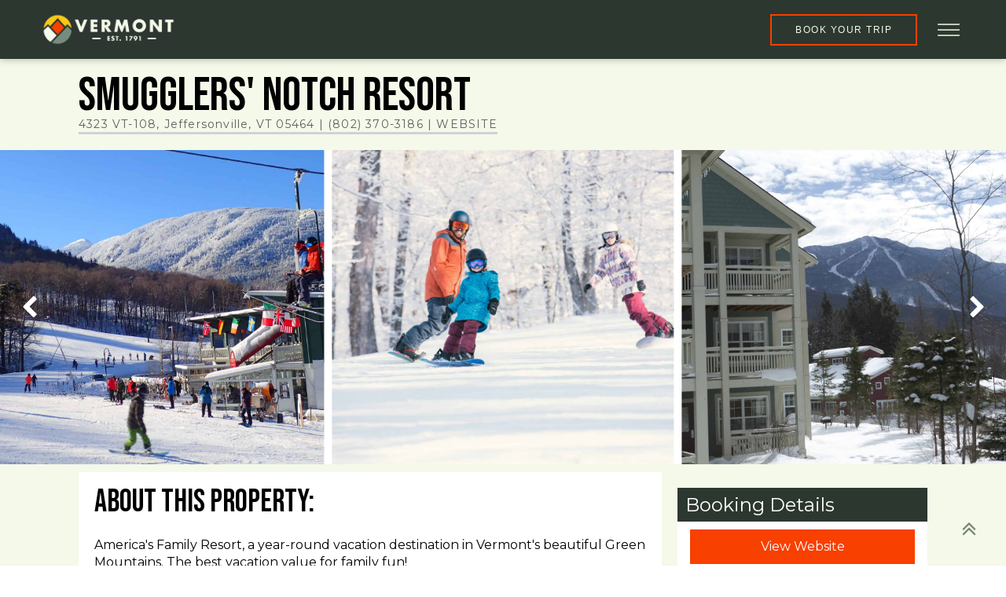

--- FILE ---
content_type: text/html; charset=UTF-8
request_url: https://vermont.com/lodging/smugglers-notch-resort/
body_size: 26245
content:
<!DOCTYPE html>
<html lang="en-US" >
<head>
<meta charset="UTF-8">
<meta name="viewport" content="width=device-width, initial-scale=1.0">
<!-- WP_HEAD() START -->
<link rel="preload" as="style" href="https://fonts.googleapis.com/css?family=Montserrat:100,200,300,400,500,600,700,800,900|Bebas+Neue:regular,|Bebas+Neue:100,200,300,400,500,600,700,800,900|Montserrat:100,200,300,400,500,600,700,800,900" >
<link rel="stylesheet" href="https://fonts.googleapis.com/css?family=Montserrat:100,200,300,400,500,600,700,800,900|Bebas+Neue:regular,|Bebas+Neue:100,200,300,400,500,600,700,800,900|Montserrat:100,200,300,400,500,600,700,800,900">
<meta name='robots' content='index, follow, max-image-preview:large, max-snippet:-1, max-video-preview:-1' />

	<!-- This site is optimized with the Yoast SEO plugin v25.1 - https://yoast.com/wordpress/plugins/seo/ -->
	<title>Smugglers&#039; Notch Resort | Vermont.com</title>
	<link rel="canonical" href="https://vermont.com/lodging/smugglers-notch-resort/" />
	<meta property="og:locale" content="en_US" />
	<meta property="og:type" content="article" />
	<meta property="og:title" content="Smugglers&#039; Notch Resort | Vermont.com" />
	<meta property="og:description" content="America&#039;s Family Resort, a year-round vacation destination in Vermont&#039;s beautiful Green Mountains. The best vacation value for family fun! What makes Smugglers’ Notch a unique resort is our complete and single-minded commitment to making your stay with us the family vacation of a lifetime! That is our mission. No matter what season you choose, we [&hellip;]" />
	<meta property="og:url" content="https://vermont.com/lodging/smugglers-notch-resort/" />
	<meta property="og:site_name" content="Vermont.com" />
	<meta property="article:publisher" content="https://www.facebook.com/Vermontcom" />
	<meta property="article:modified_time" content="2025-12-15T18:00:59+00:00" />
	<meta property="og:image" content="https://vermont.com/wp-content/uploads/2022/08/Smugglers-Notch-Resort-Winter-Family-Sled-Snowboard-Mountain-View-scaled.jpg" />
	<meta property="og:image:width" content="2560" />
	<meta property="og:image:height" content="1707" />
	<meta property="og:image:type" content="image/jpeg" />
	<meta name="twitter:card" content="summary_large_image" />
	<meta name="twitter:site" content="@Vermontcom" />
	<meta name="twitter:label1" content="Est. reading time" />
	<meta name="twitter:data1" content="1 minute" />
	<script type="application/ld+json" class="yoast-schema-graph">{"@context":"https://schema.org","@graph":[{"@type":"WebPage","@id":"https://vermont.com/lodging/smugglers-notch-resort/","url":"https://vermont.com/lodging/smugglers-notch-resort/","name":"Smugglers' Notch Resort | Vermont.com","isPartOf":{"@id":"https://vermont.com/#website"},"primaryImageOfPage":{"@id":"https://vermont.com/lodging/smugglers-notch-resort/#primaryimage"},"image":{"@id":"https://vermont.com/lodging/smugglers-notch-resort/#primaryimage"},"thumbnailUrl":"https://vermont.com/wp-content/uploads/2022/08/Smugglers-Notch-Resort-Winter-Family-Sled-Snowboard-Mountain-View-scaled.jpg","datePublished":"2022-08-10T15:19:41+00:00","dateModified":"2025-12-15T18:00:59+00:00","breadcrumb":{"@id":"https://vermont.com/lodging/smugglers-notch-resort/#breadcrumb"},"inLanguage":"en-US","potentialAction":[{"@type":"ReadAction","target":["https://vermont.com/lodging/smugglers-notch-resort/"]}]},{"@type":"ImageObject","inLanguage":"en-US","@id":"https://vermont.com/lodging/smugglers-notch-resort/#primaryimage","url":"https://vermont.com/wp-content/uploads/2022/08/Smugglers-Notch-Resort-Winter-Family-Sled-Snowboard-Mountain-View-scaled.jpg","contentUrl":"https://vermont.com/wp-content/uploads/2022/08/Smugglers-Notch-Resort-Winter-Family-Sled-Snowboard-Mountain-View-scaled.jpg","width":2560,"height":1707,"caption":"Smugglers Notch Resort - Winter Family Sled Snowboard Mountain View"},{"@type":"BreadcrumbList","@id":"https://vermont.com/lodging/smugglers-notch-resort/#breadcrumb","itemListElement":[{"@type":"ListItem","position":1,"name":"Home","item":"https://vermont.com/"},{"@type":"ListItem","position":2,"name":"Smugglers' Notch Resort"}]},{"@type":"WebSite","@id":"https://vermont.com/#website","url":"https://vermont.com/","name":"Vermont.com","description":"We are Vermont.","publisher":{"@id":"https://vermont.com/#organization"},"potentialAction":[{"@type":"SearchAction","target":{"@type":"EntryPoint","urlTemplate":"https://vermont.com/?s={search_term_string}"},"query-input":{"@type":"PropertyValueSpecification","valueRequired":true,"valueName":"search_term_string"}}],"inLanguage":"en-US"},{"@type":"Organization","@id":"https://vermont.com/#organization","name":"Vermont.com","url":"https://vermont.com/","logo":{"@type":"ImageObject","inLanguage":"en-US","@id":"https://vermont.com/#/schema/logo/image/","url":"https://vermont.com/wp-content/uploads/2022/08/Vermont.com-Logo-Black.png","contentUrl":"https://vermont.com/wp-content/uploads/2022/08/Vermont.com-Logo-Black.png","width":711,"height":264,"caption":"Vermont.com"},"image":{"@id":"https://vermont.com/#/schema/logo/image/"},"sameAs":["https://www.facebook.com/Vermontcom","https://x.com/Vermontcom","https://www.instagram.com/wearevermont/"]}]}</script>
	<!-- / Yoast SEO plugin. -->


<link rel="alternate" type="application/rss+xml" title="Vermont.com &raquo; Feed" href="https://vermont.com/feed/" />
<link rel="alternate" type="application/rss+xml" title="Vermont.com &raquo; Comments Feed" href="https://vermont.com/comments/feed/" />
<link rel="alternate" title="oEmbed (JSON)" type="application/json+oembed" href="https://vermont.com/wp-json/oembed/1.0/embed?url=https%3A%2F%2Fvermont.com%2Flodging%2Fsmugglers-notch-resort%2F" />
<link rel="alternate" title="oEmbed (XML)" type="text/xml+oembed" href="https://vermont.com/wp-json/oembed/1.0/embed?url=https%3A%2F%2Fvermont.com%2Flodging%2Fsmugglers-notch-resort%2F&#038;format=xml" />
<!-- vermont.com is managing ads with Advanced Ads 2.0.9 – https://wpadvancedads.com/ --><script id="vermo-ready" type="4e2f8ff7000a3f62a2c1bcc0-text/javascript">
			window.advanced_ads_ready=function(e,a){a=a||"complete";var d=function(e){return"interactive"===a?"loading"!==e:"complete"===e};d(document.readyState)?e():document.addEventListener("readystatechange",(function(a){d(a.target.readyState)&&e()}),{once:"interactive"===a})},window.advanced_ads_ready_queue=window.advanced_ads_ready_queue||[];		</script>
		<style id='wp-img-auto-sizes-contain-inline-css'>
img:is([sizes=auto i],[sizes^="auto," i]){contain-intrinsic-size:3000px 1500px}
/*# sourceURL=wp-img-auto-sizes-contain-inline-css */
</style>
<style id='wp-block-library-inline-css'>
:root{--wp-block-synced-color:#7a00df;--wp-block-synced-color--rgb:122,0,223;--wp-bound-block-color:var(--wp-block-synced-color);--wp-editor-canvas-background:#ddd;--wp-admin-theme-color:#007cba;--wp-admin-theme-color--rgb:0,124,186;--wp-admin-theme-color-darker-10:#006ba1;--wp-admin-theme-color-darker-10--rgb:0,107,160.5;--wp-admin-theme-color-darker-20:#005a87;--wp-admin-theme-color-darker-20--rgb:0,90,135;--wp-admin-border-width-focus:2px}@media (min-resolution:192dpi){:root{--wp-admin-border-width-focus:1.5px}}.wp-element-button{cursor:pointer}:root .has-very-light-gray-background-color{background-color:#eee}:root .has-very-dark-gray-background-color{background-color:#313131}:root .has-very-light-gray-color{color:#eee}:root .has-very-dark-gray-color{color:#313131}:root .has-vivid-green-cyan-to-vivid-cyan-blue-gradient-background{background:linear-gradient(135deg,#00d084,#0693e3)}:root .has-purple-crush-gradient-background{background:linear-gradient(135deg,#34e2e4,#4721fb 50%,#ab1dfe)}:root .has-hazy-dawn-gradient-background{background:linear-gradient(135deg,#faaca8,#dad0ec)}:root .has-subdued-olive-gradient-background{background:linear-gradient(135deg,#fafae1,#67a671)}:root .has-atomic-cream-gradient-background{background:linear-gradient(135deg,#fdd79a,#004a59)}:root .has-nightshade-gradient-background{background:linear-gradient(135deg,#330968,#31cdcf)}:root .has-midnight-gradient-background{background:linear-gradient(135deg,#020381,#2874fc)}:root{--wp--preset--font-size--normal:16px;--wp--preset--font-size--huge:42px}.has-regular-font-size{font-size:1em}.has-larger-font-size{font-size:2.625em}.has-normal-font-size{font-size:var(--wp--preset--font-size--normal)}.has-huge-font-size{font-size:var(--wp--preset--font-size--huge)}.has-text-align-center{text-align:center}.has-text-align-left{text-align:left}.has-text-align-right{text-align:right}.has-fit-text{white-space:nowrap!important}#end-resizable-editor-section{display:none}.aligncenter{clear:both}.items-justified-left{justify-content:flex-start}.items-justified-center{justify-content:center}.items-justified-right{justify-content:flex-end}.items-justified-space-between{justify-content:space-between}.screen-reader-text{border:0;clip-path:inset(50%);height:1px;margin:-1px;overflow:hidden;padding:0;position:absolute;width:1px;word-wrap:normal!important}.screen-reader-text:focus{background-color:#ddd;clip-path:none;color:#444;display:block;font-size:1em;height:auto;left:5px;line-height:normal;padding:15px 23px 14px;text-decoration:none;top:5px;width:auto;z-index:100000}html :where(.has-border-color){border-style:solid}html :where([style*=border-top-color]){border-top-style:solid}html :where([style*=border-right-color]){border-right-style:solid}html :where([style*=border-bottom-color]){border-bottom-style:solid}html :where([style*=border-left-color]){border-left-style:solid}html :where([style*=border-width]){border-style:solid}html :where([style*=border-top-width]){border-top-style:solid}html :where([style*=border-right-width]){border-right-style:solid}html :where([style*=border-bottom-width]){border-bottom-style:solid}html :where([style*=border-left-width]){border-left-style:solid}html :where(img[class*=wp-image-]){height:auto;max-width:100%}:where(figure){margin:0 0 1em}html :where(.is-position-sticky){--wp-admin--admin-bar--position-offset:var(--wp-admin--admin-bar--height,0px)}@media screen and (max-width:600px){html :where(.is-position-sticky){--wp-admin--admin-bar--position-offset:0px}}
/*# sourceURL=/wp-includes/css/dist/block-library/common.min.css */
</style>
<style id='classic-theme-styles-inline-css'>
/*! This file is auto-generated */
.wp-block-button__link{color:#fff;background-color:#32373c;border-radius:9999px;box-shadow:none;text-decoration:none;padding:calc(.667em + 2px) calc(1.333em + 2px);font-size:1.125em}.wp-block-file__button{background:#32373c;color:#fff;text-decoration:none}
/*# sourceURL=/wp-includes/css/classic-themes.min.css */
</style>
<style id='global-styles-inline-css'>
:root{--wp--preset--aspect-ratio--square: 1;--wp--preset--aspect-ratio--4-3: 4/3;--wp--preset--aspect-ratio--3-4: 3/4;--wp--preset--aspect-ratio--3-2: 3/2;--wp--preset--aspect-ratio--2-3: 2/3;--wp--preset--aspect-ratio--16-9: 16/9;--wp--preset--aspect-ratio--9-16: 9/16;--wp--preset--color--black: #000000;--wp--preset--color--cyan-bluish-gray: #abb8c3;--wp--preset--color--white: #ffffff;--wp--preset--color--pale-pink: #f78da7;--wp--preset--color--vivid-red: #cf2e2e;--wp--preset--color--luminous-vivid-orange: #ff6900;--wp--preset--color--luminous-vivid-amber: #fcb900;--wp--preset--color--light-green-cyan: #7bdcb5;--wp--preset--color--vivid-green-cyan: #00d084;--wp--preset--color--pale-cyan-blue: #8ed1fc;--wp--preset--color--vivid-cyan-blue: #0693e3;--wp--preset--color--vivid-purple: #9b51e0;--wp--preset--color--base: #f9f9f9;--wp--preset--color--base-2: #ffffff;--wp--preset--color--contrast: #111111;--wp--preset--color--contrast-2: #636363;--wp--preset--color--contrast-3: #A4A4A4;--wp--preset--color--accent: #cfcabe;--wp--preset--color--accent-2: #c2a990;--wp--preset--color--accent-3: #d8613c;--wp--preset--color--accent-4: #b1c5a4;--wp--preset--color--accent-5: #b5bdbc;--wp--preset--gradient--vivid-cyan-blue-to-vivid-purple: linear-gradient(135deg,rgb(6,147,227) 0%,rgb(155,81,224) 100%);--wp--preset--gradient--light-green-cyan-to-vivid-green-cyan: linear-gradient(135deg,rgb(122,220,180) 0%,rgb(0,208,130) 100%);--wp--preset--gradient--luminous-vivid-amber-to-luminous-vivid-orange: linear-gradient(135deg,rgb(252,185,0) 0%,rgb(255,105,0) 100%);--wp--preset--gradient--luminous-vivid-orange-to-vivid-red: linear-gradient(135deg,rgb(255,105,0) 0%,rgb(207,46,46) 100%);--wp--preset--gradient--very-light-gray-to-cyan-bluish-gray: linear-gradient(135deg,rgb(238,238,238) 0%,rgb(169,184,195) 100%);--wp--preset--gradient--cool-to-warm-spectrum: linear-gradient(135deg,rgb(74,234,220) 0%,rgb(151,120,209) 20%,rgb(207,42,186) 40%,rgb(238,44,130) 60%,rgb(251,105,98) 80%,rgb(254,248,76) 100%);--wp--preset--gradient--blush-light-purple: linear-gradient(135deg,rgb(255,206,236) 0%,rgb(152,150,240) 100%);--wp--preset--gradient--blush-bordeaux: linear-gradient(135deg,rgb(254,205,165) 0%,rgb(254,45,45) 50%,rgb(107,0,62) 100%);--wp--preset--gradient--luminous-dusk: linear-gradient(135deg,rgb(255,203,112) 0%,rgb(199,81,192) 50%,rgb(65,88,208) 100%);--wp--preset--gradient--pale-ocean: linear-gradient(135deg,rgb(255,245,203) 0%,rgb(182,227,212) 50%,rgb(51,167,181) 100%);--wp--preset--gradient--electric-grass: linear-gradient(135deg,rgb(202,248,128) 0%,rgb(113,206,126) 100%);--wp--preset--gradient--midnight: linear-gradient(135deg,rgb(2,3,129) 0%,rgb(40,116,252) 100%);--wp--preset--gradient--gradient-1: linear-gradient(to bottom, #cfcabe 0%, #F9F9F9 100%);--wp--preset--gradient--gradient-2: linear-gradient(to bottom, #C2A990 0%, #F9F9F9 100%);--wp--preset--gradient--gradient-3: linear-gradient(to bottom, #D8613C 0%, #F9F9F9 100%);--wp--preset--gradient--gradient-4: linear-gradient(to bottom, #B1C5A4 0%, #F9F9F9 100%);--wp--preset--gradient--gradient-5: linear-gradient(to bottom, #B5BDBC 0%, #F9F9F9 100%);--wp--preset--gradient--gradient-6: linear-gradient(to bottom, #A4A4A4 0%, #F9F9F9 100%);--wp--preset--gradient--gradient-7: linear-gradient(to bottom, #cfcabe 50%, #F9F9F9 50%);--wp--preset--gradient--gradient-8: linear-gradient(to bottom, #C2A990 50%, #F9F9F9 50%);--wp--preset--gradient--gradient-9: linear-gradient(to bottom, #D8613C 50%, #F9F9F9 50%);--wp--preset--gradient--gradient-10: linear-gradient(to bottom, #B1C5A4 50%, #F9F9F9 50%);--wp--preset--gradient--gradient-11: linear-gradient(to bottom, #B5BDBC 50%, #F9F9F9 50%);--wp--preset--gradient--gradient-12: linear-gradient(to bottom, #A4A4A4 50%, #F9F9F9 50%);--wp--preset--font-size--small: 0.9rem;--wp--preset--font-size--medium: 1.05rem;--wp--preset--font-size--large: clamp(1.39rem, 1.39rem + ((1vw - 0.2rem) * 0.767), 1.85rem);--wp--preset--font-size--x-large: clamp(1.85rem, 1.85rem + ((1vw - 0.2rem) * 1.083), 2.5rem);--wp--preset--font-size--xx-large: clamp(2.5rem, 2.5rem + ((1vw - 0.2rem) * 1.283), 3.27rem);--wp--preset--font-family--body: "Inter", sans-serif;--wp--preset--font-family--heading: Cardo;--wp--preset--font-family--system-sans-serif: -apple-system, BlinkMacSystemFont, avenir next, avenir, segoe ui, helvetica neue, helvetica, Cantarell, Ubuntu, roboto, noto, arial, sans-serif;--wp--preset--font-family--system-serif: Iowan Old Style, Apple Garamond, Baskerville, Times New Roman, Droid Serif, Times, Source Serif Pro, serif, Apple Color Emoji, Segoe UI Emoji, Segoe UI Symbol;--wp--preset--spacing--20: min(1.5rem, 2vw);--wp--preset--spacing--30: min(2.5rem, 3vw);--wp--preset--spacing--40: min(4rem, 5vw);--wp--preset--spacing--50: min(6.5rem, 8vw);--wp--preset--spacing--60: min(10.5rem, 13vw);--wp--preset--spacing--70: 3.38rem;--wp--preset--spacing--80: 5.06rem;--wp--preset--spacing--10: 1rem;--wp--preset--shadow--natural: 6px 6px 9px rgba(0, 0, 0, 0.2);--wp--preset--shadow--deep: 12px 12px 50px rgba(0, 0, 0, 0.4);--wp--preset--shadow--sharp: 6px 6px 0px rgba(0, 0, 0, 0.2);--wp--preset--shadow--outlined: 6px 6px 0px -3px rgb(255, 255, 255), 6px 6px rgb(0, 0, 0);--wp--preset--shadow--crisp: 6px 6px 0px rgb(0, 0, 0);}:root :where(.is-layout-flow) > :first-child{margin-block-start: 0;}:root :where(.is-layout-flow) > :last-child{margin-block-end: 0;}:root :where(.is-layout-flow) > *{margin-block-start: 1.2rem;margin-block-end: 0;}:root :where(.is-layout-constrained) > :first-child{margin-block-start: 0;}:root :where(.is-layout-constrained) > :last-child{margin-block-end: 0;}:root :where(.is-layout-constrained) > *{margin-block-start: 1.2rem;margin-block-end: 0;}:root :where(.is-layout-flex){gap: 1.2rem;}:root :where(.is-layout-grid){gap: 1.2rem;}body .is-layout-flex{display: flex;}.is-layout-flex{flex-wrap: wrap;align-items: center;}.is-layout-flex > :is(*, div){margin: 0;}body .is-layout-grid{display: grid;}.is-layout-grid > :is(*, div){margin: 0;}.has-black-color{color: var(--wp--preset--color--black) !important;}.has-cyan-bluish-gray-color{color: var(--wp--preset--color--cyan-bluish-gray) !important;}.has-white-color{color: var(--wp--preset--color--white) !important;}.has-pale-pink-color{color: var(--wp--preset--color--pale-pink) !important;}.has-vivid-red-color{color: var(--wp--preset--color--vivid-red) !important;}.has-luminous-vivid-orange-color{color: var(--wp--preset--color--luminous-vivid-orange) !important;}.has-luminous-vivid-amber-color{color: var(--wp--preset--color--luminous-vivid-amber) !important;}.has-light-green-cyan-color{color: var(--wp--preset--color--light-green-cyan) !important;}.has-vivid-green-cyan-color{color: var(--wp--preset--color--vivid-green-cyan) !important;}.has-pale-cyan-blue-color{color: var(--wp--preset--color--pale-cyan-blue) !important;}.has-vivid-cyan-blue-color{color: var(--wp--preset--color--vivid-cyan-blue) !important;}.has-vivid-purple-color{color: var(--wp--preset--color--vivid-purple) !important;}.has-black-background-color{background-color: var(--wp--preset--color--black) !important;}.has-cyan-bluish-gray-background-color{background-color: var(--wp--preset--color--cyan-bluish-gray) !important;}.has-white-background-color{background-color: var(--wp--preset--color--white) !important;}.has-pale-pink-background-color{background-color: var(--wp--preset--color--pale-pink) !important;}.has-vivid-red-background-color{background-color: var(--wp--preset--color--vivid-red) !important;}.has-luminous-vivid-orange-background-color{background-color: var(--wp--preset--color--luminous-vivid-orange) !important;}.has-luminous-vivid-amber-background-color{background-color: var(--wp--preset--color--luminous-vivid-amber) !important;}.has-light-green-cyan-background-color{background-color: var(--wp--preset--color--light-green-cyan) !important;}.has-vivid-green-cyan-background-color{background-color: var(--wp--preset--color--vivid-green-cyan) !important;}.has-pale-cyan-blue-background-color{background-color: var(--wp--preset--color--pale-cyan-blue) !important;}.has-vivid-cyan-blue-background-color{background-color: var(--wp--preset--color--vivid-cyan-blue) !important;}.has-vivid-purple-background-color{background-color: var(--wp--preset--color--vivid-purple) !important;}.has-black-border-color{border-color: var(--wp--preset--color--black) !important;}.has-cyan-bluish-gray-border-color{border-color: var(--wp--preset--color--cyan-bluish-gray) !important;}.has-white-border-color{border-color: var(--wp--preset--color--white) !important;}.has-pale-pink-border-color{border-color: var(--wp--preset--color--pale-pink) !important;}.has-vivid-red-border-color{border-color: var(--wp--preset--color--vivid-red) !important;}.has-luminous-vivid-orange-border-color{border-color: var(--wp--preset--color--luminous-vivid-orange) !important;}.has-luminous-vivid-amber-border-color{border-color: var(--wp--preset--color--luminous-vivid-amber) !important;}.has-light-green-cyan-border-color{border-color: var(--wp--preset--color--light-green-cyan) !important;}.has-vivid-green-cyan-border-color{border-color: var(--wp--preset--color--vivid-green-cyan) !important;}.has-pale-cyan-blue-border-color{border-color: var(--wp--preset--color--pale-cyan-blue) !important;}.has-vivid-cyan-blue-border-color{border-color: var(--wp--preset--color--vivid-cyan-blue) !important;}.has-vivid-purple-border-color{border-color: var(--wp--preset--color--vivid-purple) !important;}.has-vivid-cyan-blue-to-vivid-purple-gradient-background{background: var(--wp--preset--gradient--vivid-cyan-blue-to-vivid-purple) !important;}.has-light-green-cyan-to-vivid-green-cyan-gradient-background{background: var(--wp--preset--gradient--light-green-cyan-to-vivid-green-cyan) !important;}.has-luminous-vivid-amber-to-luminous-vivid-orange-gradient-background{background: var(--wp--preset--gradient--luminous-vivid-amber-to-luminous-vivid-orange) !important;}.has-luminous-vivid-orange-to-vivid-red-gradient-background{background: var(--wp--preset--gradient--luminous-vivid-orange-to-vivid-red) !important;}.has-very-light-gray-to-cyan-bluish-gray-gradient-background{background: var(--wp--preset--gradient--very-light-gray-to-cyan-bluish-gray) !important;}.has-cool-to-warm-spectrum-gradient-background{background: var(--wp--preset--gradient--cool-to-warm-spectrum) !important;}.has-blush-light-purple-gradient-background{background: var(--wp--preset--gradient--blush-light-purple) !important;}.has-blush-bordeaux-gradient-background{background: var(--wp--preset--gradient--blush-bordeaux) !important;}.has-luminous-dusk-gradient-background{background: var(--wp--preset--gradient--luminous-dusk) !important;}.has-pale-ocean-gradient-background{background: var(--wp--preset--gradient--pale-ocean) !important;}.has-electric-grass-gradient-background{background: var(--wp--preset--gradient--electric-grass) !important;}.has-midnight-gradient-background{background: var(--wp--preset--gradient--midnight) !important;}.has-small-font-size{font-size: var(--wp--preset--font-size--small) !important;}.has-medium-font-size{font-size: var(--wp--preset--font-size--medium) !important;}.has-large-font-size{font-size: var(--wp--preset--font-size--large) !important;}.has-x-large-font-size{font-size: var(--wp--preset--font-size--x-large) !important;}
/*# sourceURL=global-styles-inline-css */
</style>
<link rel='stylesheet' id='oxygen-css' href='https://vermont.com/wp-content/plugins/oxygen/component-framework/oxygen.css?ver=4.9.1' media='all' />
<link rel='stylesheet' id='wpdd-oxygen-navigator-css' href='https://vermont.com/wp-content/plugins/wpdevdesign-oxygen-navigator/assets/css/style.css?ver=6.9' media='all' />
<style id='wpgb-head-inline-css'>
.wp-grid-builder:not(.wpgb-template),.wpgb-facet{opacity:0.01}.wpgb-facet fieldset{margin:0;padding:0;border:none;outline:none;box-shadow:none}.wpgb-facet fieldset:last-child{margin-bottom:40px;}.wpgb-facet fieldset legend.wpgb-sr-only{height:1px;width:1px}
/*# sourceURL=wpgb-head-inline-css */
</style>
<style id='akismet-widget-style-inline-css'>

			.a-stats {
				--akismet-color-mid-green: #357b49;
				--akismet-color-white: #fff;
				--akismet-color-light-grey: #f6f7f7;

				max-width: 350px;
				width: auto;
			}

			.a-stats * {
				all: unset;
				box-sizing: border-box;
			}

			.a-stats strong {
				font-weight: 600;
			}

			.a-stats a.a-stats__link,
			.a-stats a.a-stats__link:visited,
			.a-stats a.a-stats__link:active {
				background: var(--akismet-color-mid-green);
				border: none;
				box-shadow: none;
				border-radius: 8px;
				color: var(--akismet-color-white);
				cursor: pointer;
				display: block;
				font-family: -apple-system, BlinkMacSystemFont, 'Segoe UI', 'Roboto', 'Oxygen-Sans', 'Ubuntu', 'Cantarell', 'Helvetica Neue', sans-serif;
				font-weight: 500;
				padding: 12px;
				text-align: center;
				text-decoration: none;
				transition: all 0.2s ease;
			}

			/* Extra specificity to deal with TwentyTwentyOne focus style */
			.widget .a-stats a.a-stats__link:focus {
				background: var(--akismet-color-mid-green);
				color: var(--akismet-color-white);
				text-decoration: none;
			}

			.a-stats a.a-stats__link:hover {
				filter: brightness(110%);
				box-shadow: 0 4px 12px rgba(0, 0, 0, 0.06), 0 0 2px rgba(0, 0, 0, 0.16);
			}

			.a-stats .count {
				color: var(--akismet-color-white);
				display: block;
				font-size: 1.5em;
				line-height: 1.4;
				padding: 0 13px;
				white-space: nowrap;
			}
		
/*# sourceURL=akismet-widget-style-inline-css */
</style>
<link rel='stylesheet' id='oxybt-style-css' href='https://vermont.com/wp-content/plugins/oxy-ultimate/assets/css/oxy-ultimate.css?ver=1657642650' media='all' />
<link rel='stylesheet' id='wp-block-paragraph-css' href='https://vermont.com/wp-includes/blocks/paragraph/style.min.css?ver=6.9' media='all' />
<script src="https://vermont.com/wp-includes/js/jquery/jquery.min.js?ver=3.7.1" id="jquery-core-js" type="4e2f8ff7000a3f62a2c1bcc0-text/javascript"></script>
<script src="https://vermont.com/wp-includes/js/jquery/jquery-migrate.min.js?ver=3.4.1" id="jquery-migrate-js" type="4e2f8ff7000a3f62a2c1bcc0-text/javascript"></script>
<link rel="https://api.w.org/" href="https://vermont.com/wp-json/" /><link rel="alternate" title="JSON" type="application/json" href="https://vermont.com/wp-json/wp/v2/lodging/1122" /><link rel="EditURI" type="application/rsd+xml" title="RSD" href="https://vermont.com/xmlrpc.php?rsd" />
<meta name="generator" content="WordPress 6.9" />
<link rel='shortlink' href='https://vermont.com/?p=1122' />
<!-- Google tag (gtag.js) -->
<script async src="https://www.googletagmanager.com/gtag/js?id=UA-2717152-1" type="4e2f8ff7000a3f62a2c1bcc0-text/javascript"></script>
<script type="4e2f8ff7000a3f62a2c1bcc0-text/javascript">
  window.dataLayer = window.dataLayer || [];
  function gtag(){dataLayer.push(arguments);}
  gtag('js', new Date());

  gtag('config', 'UA-2717152-1');
</script>
<script type="4e2f8ff7000a3f62a2c1bcc0-text/javascript">
(function (s, t, a, y, twenty, two) {
s.Stay22 = s.Stay22 || {};
// Just fill out your configs here
s.Stay22.params = {
  aid: "vermontcom",
}; 
  // Leave this part as-is;
  twenty = t.createElement(a);
  two = t.getElementsByTagName(a)[0];
  twenty.async = 1;
  twenty.src = y;
  two.parentNode.insertBefore(twenty, two);
})(window, document, "script", "https://scripts.stay22.com/letmeallez.js");
</script><noscript><style>.wp-grid-builder .wpgb-card.wpgb-card-hidden .wpgb-card-wrapper{opacity:1!important;visibility:visible!important;transform:none!important}.wpgb-facet {opacity:1!important;pointer-events:auto!important}.wpgb-facet *:not(.wpgb-pagination-facet){display:none}</style></noscript><style class='wp-fonts-local'>
@font-face{font-family:Inter;font-style:normal;font-weight:300 900;font-display:fallback;src:url('https://vermont.com/wp-content/themes/oxygen-is-not-a-theme/assets/fonts/inter/Inter-VariableFont_slnt,wght.woff2') format('woff2');font-stretch:normal;}
@font-face{font-family:Cardo;font-style:normal;font-weight:400;font-display:fallback;src:url('https://vermont.com/wp-content/themes/oxygen-is-not-a-theme/assets/fonts/cardo/cardo_normal_400.woff2') format('woff2');}
@font-face{font-family:Cardo;font-style:italic;font-weight:400;font-display:fallback;src:url('https://vermont.com/wp-content/themes/oxygen-is-not-a-theme/assets/fonts/cardo/cardo_italic_400.woff2') format('woff2');}
@font-face{font-family:Cardo;font-style:normal;font-weight:700;font-display:fallback;src:url('https://vermont.com/wp-content/themes/oxygen-is-not-a-theme/assets/fonts/cardo/cardo_normal_700.woff2') format('woff2');}
</style>
<link rel="icon" href="https://vermont.com/wp-content/uploads/2023/04/cropped-Icon-Only-Tri-Season-Big-32x32.png" sizes="32x32" />
<link rel="icon" href="https://vermont.com/wp-content/uploads/2023/04/cropped-Icon-Only-Tri-Season-Big-192x192.png" sizes="192x192" />
<link rel="apple-touch-icon" href="https://vermont.com/wp-content/uploads/2023/04/cropped-Icon-Only-Tri-Season-Big-180x180.png" />
<meta name="msapplication-TileImage" content="https://vermont.com/wp-content/uploads/2023/04/cropped-Icon-Only-Tri-Season-Big-270x270.png" />
<link rel='stylesheet' id='oxygen-cache-19377-css' href='//vermont.com/wp-content/uploads/oxygen/css/19377.css?cache=1765820360&#038;ver=6.9' media='all' />
<link rel='stylesheet' id='oxygen-cache-19376-css' href='//vermont.com/wp-content/uploads/oxygen/css/19376.css?cache=1765820315&#038;ver=6.9' media='all' />
<link rel='stylesheet' id='oxygen-cache-117-css' href='//vermont.com/wp-content/uploads/oxygen/css/117.css?cache=1765819968&#038;ver=6.9' media='all' />
<link rel='stylesheet' id='oxygen-cache-289-css' href='//vermont.com/wp-content/uploads/oxygen/css/289.css?cache=1743969121&#038;ver=6.9' media='all' />
<link rel='stylesheet' id='oxygen-universal-styles-css' href='//vermont.com/wp-content/uploads/oxygen/css/universal.css?cache=1769805734&#038;ver=6.9' media='all' />
<!-- END OF WP_HEAD() -->
</head>
<body class="wp-singular lodging-template-default single single-lodging postid-1122 wp-embed-responsive wp-theme-oxygen-is-not-a-theme  oxygen-body aa-prefix-vermo-" >




						            <div tabindex="-1" class="oxy-modal-backdrop bottom_right "
                style="background-color: rgba(0,0,0,0.5);"
                data-trigger="after_specified_time"                data-trigger-selector=""                data-trigger-time="10"                data-trigger-time-unit="seconds"                data-close-automatically="no"                data-close-after-time="10"                data-close-after-time-unit="seconds"                data-trigger_scroll_amount="50"                data-trigger_scroll_direction="down"	            data-scroll_to_selector=""	            data-time_inactive="60"	            data-time-inactive-unit="seconds"	            data-number_of_clicks="3"	            data-close_on_esc="on"	            data-number_of_page_views="3"                data-close-after-form-submit="no"                data-open-again="show_again_after"                data-open-again-after-days="3"            >

                <div id="modal-1232-117" class="ct-modal" ><div id="div_block-1233-117" class="ct-div-block" ><div id="fancy_icon-1234-117" class="ct-fancy-icon oxy-close-modal" ><svg id="svg-fancy_icon-1234-117"><use xlink:href="#FontAwesomeicon-close"></use></svg></div></div><div id="div_block-1235-117" class="ct-div-block" ><div id="text_block-1236-117" class="ct-text-block" >Never miss a&nbsp;<span id="span-1237-117" class="ct-span" >POWDER</span>&nbsp;day this season!</div></div><div id="text_block-1238-117" class="ct-text-block" >Get real-time reports and insider tips delivered to your inbox.</div><div id="div_block-1239-117" class="ct-div-block" >
		<div id="-form_widget-1240-117" class="oxy-form-widget ff-oxy-element" ><div class='fluentform ff-default fluentform_wrapper_38 ffs_default_wrap'><form data-form_id="38" id="fluentform_38" class="frm-fluent-form fluent_form_38 ff-el-form-top ff_form_instance_38_1 ff-form-loading ffs_default" data-form_instance="ff_form_instance_38_1" method="POST" ><fieldset  style="border: none!important;margin: 0!important;padding: 0!important;background-color: transparent!important;box-shadow: none!important;outline: none!important; min-inline-size: 100%;">
                    <legend class="ff_screen_reader_title" style="display: block; margin: 0!important;padding: 0!important;height: 0!important;text-indent: -999999px;width: 0!important;overflow:hidden;">Foliage Full Site Sign Up Simple</legend><p style="display: none !important;" class="akismet-fields-container" data-prefix="ak_"><label>&#916;<textarea name="ak_hp_textarea" cols="45" rows="8" maxlength="100"></textarea></label><input type="hidden" id="ak_js_1" name="ak_js" value="129"/><script type="4e2f8ff7000a3f62a2c1bcc0-text/javascript">document.getElementById( "ak_js_1" ).setAttribute( "value", ( new Date() ).getTime() );</script></p>        <div
                style="display: none!important; position: absolute!important; transform: translateX(1000%)!important;"
                class="ff-el-group ff-hpsf-container"
        >
            <div class="ff-el-input--label asterisk-right">
                <label for="ff_38_item_sf" aria-label="Updates">
                    Updates                </label>
            </div>
            <div class="ff-el-input--content">
                <input type="text"
                       name="item_38__fluent_sf"
                       class="ff-el-form-control"
                       id="ff_38_item_sf"
                />
            </div>
        </div>
        <input type='hidden' name='__fluent_form_embded_post_id' value='1122' /><input type="hidden" id="_fluentform_38_fluentformnonce" name="_fluentform_38_fluentformnonce" value="888c93dcb0" /><input type="hidden" name="_wp_http_referer" value="/lodging/smugglers-notch-resort/" /><div class='ff-el-group'><div class='ff-el-input--content'><input type="email" name="email" id="ff_38_email" class="ff-el-form-control" placeholder="Email Address" data-name="email"  aria-invalid="false" aria-required=true></div></div><div class='ff-el-group ff-text-left ff_submit_btn_wrapper'><button type="submit" class="ff-btn ff-btn-submit ff-btn-md ff_btn_style" >Subscribe Now &gt;&gt;</button></div></fieldset></form><div id='fluentform_38_errors' class='ff-errors-in-stack ff_form_instance_38_1 ff-form-loading_errors ff_form_instance_38_1_errors'></div></div>        <script type="4e2f8ff7000a3f62a2c1bcc0-text/javascript">
            window.fluent_form_ff_form_instance_38_1 = {"id":"38","settings":{"layout":{"labelPlacement":"top","helpMessagePlacement":"with_label","errorMessagePlacement":"inline"},"restrictions":{"denyEmptySubmission":{"enabled":false}}},"form_instance":"ff_form_instance_38_1","form_id_selector":"fluentform_38","rules":{"email":{"required":{"value":true,"message":"This field is required","global_message":"This field is required","global":true},"email":{"value":true,"message":"This field must contain a valid email","global_message":"This field must contain a valid email","global":true}}},"debounce_time":300};
                    </script>
        </div>

		</div></div>
            </div>
        <header id="_header-2-117" class="oxy-header-wrapper oxy-sticky-header  oxy-header " ><div id="_header_row-3-117" class="oxy-header-row" ><div class="oxy-header-container"><div id="_header_left-4-117" class="oxy-header-left" ><a id="div_block-61-117" class="ct-link" href="/"   ><img  id="image-525-117" alt="Vermont-Est.-1791-v5" src="https://vermont.com/wp-content/uploads/2023/10/Vermont-Est.-1791-v5-scaled.jpg" class="ct-image" srcset="https://vermont.com/wp-content/uploads/2023/10/Vermont-Est.-1791-v5-scaled.jpg 2560w, https://vermont.com/wp-content/uploads/2023/10/Vermont-Est.-1791-v5-300x72.jpg 300w, https://vermont.com/wp-content/uploads/2023/10/Vermont-Est.-1791-v5-1024x246.jpg 1024w, https://vermont.com/wp-content/uploads/2023/10/Vermont-Est.-1791-v5-768x184.jpg 768w, https://vermont.com/wp-content/uploads/2023/10/Vermont-Est.-1791-v5-1536x369.jpg 1536w, https://vermont.com/wp-content/uploads/2023/10/Vermont-Est.-1791-v5-2048x492.jpg 2048w" sizes="(max-width: 2560px) 100vw, 2560px" /></a></div><div id="_header_center-5-117" class="oxy-header-center" ></div><div id="_header_right-6-117" class="oxy-header-right" ><a id="div_block-68-117" class="ct-link" href="/rates/"   ><div id="text_block-70-117" class="ct-text-block" >Book Your Trip</div></a>
		<div id="-burger-trigger-350-117" class="oxy-burger-trigger " ><button aria-label="Open menu" data-touch="click"  class="hamburger hamburger--3dy " type="button"><span class="hamburger-box"><span class="hamburger-inner"></span></span></button></div>

		</div></div></div></header>
				<script type="4e2f8ff7000a3f62a2c1bcc0-text/javascript">
			jQuery(document).ready(function() {
				var selector = "#_header-2-117",
					scrollval = parseInt("0");
				if (!scrollval || scrollval < 1) {
											jQuery("body").css("margin-top", jQuery(selector).outerHeight());
						jQuery(selector).addClass("oxy-sticky-header-active");
									}
				else {
					var scrollTopOld = 0;
					jQuery(window).scroll(function() {
						if (!jQuery('body').hasClass('oxy-nav-menu-prevent-overflow')) {
							if (jQuery(this).scrollTop() > scrollval 
																) {
								if (
																		!jQuery(selector).hasClass("oxy-sticky-header-active")) {
									if (jQuery(selector).css('position')!='absolute') {
										jQuery("body").css("margin-top", jQuery(selector).outerHeight());
									}
									jQuery(selector)
										.addClass("oxy-sticky-header-active")
																	}
							}
							else {
								jQuery(selector)
									.removeClass("oxy-sticky-header-fade-in")
									.removeClass("oxy-sticky-header-active");
								if (jQuery(selector).css('position')!='absolute') {
									jQuery("body").css("margin-top", "");
								}
							}
							scrollTopOld = jQuery(this).scrollTop();
						}
					})
				}
			});
		</script>
		<div id="-off-canvas-353-117" class="oxy-off-canvas " ><div class="oxy-offcanvas_backdrop"></div><div id="-off-canvas-353-117-inner" class="offcanvas-inner oxy-inner-content" role="dialog" aria-label="offcanvas content" tabindex="0" data-start="false" data-click-outside="true" data-trigger-selector=".oxy-burger-trigger" data-esc="true" data-focus-selector=".offcanvas-inner" data-reset="400" data-hashclose="true" data-burger-sync="true" data-overflow="false" data-auto-aria="true" data-focus-trap="true" ><div id="div_block-412-117" class="ct-div-block" ><a id="div_block-424-117" class="ct-link" href="/"   ><img  id="image-526-117" alt="Vermont-Est.-1791-v4" src="https://vermont.com/wp-content/uploads/2023/10/Vermont-Est.-1791-v4-scaled.jpg" class="ct-image" srcset="https://vermont.com/wp-content/uploads/2023/10/Vermont-Est.-1791-v4-scaled.jpg 2560w, https://vermont.com/wp-content/uploads/2023/10/Vermont-Est.-1791-v4-300x72.jpg 300w, https://vermont.com/wp-content/uploads/2023/10/Vermont-Est.-1791-v4-1024x246.jpg 1024w, https://vermont.com/wp-content/uploads/2023/10/Vermont-Est.-1791-v4-768x184.jpg 768w, https://vermont.com/wp-content/uploads/2023/10/Vermont-Est.-1791-v4-1536x369.jpg 1536w, https://vermont.com/wp-content/uploads/2023/10/Vermont-Est.-1791-v4-2048x492.jpg 2048w" sizes="(max-width: 2560px) 100vw, 2560px" /></a><div id="div_block-420-117" class="ct-div-block" >
		<div id="-burger-trigger-421-117" class="oxy-burger-trigger " ><button aria-label="Open menu" data-touch="click"  class="hamburger hamburger--slider " type="button"><span class="hamburger-box"><span class="hamburger-inner"></span></span></button></div>

		</div></div><div id="div_block-427-117" class="ct-div-block" ><div id="code_block-429-117" class="ct-code-block" ><!-- --></div>
                <div id="_search_form-430-117" class="oxy-search-form" >
                <form role="search" method="get" class="search-form" action="https://vermont.com/">
				<label>
					<span class="screen-reader-text">Search for:</span>
					<input type="search" class="search-field" placeholder="Search &hellip;" value="" name="s" />
				</label>
				<input type="submit" class="search-submit" value="Search" />
			</form>                </div>
        
        <div id="fancy_icon-431-117" class="ct-fancy-icon" ><svg id="svg-fancy_icon-431-117"><use xlink:href="#Lineariconsicon-magnifier"></use></svg></div></div><div id="div_block-367-117" class="ct-div-block" ><div id="div_block-389-117" class="ct-div-block" ><a id="text_block-390-117" class="ct-link-text" href="/lodging/"   >Where To Stay</a></div><div id="div_block-400-117" class="ct-div-block" ><a id="link_text-401-117" class="ct-link-text" href="/activities/"   >Things To Do</a></div><div id="div_block-393-117" class="ct-div-block" ><a id="text_block-394-117" class="ct-link-text" href="/dining/"   >Food + Drink</a></div><div id="div_block-1117-117" class="ct-div-block" ><a id="link_text-1118-117" class="ct-link-text" href="/real-estate-guide/"   >Real Estate</a></div><div id="div_block-617-117" class="ct-div-block" ><div id="_toggle-631-117" class="oxy-toggle toggle-3137 toggle-3137-expanded"  data-oxy-toggle-initial-state="closed" data-oxy-toggle-active-class="toggle-3137-expanded" >
			<div class='oxy-expand-collapse-icon' href='#'></div>
			<div class='oxy-toggle-content'>
                <h1 id="headline-632-117" class="ct-headline">Vermont Guides</h1>			</div>
		</div><div id="div_block-640-117" class="ct-div-block" ><a id="link_text-641-117" class="ct-link-text" href="/city-guides/"   >City Guides</a><a id="link_text-647-117" class="ct-link-text" href="/skiing-riding-guide/"   >Skiing + Riding Guide</a><a id="link_text-646-117" class="ct-link-text" href="/weddings/"   >Vermont Weddings</a><a id="link_text-661-117" class="ct-link-text" href="/golf-guide/"   >Golf Guide</a><a id="link_text-659-117" class="ct-link-text" href="/summer-guide/"   >Summer Guide</a><a id="link_text-1114-117" class="ct-link-text" href="/real-estate-guide/"   >Real Estate Guide</a><a id="link_text-662-117" class="ct-link-text" href="/foliage/"   >Fall Foliage Guide</a></div></div><div id="div_block-406-117" class="ct-div-block" ><a id="link_text-407-117" class="ct-link-text" href="/blog/"   >The Journal</a></div><div id="div_block-462-117" class="ct-div-block" ><a id="link_text-463-117" class="ct-link-text" href="/deals/"   >Deals + Packages</a></div><div id="div_block-614-117" class="ct-div-block" ><a id="link_text-615-117" class="ct-link-text" href="/calendar/"   >Calendar of Events</a></div></div><div id="div_block-451-117" class="ct-div-block" ><a id="div_block-453-117" class="ct-link" href="/rates/"   ><div id="text_block-458-117" class="ct-text-block" >Book Your Trip</div><div id="fancy_icon-457-117" class="ct-fancy-icon" ><svg id="svg-fancy_icon-457-117"><use xlink:href="#FontAwesomeicon-long-arrow-right"></use></svg></div></a></div><div id="div_block-436-117" class="ct-div-block" ><div id="div_block-449-117" class="ct-div-block" ><div id="text_block-433-117" class="ct-text-block" >Live like a local.<br>Get The Scoop.</div></div>
		<div id="-form_widget-432-117" class="oxy-form-widget ff-oxy-element" ><div class='fluentform ff-default fluentform_wrapper_7 ffs_default_wrap'><form data-form_id="7" id="fluentform_7" class="frm-fluent-form fluent_form_7 ff-el-form-top ff_form_instance_7_2 ff-form-loading ffs_default" data-form_instance="ff_form_instance_7_2" method="POST" ><fieldset  style="border: none!important;margin: 0!important;padding: 0!important;background-color: transparent!important;box-shadow: none!important;outline: none!important; min-inline-size: 100%;">
                    <legend class="ff_screen_reader_title" style="display: block; margin: 0!important;padding: 0!important;height: 0!important;text-indent: -999999px;width: 0!important;overflow:hidden;">Nav Menu Signup</legend><p style="display: none !important;" class="akismet-fields-container" data-prefix="ak_"><label>&#916;<textarea name="ak_hp_textarea" cols="45" rows="8" maxlength="100"></textarea></label><input type="hidden" id="ak_js_2" name="ak_js" value="135"/><script type="4e2f8ff7000a3f62a2c1bcc0-text/javascript">document.getElementById( "ak_js_2" ).setAttribute( "value", ( new Date() ).getTime() );</script></p>        <div
                style="display: none!important; position: absolute!important; transform: translateX(1000%)!important;"
                class="ff-el-group ff-hpsf-container"
        >
            <div class="ff-el-input--label asterisk-right">
                <label for="ff_7_item_sf" aria-label="Newsletter">
                    Newsletter                </label>
            </div>
            <div class="ff-el-input--content">
                <input type="text"
                       name="item_7__fluent_sf"
                       class="ff-el-form-control"
                       id="ff_7_item_sf"
                />
            </div>
        </div>
        <input type='hidden' name='__fluent_form_embded_post_id' value='1122' /><input type="hidden" id="_fluentform_7_fluentformnonce" name="_fluentform_7_fluentformnonce" value="888c93dcb0" /><input type="hidden" name="_wp_http_referer" value="/lodging/smugglers-notch-resort/" /><div class='ff-el-group'><div class='ff-el-input--content'><input type="email" name="email" id="ff_7_2_email" class="ff-el-form-control" placeholder="Your email address" data-name="email"  aria-invalid="false" aria-required=true></div></div><div class='ff-el-group ' ><div class='ff-el-input--content'><div data-fluent_id='7' name='g-recaptcha-response'><div
		data-sitekey='6LeoNh4mAAAAAEvnBVmhO6SPMxmFPwJ9IJVTdddc'
		id='fluentform-recaptcha-7-2'
		class='ff-el-recaptcha g-recaptcha'
		data-callback='fluentFormrecaptchaSuccessCallback'></div></div></div></div><div class='ff-el-group ff-text-left ff_submit_btn_wrapper'><button type="submit" class="ff-btn ff-btn-submit ff-btn-md ff_btn_style" >Subscribe</button></div></fieldset></form><div id='fluentform_7_errors' class='ff-errors-in-stack ff_form_instance_7_2 ff-form-loading_errors ff_form_instance_7_2_errors'></div></div>        <script type="4e2f8ff7000a3f62a2c1bcc0-text/javascript">
            window.fluent_form_ff_form_instance_7_2 = {"id":"7","settings":{"layout":{"labelPlacement":"top","helpMessagePlacement":"with_label","errorMessagePlacement":"inline","asteriskPlacement":"asterisk-right"},"restrictions":{"denyEmptySubmission":{"enabled":false}}},"form_instance":"ff_form_instance_7_2","form_id_selector":"fluentform_7","rules":{"email":{"required":{"value":true,"message":"This field is required"},"email":{"value":true,"message":"This field must contain a valid email"}},"g-recaptcha-response":[]},"debounce_time":300};
                    </script>
        </div>

		</div></div></div>

		<section id="section-295-289" class=" ct-section" ><div class="ct-section-inner-wrap"><div id="div_block-296-289" class="ct-div-block" ><h2 id="headline-297-289" class="ct-headline"><span id="span-342-289" class="ct-span" >Smugglers' Notch Resort</span></h2></div><div id="div_block-298-289" class="ct-div-block" ><a id="link_text-299-289" class="ct-link-text" href="https://www.google.com/maps/place/Smugglers&#039;+Notch+Resort/@44.5884605,-72.7899944,15z/data=!4m2!3m1!1s0x0:0x67d3bc866eef2ca3?sa=X&#038;ved=2ahUKEwiNxerKvbz5AhWxF2IAHYOeDIsQ_BJ6BAhvEAU" target="_blank"  ><span id="span-344-289" class="ct-span" >4323 VT-108, Jeffersonville, VT 05464</span> |&nbsp;</a><a id="link_text-300-289" class="ct-link-text" href="tel:8023703186"   ><span id="span-346-289" class="ct-span" >(802) 370-3186</span></a><a id="link_text-301-289" class="ct-link-text" href="https://www.smuggs.com/?utm_source=Vermont.com&#038;utm_campaign=Lodging" target="_blank"  >&nbsp;| WEBSITE</a></div></div></section><section id="section-303-289" class=" ct-section" ><div class="ct-section-inner-wrap">
		<div id="-carousel-builder-304-289" class="oxy-carousel-builder " ><div class="oxy-carousel-builder_inner oxy-inner-content" data-prev=".oxy-carousel-builder_prev" data-next=".oxy-carousel-builder_next" data-contain="true" data-percent="true" data-freescroll="false" data-draggable="true" data-wraparound="true" data-carousel=".oxy-carousel-builder_gallery-images" data-cell=".oxy-carousel-builder_gallery-image" data-dragthreshold="3" data-selectedattraction="0.025" data-friction="0.28" data-freescrollfriction="0.075" data-forceheight="false" data-fade="false" data-tickerpause="true" data-groupcells="1" data-lazy="2" data-autoplay="0" data-pauseautoplay="true" data-hash="false" data-initial="1" data-accessibility="true" data-cellalign="center" data-righttoleft="false" data-images-loaded="true" data-pagedots="false" data-trigger-aos="false" data-clickselect="false" data-tick="false" ><div class=oxy-carousel-builder_gallery-images><div class="oxy-carousel-builder_gallery-image" id=-carousel-builder-304-289-0><img data-flickity-lazyload="https://vermont.com/wp-content/uploads/2022/08/Smugglers-Notch-Resort-Winter-Family-Snowboarding-scaled.jpg" alt="Smugglers Notch Resort - Winter Family Snowboarding" /></div><div class="oxy-carousel-builder_gallery-image" id=-carousel-builder-304-289-1><img data-flickity-lazyload="https://vermont.com/wp-content/uploads/2022/08/Smugglers-Notch-Resort-Winter-Condo-Mountain-View-scaled.jpg" alt="Smugglers Notch Resort - Winter Condo Mountain View" /></div><div class="oxy-carousel-builder_gallery-image" id=-carousel-builder-304-289-2><img data-flickity-lazyload="https://vermont.com/wp-content/uploads/2022/08/Smugglers-Notch-Resort-Winter-Lodging-Family-Bedroom-scaled.jpg" alt="Smugglers Notch Resort - Winter Lodging Family Bedroom" /></div><div class="oxy-carousel-builder_gallery-image" id=-carousel-builder-304-289-3><img data-flickity-lazyload="https://vermont.com/wp-content/uploads/2023/11/Smugglers-Notch-Resort-Early-Season-Skiing.jpeg" alt="Smugglers Notch Resort Early Season Skiing" /></div><div class="oxy-carousel-builder_gallery-image" id=-carousel-builder-304-289-4><img data-flickity-lazyload="https://vermont.com/wp-content/uploads/2023/08/fall_mtn_2100x1397_300_RGB.jpg" alt="Smugglers' Notch Resort Fall Foliage Mountain Trails" /></div><div class="oxy-carousel-builder_gallery-image" id=-carousel-builder-304-289-5><img data-flickity-lazyload="https://vermont.com/wp-content/uploads/2023/08/Fall-Lodging-2100x1402-fa3caa64-5c62-425e-9f14-c2e3f77da291.jpg" alt="Smugglers' Notch Resort Fall Lodging" /></div><div class="oxy-carousel-builder_gallery-image" id=-carousel-builder-304-289-6><img data-flickity-lazyload="https://vermont.com/wp-content/uploads/2023/05/Kestrels-5-Dining-Room-scaled.jpg" alt="Smugglers Notch Resort Kestrels 5 Dining Room" /></div><div class="oxy-carousel-builder_gallery-image" id=-carousel-builder-304-289-7><img data-flickity-lazyload="https://vermont.com/wp-content/uploads/2022/08/Smugglers-Notch-Resort-Summer-Mountainside-Slide-scaled.jpg" alt="Smugglers Notch Resort - Summer Mountainside Slide" /></div><div class="oxy-carousel-builder_gallery-image" id=-carousel-builder-304-289-8><img data-flickity-lazyload="https://vermont.com/wp-content/uploads/2022/08/Smugglers-Notch-Resort-Mountainside-Pool-Kids-Fun-scaled.jpg" alt="Smugglers Notch Resort - Mountainside Pool Kids Fun" /></div><div class="oxy-carousel-builder_gallery-image" id=-carousel-builder-304-289-9><img data-flickity-lazyload="https://vermont.com/wp-content/uploads/2022/08/Smugglers-Notch-Resort-Mountain-Biking-Family-scaled.jpg" alt="Smugglers Notch Resort - Mountain Biking Family" /></div><div class="oxy-carousel-builder_gallery-image" id=-carousel-builder-304-289-10><img data-flickity-lazyload="https://vermont.com/wp-content/uploads/2022/08/Smugglers-Notch-Resort-Bootleggers-Basin-Summer-Mountain-View-Paddleboard-scaled.jpg" alt="Smugglers Notch Resort - Bootleggers Basin Summer Mountain View Paddleboard" /></div><div class="oxy-carousel-builder_gallery-image" id=-carousel-builder-304-289-11><img data-flickity-lazyload="https://vermont.com/wp-content/uploads/2022/08/Smugglers-Notch-Resort-Summer-Condo-Mountain-View-scaled.jpg" alt="Smugglers Notch Resort - Summer Condo Mountain View" /></div><div class="oxy-carousel-builder_gallery-image" id=-carousel-builder-304-289-12><img data-flickity-lazyload="https://vermont.com/wp-content/uploads/2022/08/Smugglers-Notch-Resort-Summer-Pools-scaled.jpg" alt="Smugglers Notch Resort - Summer Pools" /></div><div class="oxy-carousel-builder_gallery-image" id=-carousel-builder-304-289-13><img data-flickity-lazyload="https://vermont.com/wp-content/uploads/2024/07/disc-golf-6-scaled.jpg" alt="Smugglers Notch disc-golf-6" /></div><div class="oxy-carousel-builder_gallery-image" id=-carousel-builder-304-289-14><img data-flickity-lazyload="https://vermont.com/wp-content/uploads/2024/07/Bootleggers-Basin-scaled.jpg" alt="Smugglers Notch Bootleggers-Basin" /></div><div class="oxy-carousel-builder_gallery-image" id=-carousel-builder-304-289-15><img data-flickity-lazyload="https://vermont.com/wp-content/uploads/2024/07/Dive-In-Movie-scaled.jpg" alt="Smugglers' Notch Dive-In-Movie" /></div><div class="oxy-carousel-builder_gallery-image" id=-carousel-builder-304-289-16><img data-flickity-lazyload="https://vermont.com/wp-content/uploads/2022/08/Smugglers-Notch-Resort-Winter-Family-Sled-Snowboard-Mountain-View-scaled.jpg" alt="Smugglers Notch Resort - Winter Family Sled Snowboard Mountain View" /></div><div class="oxy-carousel-builder_gallery-image" id=-carousel-builder-304-289-17><img data-flickity-lazyload="https://vermont.com/wp-content/uploads/2022/07/Smugglers-Notch-Base-Lodge.jpeg" alt="Smugglers Notch Resort Base Lodge" /></div></div></div><div class="oxy-carousel-builder_icon oxy-carousel-builder_prev"><svg id="prev-carousel-builder-304-289"><use xlink:href="#FontAwesomeicon-chevron-left"></use></svg></span></div><div class="oxy-carousel-builder_icon oxy-carousel-builder_next"><svg id="next-carousel-builder-304-289"><use xlink:href="#FontAwesomeicon-chevron-right"></use></svg></span></div></div>

		</div></section><section id="section-306-289" class=" ct-section" ><div class="ct-section-inner-wrap"><div id="div_block-307-289" class="ct-div-block" ><div id="div_block-308-289" class="ct-div-block" ><div id="text_block-309-289" class="ct-text-block" >About This Property:</div><div id="text_block-310-289" class="ct-text-block" ><div style="text-align: left;"></div><span id="span-348-289" class="ct-span oxy-stock-content-styles" >
<p>America's Family Resort, a year-round vacation destination in Vermont's beautiful Green Mountains. The best vacation value for family fun!</p>



<p>What makes Smugglers’ Notch a unique resort is our complete and single-minded commitment to making your stay with us the family vacation of a lifetime! That is our mission. No matter what season you choose, we offer a family experience that is second to none, from the moment you arrive to the moment you have to depart.</p>
</span><div style="text-align: left;"></div></div></div><div id="div_block-311-289" class="ct-div-block" ><div id="text_block-312-289" class="ct-text-block" >Gallery:</div><div id="text_block-313-289" class="ct-text-block" ><i>Click for full size photo</i></div><div id="div_block-314-289" class="ct-div-block" ><style>/* FLEX GALLERY */

.oxy-gallery.oxy-gallery-flex {
	display: flex;
	flex-direction: row;
	flex-wrap: wrap;
	justify-content: center;
}

.oxy-gallery-flex .oxy-gallery-item {
	overflow: hidden;
	flex: auto;

}

.oxy-gallery-flex .oxy-gallery-item-sizer {
	position: relative;
}

.oxy-gallery-flex .oxy-gallery-item-contents {
	position: absolute;
	top: 0; bottom: 0; left: 0; right: 0;
	background-size: cover;
	margin: 0;
}

.oxy-gallery-flex .oxy-gallery-item-contents img {
	width: 100%;
	height: 100%;
	opacity: 0;
}



/* MASONRY GALLERY */

.oxy-gallery.oxy-gallery-masonry {
	display: block;
	overflow: auto;
}

.oxy-gallery-masonry .oxy-gallery-item {
	break-inside: avoid;
	display: block;
	line-height: 0;
	position: relative;
}

.oxy-gallery-masonry figure.oxy-gallery-item-contents {
	margin: 0;
}

.oxy-gallery-masonry .oxy-gallery-item .oxy-gallery-item-contents img {
	max-width: 100%;
}

.oxy-gallery-masonry .oxy-gallery-item .oxy-gallery-item-contents figcaption {
	display: none;
}

/* GRID GALLERY */
.oxy-gallery-grid .oxy-gallery-item {
	overflow: hidden;
	flex: auto;
	position: relative;
}

.oxy-gallery-grid .oxy-gallery-item-contents {
	margin: 0;
}

.oxy-gallery-grid .oxy-gallery-item-contents img {
	width: 100%;
	height: auto;
}

.oxy-gallery-grid .oxy-gallery-item .oxy-gallery-item-contents figcaption {
	display: none;
}</style><style data-element-id="#_gallery-315-289">
            #_gallery-315-289.oxy-gallery-captions .oxy-gallery-item .oxy-gallery-item-contents figcaption:not(:empty) {
                position: absolute;
                bottom: 0;
                left: 0;
                right: 0;
                background-color: rgba(0,0,0,0.75); /* caption background color */
                padding: 1em;
                color: #ffffff;  /* caption text color */
                font-weight: bold;
                -webkit-font-smoothing: antialiased;
                font-size: 1em;
                text-align: center;
                line-height: var(--oxy-small-line-height);
                /*pointer-events: none;*/
                transition: 0.3s ease-in-out opacity;
                display: block;
            }

                
            #_gallery-315-289.oxy-gallery-captions .oxy-gallery-item .oxy-gallery-item-contents figcaption:not(:empty) {
                opacity: 0;
            }
            #_gallery-315-289.oxy-gallery-captions .oxy-gallery-item:hover .oxy-gallery-item-contents figcaption {
                opacity: 1;
            }

                    
            /* hover effects */
            #_gallery-315-289.oxy-gallery .oxy-gallery-item {
              opacity: ;
              transition: 0.3s ease-in-out opacity;
            }

            #_gallery-315-289.oxy-gallery .oxy-gallery-item:hover {
              opacity: ;
            }

        </style>        <div id="_gallery-315-289" class="oxy-gallery oxy-gallery-captions oxy-gallery-grid" >
        
            
                <a href='https://vermont.com/wp-content/uploads/2022/08/Smugglers-Notch-Resort-Winter-Family-Snowboarding-scaled.jpg'  class='oxy-gallery-item'>

                    <figure class='oxy-gallery-item-contents'>

                        <img loading="lazy" src="https://vermont.com/wp-content/uploads/2022/08/Smugglers-Notch-Resort-Winter-Family-Snowboarding-scaled.jpg" data-original-src="https://vermont.com/wp-content/uploads/2022/08/Smugglers-Notch-Resort-Winter-Family-Snowboarding-scaled.jpg" data-original-src-width="2560" data-original-src-height="1709" alt="Smugglers Notch Resort - Winter Family Snowboarding">
                        <figcaption></figcaption>

                    </figure>
                    
                </a>

            
                <a href='https://vermont.com/wp-content/uploads/2022/08/Smugglers-Notch-Resort-Winter-Condo-Mountain-View-scaled.jpg'  class='oxy-gallery-item'>

                    <figure class='oxy-gallery-item-contents'>

                        <img loading="lazy" src="https://vermont.com/wp-content/uploads/2022/08/Smugglers-Notch-Resort-Winter-Condo-Mountain-View-scaled.jpg" data-original-src="https://vermont.com/wp-content/uploads/2022/08/Smugglers-Notch-Resort-Winter-Condo-Mountain-View-scaled.jpg" data-original-src-width="1707" data-original-src-height="2560" alt="Smugglers Notch Resort - Winter Condo Mountain View">
                        <figcaption></figcaption>

                    </figure>
                    
                </a>

            
                <a href='https://vermont.com/wp-content/uploads/2022/08/Smugglers-Notch-Resort-Winter-Lodging-Family-Bedroom-scaled.jpg'  class='oxy-gallery-item'>

                    <figure class='oxy-gallery-item-contents'>

                        <img loading="lazy" src="https://vermont.com/wp-content/uploads/2022/08/Smugglers-Notch-Resort-Winter-Lodging-Family-Bedroom-scaled.jpg" data-original-src="https://vermont.com/wp-content/uploads/2022/08/Smugglers-Notch-Resort-Winter-Lodging-Family-Bedroom-scaled.jpg" data-original-src-width="2560" data-original-src-height="1707" alt="Smugglers Notch Resort - Winter Lodging Family Bedroom">
                        <figcaption></figcaption>

                    </figure>
                    
                </a>

            
                <a href='https://vermont.com/wp-content/uploads/2023/11/Smugglers-Notch-Resort-Early-Season-Skiing.jpeg'  class='oxy-gallery-item'>

                    <figure class='oxy-gallery-item-contents'>

                        <img loading="lazy" src="https://vermont.com/wp-content/uploads/2023/11/Smugglers-Notch-Resort-Early-Season-Skiing.jpeg" data-original-src="https://vermont.com/wp-content/uploads/2023/11/Smugglers-Notch-Resort-Early-Season-Skiing.jpeg" data-original-src-width="2048" data-original-src-height="1536" alt="Smugglers Notch Resort Early Season Skiing">
                        <figcaption></figcaption>

                    </figure>
                    
                </a>

            
                <a href='https://vermont.com/wp-content/uploads/2023/08/fall_mtn_2100x1397_300_RGB.jpg'  class='oxy-gallery-item'>

                    <figure class='oxy-gallery-item-contents'>

                        <img loading="lazy" src="https://vermont.com/wp-content/uploads/2023/08/fall_mtn_2100x1397_300_RGB.jpg" data-original-src="https://vermont.com/wp-content/uploads/2023/08/fall_mtn_2100x1397_300_RGB.jpg" data-original-src-width="2100" data-original-src-height="1397" alt="Smugglers&#039; Notch Resort Fall Foliage Mountain Trails">
                        <figcaption></figcaption>

                    </figure>
                    
                </a>

            
                <a href='https://vermont.com/wp-content/uploads/2023/08/Fall-Lodging-2100x1402-fa3caa64-5c62-425e-9f14-c2e3f77da291.jpg'  class='oxy-gallery-item'>

                    <figure class='oxy-gallery-item-contents'>

                        <img loading="lazy" src="https://vermont.com/wp-content/uploads/2023/08/Fall-Lodging-2100x1402-fa3caa64-5c62-425e-9f14-c2e3f77da291.jpg" data-original-src="https://vermont.com/wp-content/uploads/2023/08/Fall-Lodging-2100x1402-fa3caa64-5c62-425e-9f14-c2e3f77da291.jpg" data-original-src-width="2100" data-original-src-height="1402" alt="Smugglers&#039; Notch Resort Fall Lodging">
                        <figcaption></figcaption>

                    </figure>
                    
                </a>

            
                <a href='https://vermont.com/wp-content/uploads/2023/05/Kestrels-5-Dining-Room-scaled.jpg'  class='oxy-gallery-item'>

                    <figure class='oxy-gallery-item-contents'>

                        <img loading="lazy" src="https://vermont.com/wp-content/uploads/2023/05/Kestrels-5-Dining-Room-scaled.jpg" data-original-src="https://vermont.com/wp-content/uploads/2023/05/Kestrels-5-Dining-Room-scaled.jpg" data-original-src-width="2560" data-original-src-height="1707" alt="Smugglers Notch Resort Kestrels 5 Dining Room">
                        <figcaption></figcaption>

                    </figure>
                    
                </a>

            
                <a href='https://vermont.com/wp-content/uploads/2022/08/Smugglers-Notch-Resort-Summer-Mountainside-Slide-scaled.jpg'  class='oxy-gallery-item'>

                    <figure class='oxy-gallery-item-contents'>

                        <img loading="lazy" src="https://vermont.com/wp-content/uploads/2022/08/Smugglers-Notch-Resort-Summer-Mountainside-Slide-scaled.jpg" data-original-src="https://vermont.com/wp-content/uploads/2022/08/Smugglers-Notch-Resort-Summer-Mountainside-Slide-scaled.jpg" data-original-src-width="2560" data-original-src-height="1707" alt="Smugglers Notch Resort - Summer Mountainside Slide">
                        <figcaption></figcaption>

                    </figure>
                    
                </a>

            
                <a href='https://vermont.com/wp-content/uploads/2022/08/Smugglers-Notch-Resort-Mountainside-Pool-Kids-Fun-scaled.jpg'  class='oxy-gallery-item'>

                    <figure class='oxy-gallery-item-contents'>

                        <img loading="lazy" src="https://vermont.com/wp-content/uploads/2022/08/Smugglers-Notch-Resort-Mountainside-Pool-Kids-Fun-scaled.jpg" data-original-src="https://vermont.com/wp-content/uploads/2022/08/Smugglers-Notch-Resort-Mountainside-Pool-Kids-Fun-scaled.jpg" data-original-src-width="2560" data-original-src-height="1707" alt="Smugglers Notch Resort - Mountainside Pool Kids Fun">
                        <figcaption></figcaption>

                    </figure>
                    
                </a>

            
                <a href='https://vermont.com/wp-content/uploads/2022/08/Smugglers-Notch-Resort-Mountain-Biking-Family-scaled.jpg'  class='oxy-gallery-item'>

                    <figure class='oxy-gallery-item-contents'>

                        <img loading="lazy" src="https://vermont.com/wp-content/uploads/2022/08/Smugglers-Notch-Resort-Mountain-Biking-Family-scaled.jpg" data-original-src="https://vermont.com/wp-content/uploads/2022/08/Smugglers-Notch-Resort-Mountain-Biking-Family-scaled.jpg" data-original-src-width="2560" data-original-src-height="1707" alt="Smugglers Notch Resort - Mountain Biking Family">
                        <figcaption></figcaption>

                    </figure>
                    
                </a>

            
                <a href='https://vermont.com/wp-content/uploads/2022/08/Smugglers-Notch-Resort-Bootleggers-Basin-Summer-Mountain-View-Paddleboard-scaled.jpg'  class='oxy-gallery-item'>

                    <figure class='oxy-gallery-item-contents'>

                        <img loading="lazy" src="https://vermont.com/wp-content/uploads/2022/08/Smugglers-Notch-Resort-Bootleggers-Basin-Summer-Mountain-View-Paddleboard-scaled.jpg" data-original-src="https://vermont.com/wp-content/uploads/2022/08/Smugglers-Notch-Resort-Bootleggers-Basin-Summer-Mountain-View-Paddleboard-scaled.jpg" data-original-src-width="2560" data-original-src-height="1707" alt="Smugglers Notch Resort - Bootleggers Basin Summer Mountain View Paddleboard">
                        <figcaption></figcaption>

                    </figure>
                    
                </a>

            
                <a href='https://vermont.com/wp-content/uploads/2022/08/Smugglers-Notch-Resort-Summer-Condo-Mountain-View-scaled.jpg'  class='oxy-gallery-item'>

                    <figure class='oxy-gallery-item-contents'>

                        <img loading="lazy" src="https://vermont.com/wp-content/uploads/2022/08/Smugglers-Notch-Resort-Summer-Condo-Mountain-View-scaled.jpg" data-original-src="https://vermont.com/wp-content/uploads/2022/08/Smugglers-Notch-Resort-Summer-Condo-Mountain-View-scaled.jpg" data-original-src-width="2560" data-original-src-height="1702" alt="Smugglers Notch Resort - Summer Condo Mountain View">
                        <figcaption></figcaption>

                    </figure>
                    
                </a>

            
                <a href='https://vermont.com/wp-content/uploads/2022/08/Smugglers-Notch-Resort-Summer-Pools-scaled.jpg'  class='oxy-gallery-item'>

                    <figure class='oxy-gallery-item-contents'>

                        <img loading="lazy" src="https://vermont.com/wp-content/uploads/2022/08/Smugglers-Notch-Resort-Summer-Pools-scaled.jpg" data-original-src="https://vermont.com/wp-content/uploads/2022/08/Smugglers-Notch-Resort-Summer-Pools-scaled.jpg" data-original-src-width="2560" data-original-src-height="1668" alt="Smugglers Notch Resort - Summer Pools">
                        <figcaption></figcaption>

                    </figure>
                    
                </a>

            
                <a href='https://vermont.com/wp-content/uploads/2024/07/disc-golf-6-scaled.jpg'  class='oxy-gallery-item'>

                    <figure class='oxy-gallery-item-contents'>

                        <img loading="lazy" src="https://vermont.com/wp-content/uploads/2024/07/disc-golf-6-scaled.jpg" data-original-src="https://vermont.com/wp-content/uploads/2024/07/disc-golf-6-scaled.jpg" data-original-src-width="2560" data-original-src-height="1707" alt="Smugglers Notch disc-golf-6">
                        <figcaption></figcaption>

                    </figure>
                    
                </a>

            
                <a href='https://vermont.com/wp-content/uploads/2024/07/Bootleggers-Basin-scaled.jpg'  class='oxy-gallery-item'>

                    <figure class='oxy-gallery-item-contents'>

                        <img loading="lazy" src="https://vermont.com/wp-content/uploads/2024/07/Bootleggers-Basin-scaled.jpg" data-original-src="https://vermont.com/wp-content/uploads/2024/07/Bootleggers-Basin-scaled.jpg" data-original-src-width="2560" data-original-src-height="1707" alt="Smugglers Notch Bootleggers-Basin">
                        <figcaption></figcaption>

                    </figure>
                    
                </a>

            
                <a href='https://vermont.com/wp-content/uploads/2024/07/Dive-In-Movie-scaled.jpg'  class='oxy-gallery-item'>

                    <figure class='oxy-gallery-item-contents'>

                        <img loading="lazy" src="https://vermont.com/wp-content/uploads/2024/07/Dive-In-Movie-scaled.jpg" data-original-src="https://vermont.com/wp-content/uploads/2024/07/Dive-In-Movie-scaled.jpg" data-original-src-width="2560" data-original-src-height="1708" alt="Smugglers&#039; Notch Dive-In-Movie">
                        <figcaption></figcaption>

                    </figure>
                    
                </a>

            
                <a href='https://vermont.com/wp-content/uploads/2022/08/Smugglers-Notch-Resort-Winter-Family-Sled-Snowboard-Mountain-View-scaled.jpg'  class='oxy-gallery-item'>

                    <figure class='oxy-gallery-item-contents'>

                        <img loading="lazy" src="https://vermont.com/wp-content/uploads/2022/08/Smugglers-Notch-Resort-Winter-Family-Sled-Snowboard-Mountain-View-scaled.jpg" data-original-src="https://vermont.com/wp-content/uploads/2022/08/Smugglers-Notch-Resort-Winter-Family-Sled-Snowboard-Mountain-View-scaled.jpg" data-original-src-width="2560" data-original-src-height="1707" alt="Smugglers Notch Resort - Winter Family Sled Snowboard Mountain View">
                        <figcaption></figcaption>

                    </figure>
                    
                </a>

            
                <a href='https://vermont.com/wp-content/uploads/2022/07/Smugglers-Notch-Base-Lodge.jpeg'  class='oxy-gallery-item'>

                    <figure class='oxy-gallery-item-contents'>

                        <img loading="lazy" src="https://vermont.com/wp-content/uploads/2022/07/Smugglers-Notch-Base-Lodge.jpeg" data-original-src="https://vermont.com/wp-content/uploads/2022/07/Smugglers-Notch-Base-Lodge.jpeg" data-original-src-width="1542" data-original-src-height="1154" alt="Smugglers Notch Resort Base Lodge">
                        <figcaption></figcaption>

                    </figure>
                    
                </a>

            
                </div>
                        <script type="4e2f8ff7000a3f62a2c1bcc0-text/javascript">
                    document.addEventListener("oxygenVSBInitGalleryJs_gallery-315-289",function(){
                        if(jQuery('#_gallery-315-289').photoSwipe) {
                            jQuery('#_gallery-315-289').photoSwipe('.oxy-gallery-item-contents');
                        }
                    },false);
                    jQuery(document).ready(function() {
                        let event = new Event('oxygenVSBInitGalleryJs_gallery-315-289');
                        document.dispatchEvent(event);
                    });
                </script>
            <div id="div_block-360-289" class="ct-div-block" ><div id="text_block-361-289" class="ct-text-block" >View All Photos</div></div></div></div><div id="div_block-318-289" class="ct-div-block" ><div id="text_block-319-289" class="ct-text-block" >Map:</div><div id="div_block-320-289" class="ct-div-block" ><div id="_map-321-289" class="oxy-map" ><iframe src='https://www.google.com/maps/embed/v1/place?key=AIzaSyALi1Rf-KAmDJShnSWnvzy6j27nhD7o3U8&q=4323+VT-108%2C+Jeffersonville%2C+VT+05464&zoom=14' frameborder=0></iframe></div></div></div></div><div id="div_block-322-289" class="ct-div-block" ><div id="div_block-330-289" class="ct-div-block " ><div id="div_block-331-289" class="ct-div-block" ><div id="text_block-332-289" class="ct-text-block" >Booking Details</div></div><div id="div_block-333-289" class="ct-div-block" ><a id="link_button-334-289" class="ct-link-button" href="https://www.smuggs.com/?utm_source=Vermont.com&#038;utm_campaign=Lodging" target="_blank"  >View Website</a></div><div id="div_block-335-289" class="ct-div-block" ><a id="link_button-336-289" class="ct-link-button" href="https://book.smuggs.com/ecomm/listings/supplierdetail/11566490/en-US/?supplierid=11566502" target="_blank"  >Book Now</a></div><div id="div_block-337-289" class="ct-div-block" ><div id="text_block-338-289" class="ct-text-block" >Call Property:</div><a id="text_block-406-289" class="ct-link-text" href="tel:8023703186"   ><span id="span-407-289" class="ct-span" >(802) 370-3186</span></a></div><div id="div_block-340-289" class="ct-div-block" ><div id="text_block-341-289" class="ct-text-block" >Be sure to mention Vermont.com for the best rates &amp; promotions.</div></div></div></div></div></section><div id="fancy_icon-87-117" class="ct-fancy-icon" onclick="if (!window.__cfRLUnblockHandlers) return false; window.scrollTo({top: 0, behavior: &apos;smooth&apos;});" data-cf-modified-4e2f8ff7000a3f62a2c1bcc0-=""><svg id="svg-fancy_icon-87-117"><use xlink:href="#FontAwesomeicon-angle-double-up"></use></svg></div><section id="section-6524-261" class=" ct-section" ><div class="ct-section-inner-wrap"><div id="div_block-6525-261" class="ct-div-block" ><div id="text_block-6526-261" class="ct-text-block" >Where to stay</div><h2 id="headline-6527-261" class="ct-headline"><div style="text-align: center;"></div>BOOK DIRECT IN VERMONT This Winter:&nbsp;<br>FEWER FEES,&nbsp;<span id="span-13-19376" class="ct-span" >Better</span><span style="text-align: center;"> VIBES</span></h2><div id="text_block-6528-261" class="ct-text-block" >Ditch the big booking engines and tap into Vermont’s best-kept stays - direct from the source. Our new guide delivers unique rentals, mountain cabins, cozy cottages, and one-of-a-kind homes you won’t find anywhere else. Skip the fees, support locals, and stay somewhere that actually feels like Vermont.</div><div id="div_block-6529-261" class="ct-div-block" ><div id="text_block-6530-261" class="ct-text-block" >Sponsored by Vermont.com</div><a id="link_button-6531-261" class="ct-link-button button-main" href="/bookdirect"   >Check it out</a></div></div></div></section><section id="section-6532-261" class=" ct-section" ><div class="ct-section-inner-wrap"><div id="div_block-6533-261" class="ct-div-block" ><img loading="lazy" id="image-6535-261" alt="Stratton Mountain Resort Carving Powder Turn" src="https://vermont.com/wp-content/uploads/2022/07/Stratton-Mountain-Resort-Carving-Powder-Turn.webp" class="ct-image" srcset="https://vermont.com/wp-content/uploads/2022/07/Stratton-Mountain-Resort-Carving-Powder-Turn.webp 2400w, https://vermont.com/wp-content/uploads/2022/07/Stratton-Mountain-Resort-Carving-Powder-Turn-300x169.webp 300w, https://vermont.com/wp-content/uploads/2022/07/Stratton-Mountain-Resort-Carving-Powder-Turn-1024x576.webp 1024w, https://vermont.com/wp-content/uploads/2022/07/Stratton-Mountain-Resort-Carving-Powder-Turn-768x432.webp 768w, https://vermont.com/wp-content/uploads/2022/07/Stratton-Mountain-Resort-Carving-Powder-Turn-1536x864.webp 1536w, https://vermont.com/wp-content/uploads/2022/07/Stratton-Mountain-Resort-Carving-Powder-Turn-2048x1152.webp 2048w" sizes="(max-width: 2400px) 100vw, 2400px" /></div><div id="div_block-6534-261" class="ct-div-block" ><div id="div_block-6536-261" class="ct-div-block" ><div id="text_block-6537-261" class="ct-text-block" >Where To Stay</div><h2 id="headline-6538-261" class="ct-headline">BOOK DIRECT IN VERMONT This winter: <br>FEWER FEES, <span id="span-15-19377" class="ct-span" >Better</span> VIBES</h2><div id="text_block-6539-261" class="ct-text-block" >Ditch the big booking engines and tap into Vermont’s best-kept stays - direct from the source. Our new guide delivers unique rentals, mountain cabins, cozy cottages, and one-of-a-kind homes you won’t find anywhere else. Skip the fees, support locals, and stay somewhere that actually feels like Vermont.<br></div><div id="div_block-6540-261" class="ct-div-block" ><div id="text_block-6541-261" class="ct-text-block" >Sponsored by Vermont.com</div><a id="link_button-6542-261" class="ct-link-button button-main" href="/bookdirect"   >Check It Out</a></div></div></div></div></section><section id="section-1053-117" class=" ct-section" ><div class="ct-section-inner-wrap"><div id="div_block-1054-117" class="ct-div-block" ><div id="text_block-1055-117" class="ct-text-block" >Sign Up For <span id="span-1056-117" class="ct-span" >2025</span> Powder Updates</div></div><div id="div_block-1057-117" class="ct-div-block" >
		<div id="-form_widget-1058-117" class="oxy-form-widget ff-oxy-element" ><div class='fluentform ff-default fluentform_wrapper_30 ffs_default_wrap'><form data-form_id="30" id="fluentform_30" class="frm-fluent-form fluent_form_30 ff-el-form-top ff_form_instance_30_3 ff-form-loading ffs_default" data-form_instance="ff_form_instance_30_3" method="POST" ><fieldset  style="border: none!important;margin: 0!important;padding: 0!important;background-color: transparent!important;box-shadow: none!important;outline: none!important; min-inline-size: 100%;">
                    <legend class="ff_screen_reader_title" style="display: block; margin: 0!important;padding: 0!important;height: 0!important;text-indent: -999999px;width: 0!important;overflow:hidden;">New Newsletter Signup</legend><p style="display: none !important;" class="akismet-fields-container" data-prefix="ak_"><label>&#916;<textarea name="ak_hp_textarea" cols="45" rows="8" maxlength="100"></textarea></label><input type="hidden" id="ak_js_3" name="ak_js" value="250"/><script type="4e2f8ff7000a3f62a2c1bcc0-text/javascript">document.getElementById( "ak_js_3" ).setAttribute( "value", ( new Date() ).getTime() );</script></p>        <div
                style="display: none!important; position: absolute!important; transform: translateX(1000%)!important;"
                class="ff-el-group ff-hpsf-container"
        >
            <div class="ff-el-input--label asterisk-right">
                <label for="ff_30_item_sf" aria-label="Subscribe">
                    Subscribe                </label>
            </div>
            <div class="ff-el-input--content">
                <input type="text"
                       name="item_30__fluent_sf"
                       class="ff-el-form-control"
                       id="ff_30_item_sf"
                />
            </div>
        </div>
        <input type='hidden' name='__fluent_form_embded_post_id' value='1122' /><input type="hidden" id="_fluentform_30_fluentformnonce" name="_fluentform_30_fluentformnonce" value="888c93dcb0" /><input type="hidden" name="_wp_http_referer" value="/lodging/smugglers-notch-resort/" /><div class='ff-el-group'><div class='ff-el-input--content'><input type="email" name="email" id="ff_30_3_email" class="ff-el-form-control" placeholder="Email Address" data-name="email"  aria-invalid="false" aria-required=true></div></div><div class='ff-el-group ' ><div class='ff-el-input--content'><div data-fluent_id='30' name='g-recaptcha-response'><div
		data-sitekey='6LeoNh4mAAAAAEvnBVmhO6SPMxmFPwJ9IJVTdddc'
		id='fluentform-recaptcha-30-3'
		class='ff-el-recaptcha g-recaptcha'
		data-callback='fluentFormrecaptchaSuccessCallback'></div></div></div></div><div class='ff-el-group    ff-el-input--content'><div class='ff-el-form-check ff-el-tc'><label aria-label='Terms and Conditions: I have read and agree to the Terms and Conditions and Privacy Policy Contains 2 links. Use tab navigation to review.' class='ff-el-form-check-label ff_tc_label' for=terms-n-condition_0496de652c791454da56a4bf690281ba><span class='ff_tc_checkbox'><input type="checkbox" name="terms-n-condition" class="ff-el-form-check-input" data-name="terms-n-condition" id="terms-n-condition_0496de652c791454da56a4bf690281ba"  value='on' aria-invalid='false' aria-required=true></span> <div class='ff_t_c'><p>I have read and agree to the <a href="https://vermont.com/terms-of-service/" target="_blank" rel="noopener">Terms and Conditions</a> and <a href="#" target="_blank" rel="noopener">Privacy Policy</a></p></div></label></div></div><div class='ff-el-group ff-text-left ff_submit_btn_wrapper'><button type="submit" class="ff-btn ff-btn-submit ff-btn-md ff_btn_style" >Submit Form</button></div></fieldset></form><div id='fluentform_30_errors' class='ff-errors-in-stack ff_form_instance_30_3 ff-form-loading_errors ff_form_instance_30_3_errors'></div></div>        <script type="4e2f8ff7000a3f62a2c1bcc0-text/javascript">
            window.fluent_form_ff_form_instance_30_3 = {"id":"30","settings":{"layout":{"labelPlacement":"top","helpMessagePlacement":"with_label","errorMessagePlacement":"inline"},"restrictions":{"denyEmptySubmission":{"enabled":false}}},"form_instance":"ff_form_instance_30_3","form_id_selector":"fluentform_30","rules":{"email":{"required":{"value":true,"message":"This field is required","global_message":"This field is required","global":true},"email":{"value":true,"message":"This field must contain a valid email","global_message":"This field must contain a valid email","global":true}},"g-recaptcha-response":[],"terms-n-condition":{"required":{"value":true,"message":"This field is required","global_message":"This field is required","global":true}}},"debounce_time":300};
                    </script>
        </div>

		</div></div></section><section id="section-679-117" class=" ct-section" ><div class="ct-section-inner-wrap"><h2 id="headline-680-117" class="ct-headline">Featured Events</h2><a id="link_text-681-117" class="ct-link-text" href="/calendar/"   >View All</a></div></section><section id="section-683-117" class=" ct-section" ><div class="ct-section-inner-wrap">
		<div id="-carousel-builder-684-117" class="oxy-carousel-builder " ><div class="oxy-carousel-builder_inner oxy-inner-content" data-prev=".oxy-carousel-builder_prev" data-next=".oxy-carousel-builder_next" data-contain="true" data-percent="true" data-freescroll="false" data-draggable="true" data-wraparound="true" data-carousel=".oxy-dynamic-list" data-cell="" data-dragthreshold="3" data-selectedattraction="0.025" data-friction="0.28" data-freescrollfriction="0.075" data-forceheight="true" data-fade="false" data-tickerpause="true" data-groupcells="1" data-autoplay="0" data-pauseautoplay="true" data-hash="false" data-initial="1" data-accessibility="true" data-cellalign="center" data-righttoleft="false" data-images-loaded="true" data-pagedots="false" data-trigger-aos="false" data-clickselect="false" data-tick="false" ><div id="_dynamic_list-685-117" class="oxy-dynamic-list"><div id="div_block-686-117-1" class="ct-div-block" data-id="div_block-686-117"><a id="link-687-117-1" class="ct-link" href="https://vermont.com/calendar/2026-banff-mountain-film-festival/" style="background-image:url(https://vermont.com/wp-content/uploads/2026/01/ff-5e39b86bfd6f74b452b0fad6980b4cd5-ff-Banff-2026_2426x1365-scaled.png);background-size: cover;" data-id="link-687-117"><div id="text_block-688-117-1" class="ct-text-block" data-id="text_block-688-117"><span id="span-689-117-1" class="ct-span" data-id="span-689-117">Burlington</span></div></a><a id="link-690-117-1" class="ct-link" href="https://vermont.com/calendar/2026-banff-mountain-film-festival/" data-id="link-690-117"><div id="text_block-691-117-1" class="ct-text-block" data-id="text_block-691-117"><span id="span-692-117-1" class="ct-span" data-id="span-692-117">Feb. 6, 2026</span></div><h3 id="headline-693-117-1" class="ct-headline" data-id="headline-693-117"><span id="span-694-117-1" class="ct-span" data-id="span-694-117">2026 Banff Mountain Film Festival</span></h3><div id="text_block-695-117-1" class="ct-text-block" data-id="text_block-695-117"><span id="span-696-117-1" class="ct-span" data-id="span-696-117">Doors open at 5:30p and films start at 6:30p  Get ready for adrenaline-fueled action, breathtaking landscapes, and stories that stir the soul. From first ascents and whitewater thrills to personal...</span></div></a></div><div id="div_block-686-117-2" class="ct-div-block" data-id="div_block-686-117"><a id="link-687-117-2" class="ct-link" href="https://vermont.com/calendar/fire-on-the-mountain-hot-wing-challenge/" style="background-image:url(https://vermont.com/wp-content/uploads/2025/12/ff-1e67774da9abfc76efb4efcbf0e0c7cb-ff-wing-challenge.jpg);background-size: cover;" data-id="link-687-117"><div id="text_block-688-117-2" class="ct-text-block" data-id="text_block-688-117"><span id="span-689-117-2" class="ct-span" data-id="span-689-117">Peru</span></div></a><a id="link-690-117-2" class="ct-link" href="https://vermont.com/calendar/fire-on-the-mountain-hot-wing-challenge/" data-id="link-690-117"><div id="text_block-691-117-2" class="ct-text-block" data-id="text_block-691-117"><span id="span-692-117-2" class="ct-span" data-id="span-692-117">Feb. 7, 2026</span></div><h3 id="headline-693-117-2" class="ct-headline" data-id="headline-693-117"><span id="span-694-117-2" class="ct-span" data-id="span-694-117">Fire on the Mountain - Hot Wing Challenge</span></h3><div id="text_block-695-117-2" class="ct-text-block" data-id="text_block-695-117"><span id="span-696-117-2" class="ct-span" data-id="span-696-117">Can you handle the heat?! After a cold winter's day on the mountain, turn up the temps with Fire on the Mountain, a hot wing challenge! Watch (or join) as contestants battle their way through wings...</span></div></a></div><div id="div_block-686-117-3" class="ct-div-block" data-id="div_block-686-117"><a id="link-687-117-3" class="ct-link" href="https://vermont.com/calendar/flying-trapeze-all-levels-drop-in-class/" style="background-image:url(https://vermont.com/wp-content/uploads/2026/01/ff-575f992f60aa47a5f647d672697f5317-ff-Screenshot-2026-01-19-at-10.34.10-AM.png);background-size: cover;" data-id="link-687-117"><div id="text_block-688-117-3" class="ct-text-block" data-id="text_block-688-117"><span id="span-689-117-3" class="ct-span" data-id="span-689-117">Brattleboro</span></div></a><a id="link-690-117-3" class="ct-link" href="https://vermont.com/calendar/flying-trapeze-all-levels-drop-in-class/" data-id="link-690-117"><div id="text_block-691-117-3" class="ct-text-block" data-id="text_block-691-117"><span id="span-692-117-3" class="ct-span" data-id="span-692-117">Feb. 7, 2026</span></div><h3 id="headline-693-117-3" class="ct-headline" data-id="headline-693-117"><span id="span-694-117-3" class="ct-span" data-id="span-694-117">Flying Trapeze All Levels Drop In Class</span></h3><div id="text_block-695-117-3" class="ct-text-block" data-id="text_block-695-117"><span id="span-696-117-3" class="ct-span" data-id="span-696-117">A bar hanging from two ropes, but 20 feet in the air (don&rsquo;t worry&hellip; there&rsquo;s a net!) The flyer, holding the bar, jumps from a platform, swings through the air with the option for tricks and...</span></div></a></div><div id="div_block-686-117-4" class="ct-div-block" data-id="div_block-686-117"><a id="link-687-117-4" class="ct-link" href="https://vermont.com/calendar/nomfusi/" style="background-image:url(https://vermont.com/wp-content/uploads/2025/12/ff-8fa9de276e14cb3ac47d6b44df454173-ff-Nomfusi-compressed.jpg);background-size: cover;" data-id="link-687-117"><div id="text_block-688-117-4" class="ct-text-block" data-id="text_block-688-117"><span id="span-689-117-4" class="ct-span" data-id="span-689-117">Randolph</span></div></a><a id="link-690-117-4" class="ct-link" href="https://vermont.com/calendar/nomfusi/" data-id="link-690-117"><div id="text_block-691-117-4" class="ct-text-block" data-id="text_block-691-117"><span id="span-692-117-4" class="ct-span" data-id="span-692-117">Feb. 13, 2026</span></div><h3 id="headline-693-117-4" class="ct-headline" data-id="headline-693-117"><span id="span-694-117-4" class="ct-span" data-id="span-694-117">Nomfusi</span></h3><div id="text_block-695-117-4" class="ct-text-block" data-id="text_block-695-117"><span id="span-696-117-4" class="ct-span" data-id="span-696-117">The soul of Mama Afrika meets the fire of Motown and soul in a pint-sized powerhouse.Nomfusi is one of South Africa&rsquo;s most sought-after performers. Immense in voice and presence, she brings charm...</span></div></a></div><div id="div_block-686-117-5" class="ct-div-block" data-id="div_block-686-117"><a id="link-687-117-5" class="ct-link" href="https://vermont.com/calendar/freezy-cheeks-5k/" style="background-image:url(https://vermont.com/wp-content/uploads/2025/12/ff-500ac7e636d497545309895002811496-ff-Screenshot-2025-11-07-at-12.14.04-PM.png);background-size: cover;" data-id="link-687-117"><div id="text_block-688-117-5" class="ct-text-block" data-id="text_block-688-117"><span id="span-689-117-5" class="ct-span" data-id="span-689-117">Burlington</span></div></a><a id="link-690-117-5" class="ct-link" href="https://vermont.com/calendar/freezy-cheeks-5k/" data-id="link-690-117"><div id="text_block-691-117-5" class="ct-text-block" data-id="text_block-691-117"><span id="span-692-117-5" class="ct-span" data-id="span-692-117">Mar. 15, 2026</span></div><h3 id="headline-693-117-5" class="ct-headline" data-id="headline-693-117"><span id="span-694-117-5" class="ct-span" data-id="span-694-117">Freezy Cheeks 5k</span></h3><div id="text_block-695-117-5" class="ct-text-block" data-id="text_block-695-117"><span id="span-696-117-5" class="ct-span" data-id="span-696-117">Wrap up the Freezy Cheeks 5K Series at Switchback Brewing Co.! Run anytime 11 AM&ndash;12 PM. Registration includes a custom pint glass, redeemable with a drink. Bib pick-up at Skirack (12&ndash;6 PM) or...</span></div></a></div><div id="div_block-686-117-6" class="ct-div-block" data-id="div_block-686-117"><a id="link-687-117-6" class="ct-link" href="https://vermont.com/calendar/homesick-at-stratton-mountain-resort/" style="background-image:url(https://vermont.com/wp-content/uploads/2025/12/homesick2026.jpg);background-size: cover;" data-id="link-687-117"><div id="text_block-688-117-6" class="ct-text-block" data-id="text_block-688-117"><span id="span-689-117-6" class="ct-span" data-id="span-689-117">Stratton</span></div></a><a id="link-690-117-6" class="ct-link" href="https://vermont.com/calendar/homesick-at-stratton-mountain-resort/" data-id="link-690-117"><div id="text_block-691-117-6" class="ct-text-block" data-id="text_block-691-117"><span id="span-692-117-6" class="ct-span" data-id="span-692-117">Mar. 20, 2026</span></div><h3 id="headline-693-117-6" class="ct-headline" data-id="headline-693-117"><span id="span-694-117-6" class="ct-span" data-id="span-694-117">HOMESICK at Stratton Mountain Resort</span></h3><div id="text_block-695-117-6" class="ct-text-block" data-id="text_block-695-117"><span id="span-696-117-6" class="ct-span" data-id="span-696-117">Snowboarding, Culture and Community. East Street Archives Presents HOMESICK at Stratton. Three days of events with legends, pros, up-and-comers celebrating snowboarding history and tradition.</span></div></a></div><div id="div_block-686-117-7" class="ct-div-block" data-id="div_block-686-117"><a id="link-687-117-7" class="ct-link" href="https://vermont.com/calendar/bela-fleck-at-chandler-music-hall/" style="background-image:url(https://vermont.com/wp-content/uploads/2025/12/ff-f3806d636c9abced7410ee4b229acc06-ff-Bela-Fleck-and-The-Flecktones.jpg);background-size: cover;" data-id="link-687-117"><div id="text_block-688-117-7" class="ct-text-block" data-id="text_block-688-117"><span id="span-689-117-7" class="ct-span" data-id="span-689-117">Randolph</span></div></a><a id="link-690-117-7" class="ct-link" href="https://vermont.com/calendar/bela-fleck-at-chandler-music-hall/" data-id="link-690-117"><div id="text_block-691-117-7" class="ct-text-block" data-id="text_block-691-117"><span id="span-692-117-7" class="ct-span" data-id="span-692-117">Apr. 22, 2026</span></div><h3 id="headline-693-117-7" class="ct-headline" data-id="headline-693-117"><span id="span-694-117-7" class="ct-span" data-id="span-694-117">Bela Fleck at Chandler Music Hall</span></h3><div id="text_block-695-117-7" class="ct-text-block" data-id="text_block-695-117"><span id="span-696-117-7" class="ct-span" data-id="span-696-117">Welcome to the Chandler Music Hall in Randolph, Vermont, where on April 22, 2026, the renowned performer Bela Fleck will grace the stage at 7:00 PM. Bela Fleck's unique blend of bluegrass, jazz, and...</span></div></a></div>                    
                                            
                                        
                    </div>
</div><div class="oxy-carousel-builder_icon oxy-carousel-builder_prev"><svg id="prev-carousel-builder-684-117"><use xlink:href="#FontAwesomeicon-chevron-left"></use></svg></span></div><div class="oxy-carousel-builder_icon oxy-carousel-builder_next"><svg id="next-carousel-builder-684-117"><use xlink:href="#FontAwesomeicon-chevron-right"></use></svg></span></div></div>

		</div></section><section id="section-563-117" class=" ct-section" ><div class="ct-section-inner-wrap"><div id="div_block-537-117" class="ct-div-block" ><a id="text_block-539-117" class="ct-link-text" href="/lodging/"   >Where To Stay</a><a id="link_text-542-117" class="ct-link-text" href="/dining/"   >Food + Drink</a><a id="link_text-543-117" class="ct-link-text" href="/activities/"   >Things To Do</a><a id="link_text-545-117" class="ct-link-text" href="/foliage/"   >Fall Foliage<br></a><a id="link_text-596-117" class="ct-link-text" href="/skiing-riding-guide/"   >Ski + Ride</a><a id="link_text-547-117" class="ct-link-text" href="/deals/"   >Deals + Packages</a><a id="link_text-549-117" class="ct-link-text" href="/blog/"   >The Journal</a><a id="link_text-551-117" class="ct-link-text" href="/rates/"   >Book Your Trip</a></div></div></section><footer id="section-528-117" class=" ct-section" ><div class="ct-section-inner-wrap"><div id="div_block-557-117" class="ct-div-block" ><a id="link-568-117" class="ct-link" href="/"   ><img  id="image-529-117" alt="Vermont-Est.-1791-v4" src="https://vermont.com/wp-content/uploads/2023/10/Vermont-Est.-1791-v4-scaled.jpg" class="ct-image" srcset="https://vermont.com/wp-content/uploads/2023/10/Vermont-Est.-1791-v4-scaled.jpg 2560w, https://vermont.com/wp-content/uploads/2023/10/Vermont-Est.-1791-v4-300x72.jpg 300w, https://vermont.com/wp-content/uploads/2023/10/Vermont-Est.-1791-v4-1024x246.jpg 1024w, https://vermont.com/wp-content/uploads/2023/10/Vermont-Est.-1791-v4-768x184.jpg 768w, https://vermont.com/wp-content/uploads/2023/10/Vermont-Est.-1791-v4-1536x369.jpg 1536w, https://vermont.com/wp-content/uploads/2023/10/Vermont-Est.-1791-v4-2048x492.jpg 2048w" sizes="(max-width: 2560px) 100vw, 2560px" /></a><div id="div_block-591-117" class="ct-div-block" ><a id="text_block-533-117" class="ct-link-text" href="/privacy-policy/"   >Privacy Policy</a><a id="link_text-611-117" class="ct-link-text" href="/terms-of-service/"   >Terms of Service</a><a id="link_text-607-117" class="ct-link-text" href="/about-us/"   >About Us</a><a id="link_text-608-117" class="ct-link-text" href="/advertising/"   >Advertising</a></div><div id="div_block-599-117" class="ct-div-block" ><a id="text_block-600-117" class="ct-link-text" href="https://www.google.com/maps/place/5376+Main+St,+Manchester,+VT+05255/data=!4m2!3m1!1s0x89e05e5bf25db0c3:0x6bb5f3d6d854fb1b?sa=X&#038;ved=2ahUKEwj1wceH2JP-AhV9FVkFHbzaBTAQ8gF6BAgbEAI" target="_blank"  >5376 Main St. Manchester Center, VT 05255</a><div id="text_block-601-117" class="ct-text-block" ><a id="span-650-117" class="ct-link-text" href="tel:8023622000" target="_self"  >(802) 362-2000</a> | <a id="span-655-117" class="ct-link-text" href="/cdn-cgi/l/email-protection#751c1b131a35031007181a1b015b161a18"><span class="__cf_email__" data-cfemail="f49d9a929bb4829186999b9a80da979b99">[email&#160;protected]</span></a></div><div id="text_block-602-117" class="ct-text-block" >© Webmont Inc. 2025</div></div></div></div></footer>	<!-- WP_FOOTER -->
<script data-cfasync="false" src="/cdn-cgi/scripts/5c5dd728/cloudflare-static/email-decode.min.js"></script><script type="speculationrules">
{"prefetch":[{"source":"document","where":{"and":[{"href_matches":"/*"},{"not":{"href_matches":["/wp-*.php","/wp-admin/*","/wp-content/uploads/*","/wp-content/*","/wp-content/plugins/*","/wp-content/themes/twentytwentyfour/*","/wp-content/themes/oxygen-is-not-a-theme/*","/*\\?(.+)"]}},{"not":{"selector_matches":"a[rel~=\"nofollow\"]"}},{"not":{"selector_matches":".no-prefetch, .no-prefetch a"}}]},"eagerness":"conservative"}]}
</script>
<script type="4e2f8ff7000a3f62a2c1bcc0-text/javascript">jQuery(document).on('click','a[href*="#"]',function(t){if(jQuery(t.target).closest('.wc-tabs').length>0){return}if(jQuery(this).is('[href="#"]')||jQuery(this).is('[href="#0"]')||jQuery(this).is('[href*="replytocom"]')){return};if(location.pathname.replace(/^\//,"")==this.pathname.replace(/^\//,"")&&location.hostname==this.hostname){var e=jQuery(this.hash);(e=e.length?e:jQuery("[name="+this.hash.slice(1)+"]")).length&&(t.preventDefault(),jQuery("html, body").animate({scrollTop:e.offset().top-0},600))}});</script><style>.ct-FontAwesomeicon-close{width:0.78571428571429em}</style>
<style>.ct-FontAwesomeicon-chevron-left{width:0.75em}</style>
<style>.ct-FontAwesomeicon-chevron-right{width:0.67857142857143em}</style>
<style>.ct-FontAwesomeicon-angle-double-up{width:0.64285714285714em}</style>
<style>.ct-FontAwesomeicon-long-arrow-right{width:0.96428571428571em}</style>
<?xml version="1.0"?><svg xmlns="https://www.w3.org/2000/svg" xmlns:xlink="https://www.w3.org/1999/xlink" aria-hidden="true" style="position: absolute; width: 0; height: 0; overflow: hidden;" version="1.1"><defs><symbol id="FontAwesomeicon-close" viewBox="0 0 22 28"><title>close</title><path d="M20.281 20.656c0 0.391-0.156 0.781-0.438 1.062l-2.125 2.125c-0.281 0.281-0.672 0.438-1.062 0.438s-0.781-0.156-1.062-0.438l-4.594-4.594-4.594 4.594c-0.281 0.281-0.672 0.438-1.062 0.438s-0.781-0.156-1.062-0.438l-2.125-2.125c-0.281-0.281-0.438-0.672-0.438-1.062s0.156-0.781 0.438-1.062l4.594-4.594-4.594-4.594c-0.281-0.281-0.438-0.672-0.438-1.062s0.156-0.781 0.438-1.062l2.125-2.125c0.281-0.281 0.672-0.438 1.062-0.438s0.781 0.156 1.062 0.438l4.594 4.594 4.594-4.594c0.281-0.281 0.672-0.438 1.062-0.438s0.781 0.156 1.062 0.438l2.125 2.125c0.281 0.281 0.438 0.672 0.438 1.062s-0.156 0.781-0.438 1.062l-4.594 4.594 4.594 4.594c0.281 0.281 0.438 0.672 0.438 1.062z"/></symbol><symbol id="FontAwesomeicon-chevron-left" viewBox="0 0 21 28"><title>chevron-left</title><path d="M18.297 4.703l-8.297 8.297 8.297 8.297c0.391 0.391 0.391 1.016 0 1.406l-2.594 2.594c-0.391 0.391-1.016 0.391-1.406 0l-11.594-11.594c-0.391-0.391-0.391-1.016 0-1.406l11.594-11.594c0.391-0.391 1.016-0.391 1.406 0l2.594 2.594c0.391 0.391 0.391 1.016 0 1.406z"/></symbol><symbol id="FontAwesomeicon-chevron-right" viewBox="0 0 19 28"><title>chevron-right</title><path d="M17.297 13.703l-11.594 11.594c-0.391 0.391-1.016 0.391-1.406 0l-2.594-2.594c-0.391-0.391-0.391-1.016 0-1.406l8.297-8.297-8.297-8.297c-0.391-0.391-0.391-1.016 0-1.406l2.594-2.594c0.391-0.391 1.016-0.391 1.406 0l11.594 11.594c0.391 0.391 0.391 1.016 0 1.406z"/></symbol><symbol id="FontAwesomeicon-angle-double-up" viewBox="0 0 18 28"><title>angle-double-up</title><path d="M16.797 20.5c0 0.125-0.063 0.266-0.156 0.359l-0.781 0.781c-0.094 0.094-0.219 0.156-0.359 0.156-0.125 0-0.266-0.063-0.359-0.156l-6.141-6.141-6.141 6.141c-0.094 0.094-0.234 0.156-0.359 0.156s-0.266-0.063-0.359-0.156l-0.781-0.781c-0.094-0.094-0.156-0.234-0.156-0.359s0.063-0.266 0.156-0.359l7.281-7.281c0.094-0.094 0.234-0.156 0.359-0.156s0.266 0.063 0.359 0.156l7.281 7.281c0.094 0.094 0.156 0.234 0.156 0.359zM16.797 14.5c0 0.125-0.063 0.266-0.156 0.359l-0.781 0.781c-0.094 0.094-0.219 0.156-0.359 0.156-0.125 0-0.266-0.063-0.359-0.156l-6.141-6.141-6.141 6.141c-0.094 0.094-0.234 0.156-0.359 0.156s-0.266-0.063-0.359-0.156l-0.781-0.781c-0.094-0.094-0.156-0.234-0.156-0.359s0.063-0.266 0.156-0.359l7.281-7.281c0.094-0.094 0.234-0.156 0.359-0.156s0.266 0.063 0.359 0.156l7.281 7.281c0.094 0.094 0.156 0.234 0.156 0.359z"/></symbol><symbol id="FontAwesomeicon-long-arrow-right" viewBox="0 0 27 28"><title>long-arrow-right</title><path d="M27 13.953c0 0.141-0.063 0.281-0.156 0.375l-6 5.531c-0.156 0.141-0.359 0.172-0.547 0.094-0.172-0.078-0.297-0.25-0.297-0.453v-3.5h-19.5c-0.281 0-0.5-0.219-0.5-0.5v-3c0-0.281 0.219-0.5 0.5-0.5h19.5v-3.5c0-0.203 0.109-0.375 0.297-0.453s0.391-0.047 0.547 0.078l6 5.469c0.094 0.094 0.156 0.219 0.156 0.359v0z"/></symbol></defs></svg><?xml version="1.0"?><svg xmlns="https://www.w3.org/2000/svg" xmlns:xlink="https://www.w3.org/1999/xlink" style="position: absolute; width: 0; height: 0; overflow: hidden;" version="1.1"><defs><symbol id="Lineariconsicon-magnifier" viewBox="0 0 20 20"><title>magnifier</title><path class="path1" d="M18.869 19.162l-5.943-6.484c1.339-1.401 2.075-3.233 2.075-5.178 0-2.003-0.78-3.887-2.197-5.303s-3.3-2.197-5.303-2.197-3.887 0.78-5.303 2.197-2.197 3.3-2.197 5.303 0.78 3.887 2.197 5.303 3.3 2.197 5.303 2.197c1.726 0 3.362-0.579 4.688-1.645l5.943 6.483c0.099 0.108 0.233 0.162 0.369 0.162 0.121 0 0.242-0.043 0.338-0.131 0.204-0.187 0.217-0.503 0.031-0.706zM1 7.5c0-3.584 2.916-6.5 6.5-6.5s6.5 2.916 6.5 6.5-2.916 6.5-6.5 6.5-6.5-2.916-6.5-6.5z"/></symbol></defs></svg><script type="4e2f8ff7000a3f62a2c1bcc0-text/javascript" id="ct_custom_js_100430">document.getElementById("s").placeholder = "What are we looking for?";</script>
<script type="4e2f8ff7000a3f62a2c1bcc0-text/javascript" id="ct_custom_js_315">document.addEventListener('DOMContentLoaded', function() {
    const galleryItems = document.querySelectorAll('.oxy-gallery-item'); // Targeting each gallery item
    galleryItems.forEach((item, index) => {
        if (index >= 6) { // Show only the first 6 items
            item.style.display = 'none';
        }
    });
});
</script>

		<script type="4e2f8ff7000a3f62a2c1bcc0-text/javascript">

            // Initialize Oxygen Modals
            jQuery(document).ready(function() {

                function showModal( modal ) {
                    var $modal = jQuery( modal );
                    $modal.addClass("live");
                    var modalId = $modal[0].querySelector('.ct-modal').id;
                    
                    var focusable = modal.querySelector('a[href]:not([disabled]), button:not([disabled]), textarea:not([disabled]), input[type="text"]:not([disabled]), input[type="radio"]:not([disabled]), input[type="checkbox"]:not([disabled]), select:not([disabled])');

                    if(focusable) {
                        setTimeout(() => {
                            focusable.focus();    
                        }, 500);
                    } else {
                        setTimeout(() => {
                        $modal.focus();
                        }, 500)
                    }

                    // Check if this modal can be shown according to settings and last shown time
                    // Current and last time in milliseconds
                    var currentTime = new Date().getTime();
                    var lastShownTime = localStorage && localStorage['oxy-' + modalId + '-last-shown-time'] ? JSON.parse( localStorage['oxy-' + modalId + '-last-shown-time'] ) : false;
                    // manual triggers aren't affected by last shown time
                    if( $modal.data( 'trigger' ) != 'user_clicks_element' ) {
                        switch( $modal.data( 'open-again' ) ) {
                            case 'never_show_again':
                                // if it was shown at least once, don't show it again
                                if( lastShownTime !== false ) return;
                                break;
                            case 'show_again_after':
                                var settingDays = parseInt( $modal.data( 'open-again-after-days' ) );
                                var actualDays = ( currentTime - lastShownTime ) / ( 60*60*24*1000 );
                                if( actualDays < settingDays ) return;
                                break;
                            default:
                                //always show
                                break;
                        }
                    }

                    // Body manipulation to prevent scrolling while modal is active, and maintain scroll position.
                    document.querySelector('body').style.top = `-${window.scrollY}px`;
                    document.querySelector('body').classList.add('oxy-modal-active');
                    
                    // save current time as last shown time
                    if( localStorage ) localStorage['oxy-' + modalId + '-last-shown-time'] = JSON.stringify( currentTime );

                    // trick to make jQuery fadeIn with flex
                    $modal.css("display", "flex");
                    $modal.hide();
                    // trick to force AOS trigger on elements inside the modal
                    $modal.find(".aos-animate").removeClass("aos-animate").addClass("aos-animate-disabled");

                    // show the modal
                    $modal.fadeIn(250, function(){
                        // trick to force AOS trigger on elements inside the modal
                        $modal.find(".aos-animate-disabled").removeClass("aos-animate-disabled").addClass("aos-animate");
                    });


                    if( $modal.data( 'close-automatically' ) == 'yes' ) {
                        var time = parseInt( $modal.data( 'close-after-time' ) );
                        if( $modal.data( 'close-after-time-unit' ) == 'seconds' ) {
                            time = parseInt( parseFloat( $modal.data( 'close-after-time' ) ) * 1000 );
                        }
                        setTimeout( function(){
                            hideModal(modal);
                        }, time );
                    }

                    // close modal automatically after form submit (Non-AJAX)
                    if( $modal.data( 'close-after-form-submit' ) == 'yes' && $modal.data("trigger") == "after_specified_time" ) {

                        // WPForms
                        // WPForms replaces the form with a confirmation message on page refresh
                        if( $modal.find(".wpforms-confirmation-container-full").length > 0 ) {
                            setTimeout(function () {
                                hideModal(modal);
                            }, 3000);
                        }

                        // Formidable Forms
                        // Formidable Forms replaces the form with a confirmation message on page refresh
                        if( $modal.find(".frm_message").length > 0 ) {
                            setTimeout(function () {
                                hideModal(modal);
                            }, 3000);
                        }

                        // Caldera Forms
                        // Caldera Forms replaces the form with a confirmation message on page refresh
                        if( $modal.find(".caldera-grid .alert-success").length > 0 ) {
                            setTimeout(function () {
                                hideModal(modal);
                            }, 3000);
                        }

                    }
                }

                window.oxyShowModal = showModal;

                var hideModal = function ( modal ) {

                    // Body manipulation for scroll prevention and maintaining scroll position
                    var scrollY = document.querySelector('body').style.top;
                    document.querySelector('body').classList.remove('oxy-modal-active');
                    document.querySelector('body').style.top = '';
                    window.scrollTo(0, parseInt(scrollY || '0') * -1);

                    // The function may be called by third party code, without argument, so we must close the first visible modal
                    if( typeof modal === 'undefined' ) {
                        var openModals = jQuery(".oxy-modal-backdrop.live");
                        if( openModals.length == 0 ) return;
                        modal = openModals[0];
                    }

                    var $modal = jQuery( modal );
                    // refresh any iframe so media embedded this way is stopped
                    $modal.find( 'iframe').each(function(index){
                        this.src = this.src;
                    });
                    // HTML5 videos can be stopped easily
                    $modal.find( 'video' ).each(function(index){
                        this.pause();
                    });
                    // If there are any forms in the modal, reset them
                    $modal.find("form").each(function(index){
                        this.reset();
                    });

                    $modal.find(".aos-animate").removeClass("aos-animate").addClass("aos-animate-disabled");

                    $modal.fadeOut(400, function(){
                        $modal.removeClass("live");
                        $modal.find(".aos-animate-disabled").removeClass("aos-animate-disabled").addClass("aos-animate");
                    });
                };

                window.oxyCloseModal = hideModal;

                jQuery( ".oxy-modal-backdrop" ).each(function( index ) {

                    var modal = this;

                    (function( modal ){
                        var $modal = jQuery( modal );
						
						var exitIntentFunction = function( e ){
                            if( e.target.tagName == 'SELECT' ) { return; }
							if( e.clientY <= 0 ) {
								showModal( modal );
								document.removeEventListener( "mouseleave", exitIntentFunction );
								document.removeEventListener( "mouseout", exitIntentFunction );
							}
						}

                        switch ( jQuery( modal ).data("trigger") ) {

                            case "on_exit_intent":
                                document.addEventListener( "mouseleave", exitIntentFunction, false);
								document.addEventListener( "mouseout", exitIntentFunction, false);
                                break;

                            case "user_clicks_element":
                                jQuery( jQuery( modal ).data( 'trigger-selector' ) ).click( function( event ) {
                                    showModal( modal );
                                    event.preventDefault();
                                } );
                                break;

                            case "after_specified_time":
                                var time = parseInt( jQuery( modal ).data( 'trigger-time' ) );
                                if( jQuery( modal ).data( 'trigger-time-unit' ) == 'seconds' ) {
                                    time = parseInt( parseFloat( jQuery( modal ).data( 'trigger-time' ) ) * 1000 );
                                }
                                setTimeout( function(){
                                    showModal( modal );
                                }, time );
                                break;

                            case "after_scrolled_amount":
                                window.addEventListener("scroll", function scrollDetection(){
                                    var winheight= window.innerHeight || (document.documentElement || document.body).clientHeight;
                                    var docheight = jQuery(document).height();
                                    var scrollTop = window.pageYOffset || (document.documentElement || document.body.parentNode || document.body).scrollTop;
                                    var isScrollUp = false;
                                    var oxyPreviousScrollTop = parseInt( jQuery( modal ).data( 'previous_scroll_top' ) );
                                    if( !isNaN( oxyPreviousScrollTop ) ) {
                                        if( oxyPreviousScrollTop > scrollTop) isScrollUp = true;
                                    }
                                    jQuery( modal ).data( 'previous_scroll_top', scrollTop );
                                    var trackLength = docheight - winheight;
                                    var pctScrolled = Math.floor(scrollTop/trackLength * 100);
                                    if( isNaN( pctScrolled ) ) pctScrolled = 0;

                                    if(
                                        ( isScrollUp && jQuery( modal ).data( 'trigger_scroll_direction' ) == 'up' ) ||
                                        ( !isScrollUp && jQuery( modal ).data( 'trigger_scroll_direction' ) == 'down' && pctScrolled >= parseInt( jQuery( modal ).data( 'trigger_scroll_amount' ) ) )
                                    ) {
                                        showModal( modal );
                                        window.removeEventListener( "scroll", scrollDetection );
                                    }
                                }, false);
                                break;
                            case "on_scroll_to_element":
                                window.addEventListener("scroll", function scrollDetection(){
                                    var $element = jQuery( jQuery( modal ).data( 'scroll_to_selector' ) );
                                    if( $element.length == 0 ) {
                                        window.removeEventListener( "scroll", scrollDetection );
                                        return;
                                    }

                                    var top_of_element = $element.offset().top;
                                    var bottom_of_element = $element.offset().top + $element.outerHeight();
                                    var bottom_of_screen = jQuery(window).scrollTop() + jQuery(window).innerHeight();
                                    var top_of_screen = jQuery(window).scrollTop();

                                    if ((bottom_of_screen > bottom_of_element - $element.outerHeight() /2 ) && (top_of_screen < top_of_element + $element.outerHeight() /2 )){
                                        showModal( modal );
                                        window.removeEventListener( "scroll", scrollDetection );
                                    }
                                }, false);
                                break;
                            case "after_number_of_clicks":
                                document.addEventListener("click", function clickDetection(){
                                    var number_of_clicks = parseInt( jQuery( modal ).data( 'number_of_clicks' ) );

                                    var clicks_performed = isNaN( parseInt( jQuery( modal ).data( 'clicks_performed' ) ) ) ? 1 :  parseInt( jQuery( modal ).data( 'clicks_performed' ) ) + 1;

                                    jQuery( modal ).data( 'clicks_performed', clicks_performed );

                                    if ( clicks_performed == number_of_clicks ){
                                        showModal( modal );
                                        document.removeEventListener( "click", clickDetection );
                                    }
                                }, false);
                                break;
                            case "after_time_inactive":
                                var time = parseInt( jQuery( modal ).data( 'time_inactive' ) );
                                if( jQuery( modal ).data( 'time-inactive-unit' ) == 'seconds' ) {
                                    time = parseInt( parseFloat( jQuery( modal ).data( 'time_inactive' ) ) * 1000 );
                                }
                                var activityDetected = function(){
                                    jQuery( modal ).data( 'millis_idle', 0 );
                                };
                                document.addEventListener( "click", activityDetected);
                                document.addEventListener( "mousemove", activityDetected);
                                document.addEventListener( "keypress", activityDetected);
                                document.addEventListener( "scroll", activityDetected);

                                var idleInterval = setInterval(function(){
                                    var millis_idle = isNaN( parseInt( jQuery( modal ).data( 'millis_idle' ) ) ) ? 100 :  parseInt( jQuery( modal ).data( 'millis_idle' ) ) + 100;
                                    jQuery( modal ).data( 'millis_idle', millis_idle );
                                    if( millis_idle > time ){
                                        clearInterval( idleInterval );
                                        document.removeEventListener( "click", activityDetected );
                                        document.removeEventListener( "mousemove", activityDetected );
                                        document.removeEventListener( "keypress", activityDetected );
                                        document.removeEventListener( "scroll", activityDetected );
                                        showModal( modal );
                                    }
                                }, 100);
                                break;

                            case "after_number_of_page_views":
                                var modalId = modal.querySelector('.ct-modal').id;
                                var pageViews = localStorage && localStorage['oxy-' + modalId + '-page-views'] ? parseInt( localStorage['oxy-' + modalId + '-page-views'] ) : 0;
                                pageViews++;
                                if( localStorage ) localStorage['oxy-' + modalId + '-page-views'] = pageViews;
                                if( parseInt( jQuery( modal ).data( 'number_of_page_views' ) ) == pageViews ) {
                                    if( localStorage ) localStorage['oxy-' + modalId + '-page-views'] = 0;
                                    showModal( modal );
                                }
                                break;

                        }

                        // add event handler to close modal automatically after AJAX form submit
                        if( $modal.data( 'close-after-form-submit' ) == 'yes' ) {

                            // Contact Form 7
                            if (typeof wpcf7 !== 'undefined') {
                                $modal.find('div.wpcf7').each(function () {
                                    var $form = jQuery(this).find('form');
                                    this.addEventListener('wpcf7submit', function (event) {
                                        if (event.detail.contactFormId == $form.attr("id")) {
                                            setTimeout(function () {
                                                hideModal(modal);
                                            }, 3000);
                                        }
                                    }, false);
                                });
                            }

                            // Caldera Forms
                            document.addEventListener( "cf.submission", function(event){
                                // Pending, Caldera AJAX form submissions aren't working since Oxygen 2.2, see: https://github.com/soflyy/oxygen/issues/1638
                            });

                            // Ninja Forms
                            jQuery(document).on("nfFormSubmitResponse", function(event, response){
                                // Only close the modal if the event was triggered from a Ninja Form inside the modal
                                if( $modal.find("#nf-form-" + response.id + "-cont").length > 0 ) {
                                    setTimeout(function () {
                                        hideModal(modal);
                                    }, 3000);
                                }
                            });

                        }

                    })( modal );

                });

                // handle clicks on modal backdrop and on .oxy-close-modal
                jQuery("body").on('click touchend', '.oxy-modal-backdrop, .oxy-close-modal', function( event ) {

                    var $this = jQuery( this );
                    var $target = jQuery( event.target );

                    // Click event in the modal div and it's children is propagated to the backdrop
                    if( !$target.hasClass( 'oxy-modal-backdrop' ) && !$this.hasClass( 'oxy-close-modal' ) ) {
                        //event.stopPropagation();
                        return;
                    }

                    if( $target.hasClass( 'oxy-modal-backdrop' ) && $this.hasClass( 'oxy-not-closable' ) ) {
                        return;
                    }

                    if( $this.hasClass( 'oxy-close-modal' ) ) event.preventDefault();

                    var $modal = $this.hasClass( 'oxy-close-modal' ) ? $this.closest('.oxy-modal-backdrop') : $this;
                    hideModal( $modal[0] );
                });

                jQuery(document).keyup( function(e){
                    if( e.key == 'Escape' ){
                        jQuery(".oxy-modal-backdrop:visible").each(function(index){
                            if( jQuery(this).data("close_on_esc") == 'on' ) hideModal(this);
                        });
                    }
                } );

            });

		</script>

	<style>form.fluent_form_38 .ff-btn-submit:not(.ff_btn_no_style) { background-color: var(--fluentform-primary); color: #ffffff; }</style>            
            <script type="4e2f8ff7000a3f62a2c1bcc0-text/javascript">
            jQuery(document).ready(oxygen_init_burger);
            function oxygen_init_burger($) {
                
                $('.oxy-burger-trigger').each(function( i, OxyBurgerTrigger ) {
                    
                    let touchEventOption =  $( OxyBurgerTrigger ).children('.hamburger').data('touch');
                    let touchEvent = 'ontouchstart' in window ? touchEventOption : 'click';     
                    
                    // Close hamburger when element clicked 
                    $( OxyBurgerTrigger ).on( touchEvent, function(e) {    
                        
                        e.stopPropagation();

                        // Check user wants animations
                        if ($(this).children( '.hamburger' ).data('animation') !== 'disable') {
                            $(this).children( '.hamburger' ).toggleClass('is-active');
                        }
                        
                    } );
                    
                } );
                
                
                
                // For listening for modals closing to close the hamburger
                var className = 'live';
                var target = document.querySelectorAll(".oxy-modal-backdrop[data-trigger='user_clicks_element']");
                for (var i = 0; i < target.length; i++) {

                    // create an observer instance
                    var observer = new MutationObserver(function(mutations) {
                        mutations.forEach(function(mutation) {
                            
                            // When the style changes on modal backdrop
                            if (mutation.attributeName === 'style') {

                                // If the modal is live and is closing  
                                if(!mutation.target.classList.contains(className)){

                                    // Close the toggle
                                    closeToggle(mutation.target);

                                }
                            }  
                        });
                    });

                    // configuration of the observer
                    var config = { 
                        attributes: true,
                        attributeFilter: ['style'],
                        subtree: false
                    };

                    // pass in the target node, as well as the observer options
                    observer.observe(target[i], config);
                }
                
                
               // Helper function to close hamburger if modal closed.
                function closeToggle(elem) {
                    
                    var triggerSelector = $($(elem).data('trigger-selector'));
                    
                    // Abort if burger not being used as the trigger or animations not turned on
                    if ((!triggerSelector.hasClass('oxy-burger-trigger')) || (triggerSelector.children( '.hamburger' ).data('animation') === 'disable') ) {
                        return;
                    }
                    // Close that particular burger
                    triggerSelector.children('.hamburger').removeClass('is-active');
                    
                }
                
                
            } </script>

    
		<script type="4e2f8ff7000a3f62a2c1bcc0-text/javascript">

			jQuery(document).ready(function() {
                let event = new Event('oxygenVSBInitToggleJs');
                document.dispatchEvent(event);
			});

            document.addEventListener("oxygenVSBInitToggleJs",function(){
                oxygenVSBInitToggleState();
            },false);

			oxygenVSBInitToggleState = function() {

				jQuery('.oxy-toggle').each(function() {
				
					var initial_state = jQuery(this).attr('data-oxy-toggle-initial-state'),
					   toggle_target = jQuery(this).attr('data-oxy-toggle-target'),
                       active_class = jQuery(this).attr('data-oxy-toggle-active-class');
				
					if (initial_state == 'closed') {
						if (!toggle_target) {
							jQuery(this).next().hide();
						} else {
							jQuery(toggle_target).hide();
						}
						jQuery(this).children('.oxy-expand-collapse-icon').addClass('oxy-eci-collapsed');
                        jQuery(this).removeClass(active_class)
					}
                    else {
                        jQuery(this).addClass(active_class)
                    }
				});
			}

            jQuery("body").on('click', '.oxy-toggle', function() {

                var toggle_target  = jQuery(this).attr('data-oxy-toggle-target'),
                    active_class   = jQuery(this).attr('data-oxy-toggle-active-class');

                jQuery(this).toggleClass(active_class)
                jQuery(this).children('.oxy-expand-collapse-icon').toggleClass('oxy-eci-collapsed');

                if (!toggle_target) {
                    jQuery(this).next().toggle();
                } else {
                    jQuery(toggle_target).toggle();
                }

                // force 3rd party plugins to rerender things inside the toggle
                jQuery(window).trigger('resize');
            });
		</script>

	<style>form.fluent_form_7 .ff-btn-submit:not(.ff_btn_no_style) { background-color: #409EFF; color: #ffffff; }</style><style>form.fluent_form_30 .ff-btn-submit:not(.ff_btn_no_style) { background-color: var(--fluentform-primary); color: #ffffff; }</style><link rel='stylesheet' id='fluent-form-styles-css' href='https://vermont.com/wp-content/plugins/fluentform/assets/css/fluent-forms-public.css?ver=6.0.3' media='all' />
<link rel='stylesheet' id='fluentform-public-default-css' href='https://vermont.com/wp-content/plugins/fluentform/assets/css/fluentform-public-default.css?ver=6.0.3' media='all' />
<link rel='stylesheet' id='photoswipe-css-css' href='https://vermont.com/wp-content/plugins/oxygen/component-framework/components/classes/gallery/photoswipe/photoswipe.css?ver=6.9' media='all' />
<link rel='stylesheet' id='photoswipe-default-skin-css-css' href='https://vermont.com/wp-content/plugins/oxygen/component-framework/components/classes/gallery/photoswipe/default-skin/default-skin.css?ver=6.9' media='all' />
<script src="https://vermont.com/wp-content/plugins/my-custom-functionality-master/assets/js/infinite-scroll.pkgd.min.js?ver=6.9" id="infinite-scroll-js-js" type="4e2f8ff7000a3f62a2c1bcc0-text/javascript"></script>
<script id="splw-block-script-js-extra" type="4e2f8ff7000a3f62a2c1bcc0-text/javascript">
var SplwBlockLocalize = {"ajaxUrl":"https://vermont.com/wp-admin/admin-ajax.php","api_key":"23931f3a3ffd10f1cd8f5110ef939602","pluginUrl":"https://vermont.com/wp-content/plugins/location-weather-pro","blockApiNonce":"319d36356b","splw_skip_cache":""};
//# sourceURL=splw-block-script-js-extra
</script>
<script src="https://vermont.com/wp-content/plugins/location-weather-pro/includes/Admin/Blocks/assets/js/script.min.js?ver=1.0.0" id="splw-block-script-js" type="4e2f8ff7000a3f62a2c1bcc0-text/javascript"></script>
<script id="fluent-form-submission-js-extra" type="4e2f8ff7000a3f62a2c1bcc0-text/javascript">
var fluentFormVars = {"ajaxUrl":"https://vermont.com/wp-admin/admin-ajax.php","forms":[],"step_text":"Step %activeStep% of %totalStep% - %stepTitle%","is_rtl":"","date_i18n":{"previousMonth":"Previous Month","nextMonth":"Next Month","months":{"shorthand":["Jan","Feb","Mar","Apr","May","Jun","Jul","Aug","Sep","Oct","Nov","Dec"],"longhand":["January","February","March","April","May","June","July","August","September","October","November","December"]},"weekdays":{"longhand":["Sunday","Monday","Tuesday","Wednesday","Thursday","Friday","Saturday"],"shorthand":["Sun","Mon","Tue","Wed","Thu","Fri","Sat"]},"daysInMonth":[31,28,31,30,31,30,31,31,30,31,30,31],"rangeSeparator":" to ","weekAbbreviation":"Wk","scrollTitle":"Scroll to increment","toggleTitle":"Click to toggle","amPM":["AM","PM"],"yearAriaLabel":"Year","firstDayOfWeek":0},"pro_version":"6.0.3","fluentform_version":"6.0.3","force_init":"","stepAnimationDuration":"350","upload_completed_txt":"100% Completed","upload_start_txt":"0% Completed","uploading_txt":"Uploading","choice_js_vars":{"noResultsText":"No results found","loadingText":"Loading...","noChoicesText":"No choices to choose from","itemSelectText":"Press to select","maxItemText":"Only %%maxItemCount%% options can be added"},"input_mask_vars":{"clearIfNotMatch":false},"nonce":"cf40646812","form_id":"38","step_change_focus":"1","has_cleantalk":""};
var fluentFormVars = {"ajaxUrl":"https://vermont.com/wp-admin/admin-ajax.php","forms":[],"step_text":"Step %activeStep% of %totalStep% - %stepTitle%","is_rtl":"","date_i18n":{"previousMonth":"Previous Month","nextMonth":"Next Month","months":{"shorthand":["Jan","Feb","Mar","Apr","May","Jun","Jul","Aug","Sep","Oct","Nov","Dec"],"longhand":["January","February","March","April","May","June","July","August","September","October","November","December"]},"weekdays":{"longhand":["Sunday","Monday","Tuesday","Wednesday","Thursday","Friday","Saturday"],"shorthand":["Sun","Mon","Tue","Wed","Thu","Fri","Sat"]},"daysInMonth":[31,28,31,30,31,30,31,31,30,31,30,31],"rangeSeparator":" to ","weekAbbreviation":"Wk","scrollTitle":"Scroll to increment","toggleTitle":"Click to toggle","amPM":["AM","PM"],"yearAriaLabel":"Year","firstDayOfWeek":0},"pro_version":"6.0.3","fluentform_version":"6.0.3","force_init":"","stepAnimationDuration":"350","upload_completed_txt":"100% Completed","upload_start_txt":"0% Completed","uploading_txt":"Uploading","choice_js_vars":{"noResultsText":"No results found","loadingText":"Loading...","noChoicesText":"No choices to choose from","itemSelectText":"Press to select","maxItemText":"Only %%maxItemCount%% options can be added"},"input_mask_vars":{"clearIfNotMatch":false},"nonce":"cf40646812","form_id":"7","step_change_focus":"1","has_cleantalk":""};
var fluentFormVars = {"ajaxUrl":"https://vermont.com/wp-admin/admin-ajax.php","forms":[],"step_text":"Step %activeStep% of %totalStep% - %stepTitle%","is_rtl":"","date_i18n":{"previousMonth":"Previous Month","nextMonth":"Next Month","months":{"shorthand":["Jan","Feb","Mar","Apr","May","Jun","Jul","Aug","Sep","Oct","Nov","Dec"],"longhand":["January","February","March","April","May","June","July","August","September","October","November","December"]},"weekdays":{"longhand":["Sunday","Monday","Tuesday","Wednesday","Thursday","Friday","Saturday"],"shorthand":["Sun","Mon","Tue","Wed","Thu","Fri","Sat"]},"daysInMonth":[31,28,31,30,31,30,31,31,30,31,30,31],"rangeSeparator":" to ","weekAbbreviation":"Wk","scrollTitle":"Scroll to increment","toggleTitle":"Click to toggle","amPM":["AM","PM"],"yearAriaLabel":"Year","firstDayOfWeek":0},"pro_version":"6.0.3","fluentform_version":"6.0.3","force_init":"","stepAnimationDuration":"350","upload_completed_txt":"100% Completed","upload_start_txt":"0% Completed","uploading_txt":"Uploading","choice_js_vars":{"noResultsText":"No results found","loadingText":"Loading...","noChoicesText":"No choices to choose from","itemSelectText":"Press to select","maxItemText":"Only %%maxItemCount%% options can be added"},"input_mask_vars":{"clearIfNotMatch":false},"nonce":"cf40646812","form_id":"30","step_change_focus":"1","has_cleantalk":""};
//# sourceURL=fluent-form-submission-js-extra
</script>
<script src="https://vermont.com/wp-content/plugins/fluentform/assets/js/form-submission.js?ver=6.0.3" id="fluent-form-submission-js" type="4e2f8ff7000a3f62a2c1bcc0-text/javascript"></script>
<script defer src="https://vermont.com/wp-content/plugins/akismet/_inc/akismet-frontend.js?ver=1748016811" id="akismet-frontend-js" type="4e2f8ff7000a3f62a2c1bcc0-text/javascript"></script>
<script src="https://www.google.com/recaptcha/api.js?render=explicit&amp;ver=6.0.3" id="google-recaptcha-js" type="4e2f8ff7000a3f62a2c1bcc0-text/javascript"></script>
<script src="https://vermont.com/wp-content/plugins/oxyextras/components/assets/inert.js?ver=1.0.0" id="extras-inert-js" type="4e2f8ff7000a3f62a2c1bcc0-text/javascript"></script>
<script src="https://vermont.com/wp-content/plugins/oxyextras/components/assets/offcanvas-init.js?ver=1.0.4" id="extras-offcanvas-js" type="4e2f8ff7000a3f62a2c1bcc0-text/javascript"></script>
<script src="https://vermont.com/wp-content/plugins/oxyextras/components/assets/flickity/flickity.pkgd.min.js?ver=2.2.1" id="flickity-js" type="4e2f8ff7000a3f62a2c1bcc0-text/javascript"></script>
<script src="https://vermont.com/wp-content/plugins/oxygen/component-framework/components/classes/gallery/photoswipe/jquery.photoswipe-global.js?ver=6.9" id="photoswipe-global-js-js" type="4e2f8ff7000a3f62a2c1bcc0-text/javascript"></script>
<script src="https://vermont.com/wp-content/plugins/oxyextras/includes/js/gridbuildersupport.js?ver=1.0.2" id="gridbuildersupport-js" type="4e2f8ff7000a3f62a2c1bcc0-text/javascript"></script>
<script src="https://vermont.com/wp-content/plugins/oxyextras/components/assets/flickity/flickity-init-4.js?ver=2.3.3" id="flickity-init-js-js" type="4e2f8ff7000a3f62a2c1bcc0-text/javascript"></script>
<script type="4e2f8ff7000a3f62a2c1bcc0-text/javascript" id="ct-footer-js"></script><script type="4e2f8ff7000a3f62a2c1bcc0-text/javascript" id="ct_code_block_js_100429">jQuery('#fancy_icon-431-117').on('click', function() {
	
	jQuery('#searchsubmit').click();
	
});</script>
<style type="text/css" id="ct_code_block_css_100429">#searchsubmit {
	display:none;
}

#s {
	background-color: rgba(0,0,0,0.0)
}

#s {
	border: rgba(0,0,0,0.0)
}

#fancy_icon-431-117 {
	cursor:pointer
}

.oxy-search-form input {
width: 100%;
}</style>
<script type="4e2f8ff7000a3f62a2c1bcc0-text/javascript">!function(){window.advanced_ads_ready_queue=window.advanced_ads_ready_queue||[],advanced_ads_ready_queue.push=window.advanced_ads_ready;for(var d=0,a=advanced_ads_ready_queue.length;d<a;d++)advanced_ads_ready(advanced_ads_ready_queue[d])}();</script><!-- /WP_FOOTER --> 
<script src="/cdn-cgi/scripts/7d0fa10a/cloudflare-static/rocket-loader.min.js" data-cf-settings="4e2f8ff7000a3f62a2c1bcc0-|49" defer></script><script defer src="https://static.cloudflareinsights.com/beacon.min.js/vcd15cbe7772f49c399c6a5babf22c1241717689176015" integrity="sha512-ZpsOmlRQV6y907TI0dKBHq9Md29nnaEIPlkf84rnaERnq6zvWvPUqr2ft8M1aS28oN72PdrCzSjY4U6VaAw1EQ==" data-cf-beacon='{"version":"2024.11.0","token":"08e409730cba483190c790feed687c5b","r":1,"server_timing":{"name":{"cfCacheStatus":true,"cfEdge":true,"cfExtPri":true,"cfL4":true,"cfOrigin":true,"cfSpeedBrain":true},"location_startswith":null}}' crossorigin="anonymous"></script>
</body>
</html>


--- FILE ---
content_type: text/html; charset=utf-8
request_url: https://www.google.com/recaptcha/api2/anchor?ar=1&k=6LeoNh4mAAAAAEvnBVmhO6SPMxmFPwJ9IJVTdddc&co=aHR0cHM6Ly92ZXJtb250LmNvbTo0NDM.&hl=en&v=N67nZn4AqZkNcbeMu4prBgzg&size=normal&anchor-ms=20000&execute-ms=30000&cb=zbzi9t3es8te
body_size: 50489
content:
<!DOCTYPE HTML><html dir="ltr" lang="en"><head><meta http-equiv="Content-Type" content="text/html; charset=UTF-8">
<meta http-equiv="X-UA-Compatible" content="IE=edge">
<title>reCAPTCHA</title>
<style type="text/css">
/* cyrillic-ext */
@font-face {
  font-family: 'Roboto';
  font-style: normal;
  font-weight: 400;
  font-stretch: 100%;
  src: url(//fonts.gstatic.com/s/roboto/v48/KFO7CnqEu92Fr1ME7kSn66aGLdTylUAMa3GUBHMdazTgWw.woff2) format('woff2');
  unicode-range: U+0460-052F, U+1C80-1C8A, U+20B4, U+2DE0-2DFF, U+A640-A69F, U+FE2E-FE2F;
}
/* cyrillic */
@font-face {
  font-family: 'Roboto';
  font-style: normal;
  font-weight: 400;
  font-stretch: 100%;
  src: url(//fonts.gstatic.com/s/roboto/v48/KFO7CnqEu92Fr1ME7kSn66aGLdTylUAMa3iUBHMdazTgWw.woff2) format('woff2');
  unicode-range: U+0301, U+0400-045F, U+0490-0491, U+04B0-04B1, U+2116;
}
/* greek-ext */
@font-face {
  font-family: 'Roboto';
  font-style: normal;
  font-weight: 400;
  font-stretch: 100%;
  src: url(//fonts.gstatic.com/s/roboto/v48/KFO7CnqEu92Fr1ME7kSn66aGLdTylUAMa3CUBHMdazTgWw.woff2) format('woff2');
  unicode-range: U+1F00-1FFF;
}
/* greek */
@font-face {
  font-family: 'Roboto';
  font-style: normal;
  font-weight: 400;
  font-stretch: 100%;
  src: url(//fonts.gstatic.com/s/roboto/v48/KFO7CnqEu92Fr1ME7kSn66aGLdTylUAMa3-UBHMdazTgWw.woff2) format('woff2');
  unicode-range: U+0370-0377, U+037A-037F, U+0384-038A, U+038C, U+038E-03A1, U+03A3-03FF;
}
/* math */
@font-face {
  font-family: 'Roboto';
  font-style: normal;
  font-weight: 400;
  font-stretch: 100%;
  src: url(//fonts.gstatic.com/s/roboto/v48/KFO7CnqEu92Fr1ME7kSn66aGLdTylUAMawCUBHMdazTgWw.woff2) format('woff2');
  unicode-range: U+0302-0303, U+0305, U+0307-0308, U+0310, U+0312, U+0315, U+031A, U+0326-0327, U+032C, U+032F-0330, U+0332-0333, U+0338, U+033A, U+0346, U+034D, U+0391-03A1, U+03A3-03A9, U+03B1-03C9, U+03D1, U+03D5-03D6, U+03F0-03F1, U+03F4-03F5, U+2016-2017, U+2034-2038, U+203C, U+2040, U+2043, U+2047, U+2050, U+2057, U+205F, U+2070-2071, U+2074-208E, U+2090-209C, U+20D0-20DC, U+20E1, U+20E5-20EF, U+2100-2112, U+2114-2115, U+2117-2121, U+2123-214F, U+2190, U+2192, U+2194-21AE, U+21B0-21E5, U+21F1-21F2, U+21F4-2211, U+2213-2214, U+2216-22FF, U+2308-230B, U+2310, U+2319, U+231C-2321, U+2336-237A, U+237C, U+2395, U+239B-23B7, U+23D0, U+23DC-23E1, U+2474-2475, U+25AF, U+25B3, U+25B7, U+25BD, U+25C1, U+25CA, U+25CC, U+25FB, U+266D-266F, U+27C0-27FF, U+2900-2AFF, U+2B0E-2B11, U+2B30-2B4C, U+2BFE, U+3030, U+FF5B, U+FF5D, U+1D400-1D7FF, U+1EE00-1EEFF;
}
/* symbols */
@font-face {
  font-family: 'Roboto';
  font-style: normal;
  font-weight: 400;
  font-stretch: 100%;
  src: url(//fonts.gstatic.com/s/roboto/v48/KFO7CnqEu92Fr1ME7kSn66aGLdTylUAMaxKUBHMdazTgWw.woff2) format('woff2');
  unicode-range: U+0001-000C, U+000E-001F, U+007F-009F, U+20DD-20E0, U+20E2-20E4, U+2150-218F, U+2190, U+2192, U+2194-2199, U+21AF, U+21E6-21F0, U+21F3, U+2218-2219, U+2299, U+22C4-22C6, U+2300-243F, U+2440-244A, U+2460-24FF, U+25A0-27BF, U+2800-28FF, U+2921-2922, U+2981, U+29BF, U+29EB, U+2B00-2BFF, U+4DC0-4DFF, U+FFF9-FFFB, U+10140-1018E, U+10190-1019C, U+101A0, U+101D0-101FD, U+102E0-102FB, U+10E60-10E7E, U+1D2C0-1D2D3, U+1D2E0-1D37F, U+1F000-1F0FF, U+1F100-1F1AD, U+1F1E6-1F1FF, U+1F30D-1F30F, U+1F315, U+1F31C, U+1F31E, U+1F320-1F32C, U+1F336, U+1F378, U+1F37D, U+1F382, U+1F393-1F39F, U+1F3A7-1F3A8, U+1F3AC-1F3AF, U+1F3C2, U+1F3C4-1F3C6, U+1F3CA-1F3CE, U+1F3D4-1F3E0, U+1F3ED, U+1F3F1-1F3F3, U+1F3F5-1F3F7, U+1F408, U+1F415, U+1F41F, U+1F426, U+1F43F, U+1F441-1F442, U+1F444, U+1F446-1F449, U+1F44C-1F44E, U+1F453, U+1F46A, U+1F47D, U+1F4A3, U+1F4B0, U+1F4B3, U+1F4B9, U+1F4BB, U+1F4BF, U+1F4C8-1F4CB, U+1F4D6, U+1F4DA, U+1F4DF, U+1F4E3-1F4E6, U+1F4EA-1F4ED, U+1F4F7, U+1F4F9-1F4FB, U+1F4FD-1F4FE, U+1F503, U+1F507-1F50B, U+1F50D, U+1F512-1F513, U+1F53E-1F54A, U+1F54F-1F5FA, U+1F610, U+1F650-1F67F, U+1F687, U+1F68D, U+1F691, U+1F694, U+1F698, U+1F6AD, U+1F6B2, U+1F6B9-1F6BA, U+1F6BC, U+1F6C6-1F6CF, U+1F6D3-1F6D7, U+1F6E0-1F6EA, U+1F6F0-1F6F3, U+1F6F7-1F6FC, U+1F700-1F7FF, U+1F800-1F80B, U+1F810-1F847, U+1F850-1F859, U+1F860-1F887, U+1F890-1F8AD, U+1F8B0-1F8BB, U+1F8C0-1F8C1, U+1F900-1F90B, U+1F93B, U+1F946, U+1F984, U+1F996, U+1F9E9, U+1FA00-1FA6F, U+1FA70-1FA7C, U+1FA80-1FA89, U+1FA8F-1FAC6, U+1FACE-1FADC, U+1FADF-1FAE9, U+1FAF0-1FAF8, U+1FB00-1FBFF;
}
/* vietnamese */
@font-face {
  font-family: 'Roboto';
  font-style: normal;
  font-weight: 400;
  font-stretch: 100%;
  src: url(//fonts.gstatic.com/s/roboto/v48/KFO7CnqEu92Fr1ME7kSn66aGLdTylUAMa3OUBHMdazTgWw.woff2) format('woff2');
  unicode-range: U+0102-0103, U+0110-0111, U+0128-0129, U+0168-0169, U+01A0-01A1, U+01AF-01B0, U+0300-0301, U+0303-0304, U+0308-0309, U+0323, U+0329, U+1EA0-1EF9, U+20AB;
}
/* latin-ext */
@font-face {
  font-family: 'Roboto';
  font-style: normal;
  font-weight: 400;
  font-stretch: 100%;
  src: url(//fonts.gstatic.com/s/roboto/v48/KFO7CnqEu92Fr1ME7kSn66aGLdTylUAMa3KUBHMdazTgWw.woff2) format('woff2');
  unicode-range: U+0100-02BA, U+02BD-02C5, U+02C7-02CC, U+02CE-02D7, U+02DD-02FF, U+0304, U+0308, U+0329, U+1D00-1DBF, U+1E00-1E9F, U+1EF2-1EFF, U+2020, U+20A0-20AB, U+20AD-20C0, U+2113, U+2C60-2C7F, U+A720-A7FF;
}
/* latin */
@font-face {
  font-family: 'Roboto';
  font-style: normal;
  font-weight: 400;
  font-stretch: 100%;
  src: url(//fonts.gstatic.com/s/roboto/v48/KFO7CnqEu92Fr1ME7kSn66aGLdTylUAMa3yUBHMdazQ.woff2) format('woff2');
  unicode-range: U+0000-00FF, U+0131, U+0152-0153, U+02BB-02BC, U+02C6, U+02DA, U+02DC, U+0304, U+0308, U+0329, U+2000-206F, U+20AC, U+2122, U+2191, U+2193, U+2212, U+2215, U+FEFF, U+FFFD;
}
/* cyrillic-ext */
@font-face {
  font-family: 'Roboto';
  font-style: normal;
  font-weight: 500;
  font-stretch: 100%;
  src: url(//fonts.gstatic.com/s/roboto/v48/KFO7CnqEu92Fr1ME7kSn66aGLdTylUAMa3GUBHMdazTgWw.woff2) format('woff2');
  unicode-range: U+0460-052F, U+1C80-1C8A, U+20B4, U+2DE0-2DFF, U+A640-A69F, U+FE2E-FE2F;
}
/* cyrillic */
@font-face {
  font-family: 'Roboto';
  font-style: normal;
  font-weight: 500;
  font-stretch: 100%;
  src: url(//fonts.gstatic.com/s/roboto/v48/KFO7CnqEu92Fr1ME7kSn66aGLdTylUAMa3iUBHMdazTgWw.woff2) format('woff2');
  unicode-range: U+0301, U+0400-045F, U+0490-0491, U+04B0-04B1, U+2116;
}
/* greek-ext */
@font-face {
  font-family: 'Roboto';
  font-style: normal;
  font-weight: 500;
  font-stretch: 100%;
  src: url(//fonts.gstatic.com/s/roboto/v48/KFO7CnqEu92Fr1ME7kSn66aGLdTylUAMa3CUBHMdazTgWw.woff2) format('woff2');
  unicode-range: U+1F00-1FFF;
}
/* greek */
@font-face {
  font-family: 'Roboto';
  font-style: normal;
  font-weight: 500;
  font-stretch: 100%;
  src: url(//fonts.gstatic.com/s/roboto/v48/KFO7CnqEu92Fr1ME7kSn66aGLdTylUAMa3-UBHMdazTgWw.woff2) format('woff2');
  unicode-range: U+0370-0377, U+037A-037F, U+0384-038A, U+038C, U+038E-03A1, U+03A3-03FF;
}
/* math */
@font-face {
  font-family: 'Roboto';
  font-style: normal;
  font-weight: 500;
  font-stretch: 100%;
  src: url(//fonts.gstatic.com/s/roboto/v48/KFO7CnqEu92Fr1ME7kSn66aGLdTylUAMawCUBHMdazTgWw.woff2) format('woff2');
  unicode-range: U+0302-0303, U+0305, U+0307-0308, U+0310, U+0312, U+0315, U+031A, U+0326-0327, U+032C, U+032F-0330, U+0332-0333, U+0338, U+033A, U+0346, U+034D, U+0391-03A1, U+03A3-03A9, U+03B1-03C9, U+03D1, U+03D5-03D6, U+03F0-03F1, U+03F4-03F5, U+2016-2017, U+2034-2038, U+203C, U+2040, U+2043, U+2047, U+2050, U+2057, U+205F, U+2070-2071, U+2074-208E, U+2090-209C, U+20D0-20DC, U+20E1, U+20E5-20EF, U+2100-2112, U+2114-2115, U+2117-2121, U+2123-214F, U+2190, U+2192, U+2194-21AE, U+21B0-21E5, U+21F1-21F2, U+21F4-2211, U+2213-2214, U+2216-22FF, U+2308-230B, U+2310, U+2319, U+231C-2321, U+2336-237A, U+237C, U+2395, U+239B-23B7, U+23D0, U+23DC-23E1, U+2474-2475, U+25AF, U+25B3, U+25B7, U+25BD, U+25C1, U+25CA, U+25CC, U+25FB, U+266D-266F, U+27C0-27FF, U+2900-2AFF, U+2B0E-2B11, U+2B30-2B4C, U+2BFE, U+3030, U+FF5B, U+FF5D, U+1D400-1D7FF, U+1EE00-1EEFF;
}
/* symbols */
@font-face {
  font-family: 'Roboto';
  font-style: normal;
  font-weight: 500;
  font-stretch: 100%;
  src: url(//fonts.gstatic.com/s/roboto/v48/KFO7CnqEu92Fr1ME7kSn66aGLdTylUAMaxKUBHMdazTgWw.woff2) format('woff2');
  unicode-range: U+0001-000C, U+000E-001F, U+007F-009F, U+20DD-20E0, U+20E2-20E4, U+2150-218F, U+2190, U+2192, U+2194-2199, U+21AF, U+21E6-21F0, U+21F3, U+2218-2219, U+2299, U+22C4-22C6, U+2300-243F, U+2440-244A, U+2460-24FF, U+25A0-27BF, U+2800-28FF, U+2921-2922, U+2981, U+29BF, U+29EB, U+2B00-2BFF, U+4DC0-4DFF, U+FFF9-FFFB, U+10140-1018E, U+10190-1019C, U+101A0, U+101D0-101FD, U+102E0-102FB, U+10E60-10E7E, U+1D2C0-1D2D3, U+1D2E0-1D37F, U+1F000-1F0FF, U+1F100-1F1AD, U+1F1E6-1F1FF, U+1F30D-1F30F, U+1F315, U+1F31C, U+1F31E, U+1F320-1F32C, U+1F336, U+1F378, U+1F37D, U+1F382, U+1F393-1F39F, U+1F3A7-1F3A8, U+1F3AC-1F3AF, U+1F3C2, U+1F3C4-1F3C6, U+1F3CA-1F3CE, U+1F3D4-1F3E0, U+1F3ED, U+1F3F1-1F3F3, U+1F3F5-1F3F7, U+1F408, U+1F415, U+1F41F, U+1F426, U+1F43F, U+1F441-1F442, U+1F444, U+1F446-1F449, U+1F44C-1F44E, U+1F453, U+1F46A, U+1F47D, U+1F4A3, U+1F4B0, U+1F4B3, U+1F4B9, U+1F4BB, U+1F4BF, U+1F4C8-1F4CB, U+1F4D6, U+1F4DA, U+1F4DF, U+1F4E3-1F4E6, U+1F4EA-1F4ED, U+1F4F7, U+1F4F9-1F4FB, U+1F4FD-1F4FE, U+1F503, U+1F507-1F50B, U+1F50D, U+1F512-1F513, U+1F53E-1F54A, U+1F54F-1F5FA, U+1F610, U+1F650-1F67F, U+1F687, U+1F68D, U+1F691, U+1F694, U+1F698, U+1F6AD, U+1F6B2, U+1F6B9-1F6BA, U+1F6BC, U+1F6C6-1F6CF, U+1F6D3-1F6D7, U+1F6E0-1F6EA, U+1F6F0-1F6F3, U+1F6F7-1F6FC, U+1F700-1F7FF, U+1F800-1F80B, U+1F810-1F847, U+1F850-1F859, U+1F860-1F887, U+1F890-1F8AD, U+1F8B0-1F8BB, U+1F8C0-1F8C1, U+1F900-1F90B, U+1F93B, U+1F946, U+1F984, U+1F996, U+1F9E9, U+1FA00-1FA6F, U+1FA70-1FA7C, U+1FA80-1FA89, U+1FA8F-1FAC6, U+1FACE-1FADC, U+1FADF-1FAE9, U+1FAF0-1FAF8, U+1FB00-1FBFF;
}
/* vietnamese */
@font-face {
  font-family: 'Roboto';
  font-style: normal;
  font-weight: 500;
  font-stretch: 100%;
  src: url(//fonts.gstatic.com/s/roboto/v48/KFO7CnqEu92Fr1ME7kSn66aGLdTylUAMa3OUBHMdazTgWw.woff2) format('woff2');
  unicode-range: U+0102-0103, U+0110-0111, U+0128-0129, U+0168-0169, U+01A0-01A1, U+01AF-01B0, U+0300-0301, U+0303-0304, U+0308-0309, U+0323, U+0329, U+1EA0-1EF9, U+20AB;
}
/* latin-ext */
@font-face {
  font-family: 'Roboto';
  font-style: normal;
  font-weight: 500;
  font-stretch: 100%;
  src: url(//fonts.gstatic.com/s/roboto/v48/KFO7CnqEu92Fr1ME7kSn66aGLdTylUAMa3KUBHMdazTgWw.woff2) format('woff2');
  unicode-range: U+0100-02BA, U+02BD-02C5, U+02C7-02CC, U+02CE-02D7, U+02DD-02FF, U+0304, U+0308, U+0329, U+1D00-1DBF, U+1E00-1E9F, U+1EF2-1EFF, U+2020, U+20A0-20AB, U+20AD-20C0, U+2113, U+2C60-2C7F, U+A720-A7FF;
}
/* latin */
@font-face {
  font-family: 'Roboto';
  font-style: normal;
  font-weight: 500;
  font-stretch: 100%;
  src: url(//fonts.gstatic.com/s/roboto/v48/KFO7CnqEu92Fr1ME7kSn66aGLdTylUAMa3yUBHMdazQ.woff2) format('woff2');
  unicode-range: U+0000-00FF, U+0131, U+0152-0153, U+02BB-02BC, U+02C6, U+02DA, U+02DC, U+0304, U+0308, U+0329, U+2000-206F, U+20AC, U+2122, U+2191, U+2193, U+2212, U+2215, U+FEFF, U+FFFD;
}
/* cyrillic-ext */
@font-face {
  font-family: 'Roboto';
  font-style: normal;
  font-weight: 900;
  font-stretch: 100%;
  src: url(//fonts.gstatic.com/s/roboto/v48/KFO7CnqEu92Fr1ME7kSn66aGLdTylUAMa3GUBHMdazTgWw.woff2) format('woff2');
  unicode-range: U+0460-052F, U+1C80-1C8A, U+20B4, U+2DE0-2DFF, U+A640-A69F, U+FE2E-FE2F;
}
/* cyrillic */
@font-face {
  font-family: 'Roboto';
  font-style: normal;
  font-weight: 900;
  font-stretch: 100%;
  src: url(//fonts.gstatic.com/s/roboto/v48/KFO7CnqEu92Fr1ME7kSn66aGLdTylUAMa3iUBHMdazTgWw.woff2) format('woff2');
  unicode-range: U+0301, U+0400-045F, U+0490-0491, U+04B0-04B1, U+2116;
}
/* greek-ext */
@font-face {
  font-family: 'Roboto';
  font-style: normal;
  font-weight: 900;
  font-stretch: 100%;
  src: url(//fonts.gstatic.com/s/roboto/v48/KFO7CnqEu92Fr1ME7kSn66aGLdTylUAMa3CUBHMdazTgWw.woff2) format('woff2');
  unicode-range: U+1F00-1FFF;
}
/* greek */
@font-face {
  font-family: 'Roboto';
  font-style: normal;
  font-weight: 900;
  font-stretch: 100%;
  src: url(//fonts.gstatic.com/s/roboto/v48/KFO7CnqEu92Fr1ME7kSn66aGLdTylUAMa3-UBHMdazTgWw.woff2) format('woff2');
  unicode-range: U+0370-0377, U+037A-037F, U+0384-038A, U+038C, U+038E-03A1, U+03A3-03FF;
}
/* math */
@font-face {
  font-family: 'Roboto';
  font-style: normal;
  font-weight: 900;
  font-stretch: 100%;
  src: url(//fonts.gstatic.com/s/roboto/v48/KFO7CnqEu92Fr1ME7kSn66aGLdTylUAMawCUBHMdazTgWw.woff2) format('woff2');
  unicode-range: U+0302-0303, U+0305, U+0307-0308, U+0310, U+0312, U+0315, U+031A, U+0326-0327, U+032C, U+032F-0330, U+0332-0333, U+0338, U+033A, U+0346, U+034D, U+0391-03A1, U+03A3-03A9, U+03B1-03C9, U+03D1, U+03D5-03D6, U+03F0-03F1, U+03F4-03F5, U+2016-2017, U+2034-2038, U+203C, U+2040, U+2043, U+2047, U+2050, U+2057, U+205F, U+2070-2071, U+2074-208E, U+2090-209C, U+20D0-20DC, U+20E1, U+20E5-20EF, U+2100-2112, U+2114-2115, U+2117-2121, U+2123-214F, U+2190, U+2192, U+2194-21AE, U+21B0-21E5, U+21F1-21F2, U+21F4-2211, U+2213-2214, U+2216-22FF, U+2308-230B, U+2310, U+2319, U+231C-2321, U+2336-237A, U+237C, U+2395, U+239B-23B7, U+23D0, U+23DC-23E1, U+2474-2475, U+25AF, U+25B3, U+25B7, U+25BD, U+25C1, U+25CA, U+25CC, U+25FB, U+266D-266F, U+27C0-27FF, U+2900-2AFF, U+2B0E-2B11, U+2B30-2B4C, U+2BFE, U+3030, U+FF5B, U+FF5D, U+1D400-1D7FF, U+1EE00-1EEFF;
}
/* symbols */
@font-face {
  font-family: 'Roboto';
  font-style: normal;
  font-weight: 900;
  font-stretch: 100%;
  src: url(//fonts.gstatic.com/s/roboto/v48/KFO7CnqEu92Fr1ME7kSn66aGLdTylUAMaxKUBHMdazTgWw.woff2) format('woff2');
  unicode-range: U+0001-000C, U+000E-001F, U+007F-009F, U+20DD-20E0, U+20E2-20E4, U+2150-218F, U+2190, U+2192, U+2194-2199, U+21AF, U+21E6-21F0, U+21F3, U+2218-2219, U+2299, U+22C4-22C6, U+2300-243F, U+2440-244A, U+2460-24FF, U+25A0-27BF, U+2800-28FF, U+2921-2922, U+2981, U+29BF, U+29EB, U+2B00-2BFF, U+4DC0-4DFF, U+FFF9-FFFB, U+10140-1018E, U+10190-1019C, U+101A0, U+101D0-101FD, U+102E0-102FB, U+10E60-10E7E, U+1D2C0-1D2D3, U+1D2E0-1D37F, U+1F000-1F0FF, U+1F100-1F1AD, U+1F1E6-1F1FF, U+1F30D-1F30F, U+1F315, U+1F31C, U+1F31E, U+1F320-1F32C, U+1F336, U+1F378, U+1F37D, U+1F382, U+1F393-1F39F, U+1F3A7-1F3A8, U+1F3AC-1F3AF, U+1F3C2, U+1F3C4-1F3C6, U+1F3CA-1F3CE, U+1F3D4-1F3E0, U+1F3ED, U+1F3F1-1F3F3, U+1F3F5-1F3F7, U+1F408, U+1F415, U+1F41F, U+1F426, U+1F43F, U+1F441-1F442, U+1F444, U+1F446-1F449, U+1F44C-1F44E, U+1F453, U+1F46A, U+1F47D, U+1F4A3, U+1F4B0, U+1F4B3, U+1F4B9, U+1F4BB, U+1F4BF, U+1F4C8-1F4CB, U+1F4D6, U+1F4DA, U+1F4DF, U+1F4E3-1F4E6, U+1F4EA-1F4ED, U+1F4F7, U+1F4F9-1F4FB, U+1F4FD-1F4FE, U+1F503, U+1F507-1F50B, U+1F50D, U+1F512-1F513, U+1F53E-1F54A, U+1F54F-1F5FA, U+1F610, U+1F650-1F67F, U+1F687, U+1F68D, U+1F691, U+1F694, U+1F698, U+1F6AD, U+1F6B2, U+1F6B9-1F6BA, U+1F6BC, U+1F6C6-1F6CF, U+1F6D3-1F6D7, U+1F6E0-1F6EA, U+1F6F0-1F6F3, U+1F6F7-1F6FC, U+1F700-1F7FF, U+1F800-1F80B, U+1F810-1F847, U+1F850-1F859, U+1F860-1F887, U+1F890-1F8AD, U+1F8B0-1F8BB, U+1F8C0-1F8C1, U+1F900-1F90B, U+1F93B, U+1F946, U+1F984, U+1F996, U+1F9E9, U+1FA00-1FA6F, U+1FA70-1FA7C, U+1FA80-1FA89, U+1FA8F-1FAC6, U+1FACE-1FADC, U+1FADF-1FAE9, U+1FAF0-1FAF8, U+1FB00-1FBFF;
}
/* vietnamese */
@font-face {
  font-family: 'Roboto';
  font-style: normal;
  font-weight: 900;
  font-stretch: 100%;
  src: url(//fonts.gstatic.com/s/roboto/v48/KFO7CnqEu92Fr1ME7kSn66aGLdTylUAMa3OUBHMdazTgWw.woff2) format('woff2');
  unicode-range: U+0102-0103, U+0110-0111, U+0128-0129, U+0168-0169, U+01A0-01A1, U+01AF-01B0, U+0300-0301, U+0303-0304, U+0308-0309, U+0323, U+0329, U+1EA0-1EF9, U+20AB;
}
/* latin-ext */
@font-face {
  font-family: 'Roboto';
  font-style: normal;
  font-weight: 900;
  font-stretch: 100%;
  src: url(//fonts.gstatic.com/s/roboto/v48/KFO7CnqEu92Fr1ME7kSn66aGLdTylUAMa3KUBHMdazTgWw.woff2) format('woff2');
  unicode-range: U+0100-02BA, U+02BD-02C5, U+02C7-02CC, U+02CE-02D7, U+02DD-02FF, U+0304, U+0308, U+0329, U+1D00-1DBF, U+1E00-1E9F, U+1EF2-1EFF, U+2020, U+20A0-20AB, U+20AD-20C0, U+2113, U+2C60-2C7F, U+A720-A7FF;
}
/* latin */
@font-face {
  font-family: 'Roboto';
  font-style: normal;
  font-weight: 900;
  font-stretch: 100%;
  src: url(//fonts.gstatic.com/s/roboto/v48/KFO7CnqEu92Fr1ME7kSn66aGLdTylUAMa3yUBHMdazQ.woff2) format('woff2');
  unicode-range: U+0000-00FF, U+0131, U+0152-0153, U+02BB-02BC, U+02C6, U+02DA, U+02DC, U+0304, U+0308, U+0329, U+2000-206F, U+20AC, U+2122, U+2191, U+2193, U+2212, U+2215, U+FEFF, U+FFFD;
}

</style>
<link rel="stylesheet" type="text/css" href="https://www.gstatic.com/recaptcha/releases/N67nZn4AqZkNcbeMu4prBgzg/styles__ltr.css">
<script nonce="YNgrQ1yv5pGCEAhSjgWHKQ" type="text/javascript">window['__recaptcha_api'] = 'https://www.google.com/recaptcha/api2/';</script>
<script type="text/javascript" src="https://www.gstatic.com/recaptcha/releases/N67nZn4AqZkNcbeMu4prBgzg/recaptcha__en.js" nonce="YNgrQ1yv5pGCEAhSjgWHKQ">
      
    </script></head>
<body><div id="rc-anchor-alert" class="rc-anchor-alert"></div>
<input type="hidden" id="recaptcha-token" value="[base64]">
<script type="text/javascript" nonce="YNgrQ1yv5pGCEAhSjgWHKQ">
      recaptcha.anchor.Main.init("[\x22ainput\x22,[\x22bgdata\x22,\x22\x22,\[base64]/[base64]/[base64]/[base64]/[base64]/[base64]/YihPLDAsW0wsMzZdKTooTy5YLnB1c2goTy5aLnNsaWNlKCkpLE8uWls3Nl09dm9pZCAwLFUoNzYsTyxxKSl9LGM9ZnVuY3Rpb24oTyxxKXtxLlk9KChxLlk/[base64]/[base64]/Wi52KCk6Wi5OLHItWi5OKSxJPj4xNCk+MCxaKS5oJiYoWi5oXj0oWi5sKzE+PjIpKihJPDwyKSksWikubCsxPj4yIT0wfHxaLnUseCl8fHUpWi5pPTAsWi5OPXI7aWYoIXUpcmV0dXJuIGZhbHNlO2lmKFouRz5aLkgmJihaLkg9Wi5HKSxyLVouRjxaLkctKE8/MjU1OnE/NToyKSlyZXR1cm4gZmFsc2U7cmV0dXJuIShaLlU9KCgoTz1sKHE/[base64]/[base64]/[base64]/[base64]/[base64]\\u003d\x22,\[base64]\x22,\x22w5V/Nh1DwpnDq07DicOEZcOfw5o1wpdaOMO4bsOOwpsHw5wkQw/[base64]/[base64]/[base64]/[base64]/DjF7CsMOzw5DDnFLDlw/CpQ/DkcOtZWTDuAHDqsKzwpnCsMKBMMKWW8K6FMOzN8OKw6bCv8OJwrPClkgLPzkef1ZgX8KpJcObw5PDg8O7wp5xw7fDkElvZ8KmVBp/E8OzZmBww5QYwoMEGsKzVMO7EMKpbMONPMKAwoo/e0fDhcOYw4cXScKTwqFAw7/CtVvCnsO7w4LCicKbw4HDg8OKw7xLwqIITcOGwq97QDvDn8OtDcKkwposwpnChFXClMKbw5nCpBzCqMOQVyEKw7HDqic7dwd/[base64]/PBfCiXjCnj5BwqQfwrR4wphab17CtsKww7IkRRNnYHUeYVdsacOTWDsCw4Zww5jCp8Oqw4d9H2p5w5IaJwBywpbDq8ONKHTClxNUFsKyGXhtIsOOwpDDmsK/wqMHMsOffHpiRcKhPMOHw5s3QMK6WT3CjsKCwrzDisOzCsOuRwLDrsKEw5/CiRHDkcKOw5l/w6wzwq3Dr8K5w7w9MxkfRMKsw7Arw4PCmyUZwoIeS8OAw4cOwoo/NsOhc8Kmw7DDlcK0TMKgwowhw7LDn8KjFColGsKfFQXCvcOYwqxjw61rwpkywqHDiMOBV8Kxw4fCgcKJwrsXfUTDpMKnw7TCh8K5Ngh2w4LDgcKxM1/CisOawqrDiMOPw5bCgMOpw60cw6HCi8KkWsOGSsO0ISDDtX7CmcKjbQ/Cl8OkwpzDhcOROXUdK0oIw51bwppgw6hxwrx+JmfCkGbDuC3CvkgJbcO5OQodw5IOwrPDnRbCqcOewpNKZ8KRdAjDoDLCo8KeeHLCjU3CpDMKa8OqAGEaTnrDhsO7w6owwpUdfMOYw6TCgkbDqsOUw6Ivwo/Cj1TDkz8GRh7ColASf8KDO8KUNMOgSsOGA8OCVG7DssKOL8OWw7TDtsKECsKGw5VVV13Ck3/DqybCusO5w5l8BHTCthzCqXN2wph7w7ZGw6FHckVbwqo/F8O/w4xBwoQjHkPCs8O+w7DDmcOTwqcZeSzDoQ86PcOUXMO7w7dUwq3ClsO3HsOzw6nDl1TDkRfCgkjCmm7DgMKiBD3DqQVyMljClsOzw7HDucOrw7zChsONwpfCgxEcSX9XwqHDlk9NVnQcH3Y2RMOewq/CigdXwrvDvxtRwrZhScKrJsO9woDCgcOZdVrDg8K5VnQiwrvDr8OKUT0Tw6FAU8O7w47DuMK2woRow4x/w5DDhMKRPMK0eHocEMO5wrgswq/[base64]/DtXjDvcOXw4jDmH4nJcOtw6AwTT01aScjw5PCnVLDoEAINFbDj2/Ch8KIw6XDoMOJw4DCl0tswqHCkWbCssOtw57DuSZlw5tYccONwozCiRoPwqHDqsKUwod8wpfDun7CrFDDs1zChMOqwqnDnwzDtMKkfsKNRgTDiMOKGsKqGk9vdcK0XcOWw4nDsMKVXsKfwrHDrcKpXMKaw4lrw4zClcKwwrR/G07DkMOkw5ZWfMKaZlLDnMORNy7CpCMqW8O0NSDDnVQQQ8OUOMO/KcKDZmwwfTQDw7vDvQ0bwpU/B8OLw6jDisODw5tDw7BnwqDDvcOhN8OYwoZBOwDCpcObfMOWwrM0w7UHw67DgsOgwpwZwr7Cv8Kbw79Bw7rDpsKXwrbCrMKlw6l/C1nDssOiKcO8wpzDoGxuwrDDpxJjw7wrw40EMcOvw7NDw7Raw4jCgBsZwojCgcOvbXnCjxwHPzkMw5R6HsKZdQc3w4Nmw6bDiMOvB8KgXcOZRUDDnsKSSR3CpsKsDn88P8OYwozDvGDDr1E/H8KhakPCs8KWQzEaSMKBw4DDoMO6IFN7wqLDoBnDt8K3wrDCo8OZwo8fwobCuigkw491wqRGw5khVnTCtcKXwokawqV1N1oCw7wwAcOHwqXDsSVeNcOvd8KLEMKWw6HDksORIcKGKcKxw6bCmSfDr2XCpmLCucOhwobDtMKwBl/CrUZsdcKaw7bCol1KeDp5a0RnYMOjw5YNIAVbWk99w68Nw5MOwr1wEMK2w6sJMMKVw5MLw4PDqMOCNE8IIyTCrh5tw5nDrcOSbUENwrxVLcOCw5PCk2LDsyZ3w7QPE8OyC8KGOjTDjivDi8K7w4jDi8KAXhAhRi1Fw48Yw7p7w4TDv8KBFk/CuMKdw653LBhNw79Gw7XCl8O8w7ZuCsOrwpjDvxPDpS9jBMOWwo1vI8KQYlLDrsKDwrFbwovCu8KxYz7DsMOhwpkaw4cCw5rCvDA1I8K3FzRkVlrDg8KAACZ9wpXDjMKJZcKTw53CgmlMLcKmPMKcw7XCoy1QdCjCoQZjXMK/OcKIw6tzJT7ChMK9DR1MAh9VTGFDCsONYlPDgy/DqkUowpjDjytPw4Vbw7zDlGXDiwxEC3/[base64]/DosOKw652SMKcPcKQw7jDsi/[base64]/DqMKBw5F7MElqFcOQH8KcCDt3GnDDpVTCjQk7w4PDqcKvwqNZbALCmXB0FcOTw6rCmy3CvVLCnMKFbsKAwp8zM8KNMVF/w4JhXcOObSw5wqjCu0FtTVxQwqzDhUQGw5hnw54jfUAiDMKkwr9BwpNwT8KPw4IFcsK5HcKiKibDhsOfIy9/w6fCjcOPVS0tOTrDlsOHw5RtViknw69NwpjCm8K4KMKiw48bwpbDj0XDrcO0wpTCuMOiB8OPXsOLwp/DgsK7UsKqNcKzwqvDnRzDrEzChXd/SQLDjMOZwojDsDXCicOXwo8Dw7jClk8Iw53DuhAmSMKdemDDnVTDlATCkCjDiMKUw7cLa8KTS8OeNcKQO8O7wqXCjcKow5NYwohgw4B8Y0bDhWjDk8KOScOYwoMkwqTDp0zDp8KdGSsdJcOEDcKeDkDCg8KQPRkrFMO7w4NbVm/Cn3VvwoJHbMK8Hi91w6TDkVPDg8ONwpxtT8OcwqrCiisXw6ROXMORDxrCuHXDo14HRTDCsMO4w5PDsz8qSUo8G8KpwpYFwrsbw73Dgi8XeRnCkD3Dm8KMAQ7DhcOwwrIiw7onwrAcwr9TQMKjYkZdUsOCw7fCgDU+wrzDjMO4wpV/[base64]/KnHClcOuUmJ1G8KDVDomwrwtE3rCkMKfwrIebsO9woE4woHDjMOow4Y3w7bCiA3Cj8KxwpM8w4rDicKOw4kfwqd6dMONY8K/PmNOw6LDpMK+w7LDi2rCgS4jw4zCi0U6L8OJXXk1w4gZwppsTk/DjlEHw6cYw6HDl8K2wrrClSo1IcKowqvCkcKZF8O9K8O4w6oRwqPCpcOJacOoTsOuc8OFQT3CuzVNw7jDvsOyw5XDhyXCs8Oxw6FzBETDqG5Uwrt/aAfClCjDocOgRVB0XsKSN8KZw47Dq0FkwqzCsTjDugrDt8ObwptwSFrCu8KXTR5rwogEwpgwwrfCscKeTwhKwo7Cu8Kuw55FUmDDvsKqw5fCvWh8w43Dk8KSMQZJVcO1GMOjw63DkS/DlMO4wofCqMORPsOdQcK1M8OJw4nColjDp256wrjCrEpqEjN3wp0bZ3QUwqnCjFfDscO4DsOfKcOkc8OIw7fCkMKhZcOBwq3CpMOVOsO8w5TDn8KJDTvDjRPDnnnDk0l3ewhewqbDqzbCtsOnw4/CssOmwog9bcKtwphGECxHwrgqwod2wp3ChFEMwo7DiCdQIsKkwpvCisOIR2rCpsOEEsOvBMK4FhchbWPCicK9VsKHwpxWw6XClCYjwqQqw7bCrMKfTHtHZC0fwqbDvR7Dpz3CklHDjsO0QsK5w6DDhHTDicKSaA/DihZSw7s+A8KEwoLDnsOhJ8KcwqfCuMKVKlfCp1fCsD3CtG/[base64]/DjA3CkATDmAoUwrZ/wovDhD/DlwRPJMKow67Cq1TDg8K8ERTCkwVAwpjDgsOHw5A/w6BrdsOiwonDi8O6KnoMbzPClCVNwpMbwpJqHsKSw5XCt8OXw7Mdw7oNXCoxSF/CqcKbMwTDjcOBeMKSdRXCrcKOw5TDn8ORKcOpwr0uSEw7wpDDqMKGfVXCoMK+w7zCtsOywr46IcKWamYMJk5aL8ObeMKxTcOIHBrCuAzCosOMw6BcYQnDtMOfw5nDlxRac8ODwqkNw6QUw65CwpvCiXtVHhnDmxfDiMOoYsKhwpxuw5fCu8O/wrjDosKOFSJZHVLDrFk5wpXDqiwnB8OgI8Ktw7fDt8OHwr3Dv8K5wpstP8OBwrDCusOWfsKJw4wLTMKSwrvCrcO0FsK9KCPCr0bDhsOxw4BvUGMUJMONw7rCmcOEwpdDwr4Kw6Amwq4mwrZSw4kKI8KgMgUdwonCmsOqwrLCjMKjUyQ1wq/CusOQw55HVxTDksOkwrx6cMK8bht4M8KfOAwzw59jbcO1DxwPVsKrwqBxM8KYRhnCsVIWw4FjwpnCg8ORwpLDnG7Cv8KXY8KMw6LCt8OqcC/DtMOjw5rCtV/DrSYnw6/ClQkRw4AVeg/CrsOEwpPDqHfDkjfCosKaw55Yw48owrUqwqc+w4DDqTIJU8ODN8OAwr/DoCVrwrkiwr0Pc8O/worCvRrCocKxIsKhVcKCwpPDvFfDjjgaw4/ClcOYw54dwoUww7bCisO1RA7Dnml5BxvCvBXDnT7CpTVpLD7CucKBIE1SwqLCv2/DnMKNLcKvGkdlXcOyGMKSw7/CsmDDlMOEF8Osw57CpMKvw4hKDkXCrsK1w5UMw4fDi8O3QcKFN8K2wq/DlMOuwrEneMOgTcKwf8Oiwp4ww7F9bEZWRzXCv8KlFWPCvcOww45Fw47DnsOvb2zCuwp3wpvCgDgQCn0QKsKKWsKVemxZw7vDrlFlw4/CrSl1DcKVVivDgMOSwok6w5pOwpk2wrDCi8KHwqDDhUnCnlVrw4d4VsKYfUHDlcOYGsO1IwbDhAc2w5fCr0LDmsOYw7TCnQBaIg3Cl8KSw6xVLcKxwrFJwqPDshzDgkkFw5g6wqZ/[base64]/DtsOSwrRGAcKuwpHDtHHCu8KXwrsPw7pFWcK7PsOxP8K7OsKsHcOxQ0fCtE/DnsOCw6DDvybChjk4wpgkO0TDjsKew7DDusO2SXTDmE/DoMOswrvDmmFPBsKBwrl4woPDmRzDi8OWwoU6wp9sVyPCp04AbyXCmcO0TcO2MsK0wp/[base64]/CpTcCwpnCjRQAKcOlcMKjw5vCmVVDwogaw7fCsMKSwo7Coj8kwqFUw6BhwoHDoTtdw5cAOhkPwpEcVsKRw4TDsF0Sw7w/[base64]/Dugxgw5txw5A5EcOqw4DDolg6w6MWGDpUw4EbcsOiJBHDjzwVw4kRw4TCvFxJNzN+w4kABsObQiZnFcOKQsK/YDBqw5nDg8Kbwq9aGmXChxXCs2vDv3VFTR/[base64]/[base64]/[base64]/CpsOwcGjCow0kwqZYw741R8OZTA83wpfCpMKqMMO4w6l9w686Uy8oIS3DoWICPMOEXTHDhsOlasKyR3YqEMOkIMOcw5/DomzDscK3wpoNw7AYOX4bwrDCniokGsOdwr9ow5HClMKeJGMJw6rDijVbwp3DszJeAV3DqnfDsMORFXV0w6bDlMOIw5cQwqjDjUzCjkTCi17DgCEZMwLCtMKMw59/LcKfPBxYw78yw4g3w6LDmg4PWMOhw4TDn8KsworDtsK7AMKeHsOrI8OGSMKOGcK/w5PCp8O1fMK/PHYwwrvDscKdOcKjXMKlGD/DrQzCuMOlwpbDlsOmFSJ/w4DDm8OzwoV3w7LCqcO9wq7Do8K5P3vDpFvCoXLDuEfCtcO2M2vDsi8LWMOqw70XMcKYZcO+w5tDw5/[base64]/w5DDpMOOdcOJw7zDpVdZMcKbGXDDj37Dp3MIw7B3CMOmTcKrw7/[base64]/CtcKwKiLCpcOBcRnCoMKuXyvDnsKZw7bCqlTDoUbCjMOnwoEZw7nCjcOHdGHDryzDrGTDgsKzw77Do0jCtTA4w4Irf8KjBMOywrvCpz/CukPDq2PDu0tTW3AlwowywpTCszw2fsOJLsOkw4VWIBQMwrEDW3nDgnLDtMOyw6fDk8K9wq4Ww4taw7BJVsOpwoInwpbDnsKow7Agw5nClMK3WMOVccOCRMOIJDQpwpwZw6JlG8OnwpwGcivDjMO/HMKBfyPCjsOhwpbDuz/CssK3w7MYwpUjwoc3w5nCvAgGLsKhUk1XKMKFw5ZkNCMDwqXCpR/[base64]/w7vCmcO4wopHT3xgA8KIw7pbwqXDkMOoWsOkHcO7w4rCr8KkIlcEwpbCucKJesKjaMKqwoDCtcOKw59KS14WS8OYCzhLOVQNw6TDrsK0cGluSHgUMsKjwpATw5Bhw5g7wp8vw7HCvx41FMKXw6sAW8O5wprDhgkGwp/DiXfCusKfakrDrsO0YB4lw4RGw7tHw4xiecK9bMO5J3rCksOpC8KJYi0AQMKxwqk2w6dZGsOKXFcfwrHCqmofJ8KyI1XDlX/Do8KAw7PCmEhJZcK9PcKiJRXDpcOVLGLCncOYSi7CocOKQ0HDosKdOgvCgCLDtSDCgz7DvXbDlD8DwqbCkMO/TcKZw5A9wpVvwrrCj8KMC1l1NAt7wo3Dj8KMw7QFwpPCp07CtTMPAG/CqsKTAx7DlMK1JErDt8KHa03DmijDmsOxFi/[base64]/Don53w4Iyw7Q6woTDigQvwr/DtsO8w55/wo/Do8KHw7ckV8OewqXCoj4CUsKNMcOnGDoQw74BaD7DmsKhccKfw6QlTsKOWUnDjEDCtMKbwrbCnsKlwqJyI8K3V8KTwo3DsMK5w7xuw4HDvSbCgMKKwpoBcg12OiopwojChsKEb8OiScKuNQHCriLCpsKow5A2wo4LIcK2CBNHw4HCosKTbk4caQ/Cg8K1PFnDlRNEXcONIcKlXRg+wqLDocOywqjDuB00X8Oyw6HCnMKJw6sIwoI3w4NfwqHCkMOrcMK/Z8Kzw5U4w50QKcKyAVACw67DrjMyw7bChgg9wpTCl0nCkm5Pw5LCssO8w5t3KiPDocKWw7wqH8OidsKrw6U0PcOeEkg4dmzDv8KQXsOQIcOBNBZRWsOhM8OEQUlkAi7DqsOzwoVWQMODWFgWDXVEw6PCscO2U2TDgiHDkC/DhQfChcKuwoxrLsOZwoPCtmrCncO3EVvDlnkhfwJlc8KidcKcWmDDqzN9w7YCEHXDiMKww5XCrcOTIQ9aw4bDsU5uVhLCucKmwprDtsOZw5zDqMKHw6bCjsO3wqANZUnCuMOKaHspVsOqw6gHwrvDgsOuw7/DoW3DhcKiwrbCpMKkwpMYRsKdAlnDqsKEd8KEeMOew4nDnxp9woFPwq0xV8KbVCzDj8KJwr3CpX3DocOxwr3CkMOqSSwAw6bCh8K4wrbDuFpdw5d9csK5w6A2AsOswoh/wptGWXpCI1DDjTgHZVlKwr1hwrLDmsOwwovDgBJBwr5nwoU+PnkRworCicOXWMOsXsKpUsO0dW9Fwrd5w4zDrQfDkCnCk3Q/IcOHwpl5D8OIwod0wqLDs1zDpmAkwrPDkcKvwo7DlsOXAcOqwobDgcOiwoZcYcOrRhllwpDCssOowo3Dg30FV2Q5WMK5emjCkcKUHwTCl8Okw4fDhMKQw77Ds8OFZcO4w5TDhMOEVsOofMORwoJTPFfCsD58LsKDwr3DrcKwVcKZU8OUw4cWNm/Cm0fDtB9KDjdRRXl4O2xWwrY3w55XwqnChsOoPMKvw6DDvF5PHnIrRsKYcCDDqMKiw6TDpsKjR1bCosONAyPDosK9BnDDnTxXwr7CtG8UwrPDtjhjYBLDicOUS3UhTwBhw5XDiHZLFg47woQLEMOtwrAte8Kjwp5Mw5l6A8Ocw5fDlCUCwonCrnnCocOGWU/[base64]/woJKHiTCg8KTw61RAcONw6DDhwLDnsO8w57DpRNrDcOwwrI4EcKKwqXCnEMmPX/DvWg+w5nDuMK1w5ADVhzCrhRkw5PDpHRDCBjDpXtPYMOrwoM6V8KFZSZwwojCv8K0w7LCnsOEw6HDiC/DnMOPwrvDj3zDgcO1w4XCuMKXw5duCAXDjsK2w6/DqMOsfxkAJTPDmsOfwotHesOuc8Kjw4ZxVsO+w5VmwrbDuMKkw43DucOBwp/CgyXCkAbCoXjCn8OddcKtM8OJUsOdw4rDuMO3LibCjWFKw6R5woEVw67Cv8Kowqd1w6HCjnUtUmknwrhtw4PDshnDpGB9wqLCmzNyMXnDg3Vfw7TCmjDDncObHEpKJsORw4PChcK8w7ojEMKKw7vCmyjCnSrDpUJkw6NtaQISw45zw7I9w7EFL8KaRRTDjMOZay/Dj1zCth7CocKfSjkqw4jCmcOLXRfDn8KEcsONwr0YQMO0w6I3dUJ8XCwEwqTCkcOQV8KJw4LDksO6dcOnw61REMOFAmLCg2PCtEXDm8KUwrTCoCAdwol2FMKeEcK/NcKbEsOpdSjDncO5wok5CjbDlgdKw5/CpQZdw7lvSHhQw7ADw4dow6nCg8KeTMKmUjwvw5ggCsKOwpzCnsOtSTjCtm8yw5w9w43DmcOwEH/Dn8OjLQTDlMKTwpTClsOPw4bCs8K7csOCBnPDscKtUsKfwqwjGwTDm8OwwoV9d8K2wonDkykvSsO8XMKGwqbCisK7QSHDqcKaL8K4w4fDvCHCsjnDs8O+PQAgwqXDlsONRAYTwoVJwpwnDMOuwq1JLsKlwoXDoz/CpQJgB8KIw77Cvn14w6/CuDpEw4NRwrIEw6sjdGXDkAfCl1/Dm8OKOMOPOsKUw7rCv8KLwpc1wo/Do8KYFsOEw4dCw7tJQS8OBxQjwpfCmMKDByTDpMKHTMK3BsKMGFTDo8OMwobDjWIvKCvDksK1AsOLwoF+agjDh3xiwoHDmT7Cg3/DuMOoEsO+UGbChiTCvTHClsOKw6rCicKUwpvDpiUnwofCtMKbJsOhw7ZXRsKwSsKew4skKsKiwoplYcKYw5vCgxUTDFzChcK5bBNxw7xQwpjCpcKJM8Kbwppxw6/DlcO8NWYLK8KdHMOAwqvCrkTCgMKkwrfCu8O9HMOowp7DvMKVKivCr8KUJsOSwq8hIx1DOsO7w4teDcO3wo7CtQjDq8KNWCTDkXPCpMK8PsKhw6TDjMKLw5MSw6Ubw6smw74+wpjDo3V+w7/DiMO5cnh3w6AWwoAiw6cqw5AfK8K9wqDCmQ4BBcKTDsO6w5bCicK/OxfCr3/DmcOEBcKZJAXDp8O9wqjDpcOFXHnDshwLwpktw4HCvmBOw5YUfQDDicKrA8ONwqLCoyY2wroJfT7ClSTCslAgeMO8cBjDuAnCl1DDh8KfKsO6L07Di8OGIQQOMMKnRkzDrsKkEsO+KcOCwrVATiHDk8KcRMOuTcOlwrbDmcK3wpnDqEfChVI9FsKyf3/DmsKIwqNOwqDClMKewrvClxcZw6A8wr7CsgDDrz5QPwtREMOcw6DDrMOhQ8KlfMOpbMO2Syd4dQpzHcKdwrVrBgjDmMKiw6LCmlYhw7XCimxIDMKAbSnCh8Kaw4vCo8OSRwY7CsK3cH/CkgI0w4PCusKeKsOXwozCsQXCvUzCu2fDiV3ClMO8w7PDvcKNw4Ijw73Cl0HDlsKIEQNxw7tawoHDpMOxwoLChsOAw5dDwpjDq8KqGE/CuUTCqFNlM8OCXMOcKHl7M1bDlmQmw6URwoHDtFQmwpQ0w7NGNxPDrMKBworDhsOUa8K9D8OSQV/DsQzCk0nCpMKXdHvCnMK4NAkcwofCn1nCm8O6wpnCn2/ChCILw7FuDsOrMwojwoFxJB7DncO8w7h7w7VsXgHDtQV9wpYNw4XDrEHDrsO1woVtNEPDizjCmMO/F8OCw7Qrwro1IcKwwqfChErCuD7DhcOGesKcWXXDhEUeG8OfNSAOw4bCksORBh7DlcKywoJDXgLDlcK0w6LDr8Omw4oWNkvClwXCpMKXMhloOsOTEcKUw7PCtcK+Ols5w4chw7fChsOrU8KfRsK7wo46T0HDkWUUKcOnw6NLw7/Dn8O1QsKewojDtThncU7DgMOHw57ClSfCn8ORY8OCD8OzRDDCrMOFwo7Dl8Oswr7DncKmMirDnC1qwr4Xb8OuMMK6F1jCohx7cDICw6/[base64]/cCvDsUTDgsK4eMOQPhFaDAstUMKtwodPwr3CoEAXwo13wpZOFGR3w78iNQfCnH7DsUN6wq1Rw6DDu8KARcK9UB1ewqbDrsOTPz4nwpYiw44pYBzCocKGw5M6cMKkwrfDrGMGasOGwrLDom5lwqNqLsOgUG7Ch3nCncOPw7hDw5rChMKfwo/CvsKRc3bDrMKwwrgUNcODw4bDvH01woYROR4Kwr51w5vDoMORRAE2w45uw5zDpcK0OMKFw7Vgw4J/MMORwoEIwqPDoCdFDh5jwr0Dw7nDt8OkwqvCkXErwo5/w5vCu0PDgsKfw4FDF8O2TjPCgHFSLkfDgcOSBsKFw4x4UEbClQQYfMOew7XChMKvw6XCqsKhwo/ChcOfCi7ClsKjc8KmwqjCqxRvF8OGw6LCv8KZwqbCsGPCssO2VgZWYsOgM8KLTWRCccOiYC/[base64]/[base64]/[base64]/w5bCsl/CssKUwrfCgCUZw7BFwpvCnA/[base64]/CnzZALijCo8OIGjFGYsKCV8OwDw9tGMKFwolRw7FRD3nClU09wrPDvHByWCtKw5PDsMO4wqAgGnjDnMOWwpEhXitfw48Iw6tReMKIVz3DgsOPwpXCkhR+VcOnwoUdwqMwUcKQJ8OawpRmG2AEQcKFwp3CtgjCuwI/wq5bw5HCp8K/w4tOXg3CnHZzwogiwpzDqcK6SkcowpXCu1wZICsEw5zChMKgNMOCw67DgcO3wq7Dl8KBwokqwqNrGC1dc8OewovDvhUzw6/[base64]/[base64]/KcKJchPDlsOCKcOZw4HCsWhLQMKYPR3Co2TCo0wjwpQxwr/CiinDiEDDkWXCgVVaYcOkMMKdBMOiVXfDtsO3wrRYw6HDksOYwrHDosOzwpvCosO0wrXDvMKuwpwwckxXYnTChsK+O35qwqEBw7sKwr/[base64]/w6zCpiEkC8Okw4Asw43Dv8Opd8OFaS3CnTnDp2XCqAx0w7lhwoDCqWZIRsK0R8KfSMOGw6xFID1SNTbCqMOfS3hyw5/CsHrDoBHCjsOeWcO2w48jwpsawqYmw5zCux7Chgdsdhg0dCXCkQ/Co0XDsyNxGMOOwq1pw7zDlljCkMKuwrXDtsK/[base64]/CiXTDuSvDosKqY1nDhi0WDEjDjMOmwoPCj8OyOMO1ARx2wpUnw7HCvsKyw6zDoHAMe3pEWxNXw5t/[base64]/wplEbF/Cj8K6aMOuWMKEwrDDrsKZwobCvCbDlHknw4/DisKNwq1fTMKdDWXCosOQUEfDmBFSw7tVwr0INgPComx7w6rCrcKswpc0w6AGwqrCrkJcYsKUwoV8wrRewq01QC3CkkDDmSdHwqfCq8Ksw7/Cr0ICwoBLNybDlBnDqcKLf8Ouwr/[base64]/DsXjDmMKuwp/[base64]/[base64]/Diw0GwrjDoMOuw4stwoPCr0ViUMOuQ8K0VFELwoUgw5DCj8OMD8Oww44zw7oBZcKXw5MEZTo/OsKiCcKxw7PDj8OTO8KESX3DsClaOgBRAk5Lw6jCisOqL8KkA8OYw6DCtjjCoHnCvCpFwoMyw7HDg0xeDwNlDcOjdhU5w6fDll7CscKPw4N/wrvCvsK0w5fCpsKTw7MlwqfCqmlcw57Dn8KSw6/CvcKqw5bDtT46wotww4TClcOMwpHDi0fDjMOfw6pkDywHRVPDqXV+Jh3DrTnDkgVGMcK+wr7Du2DCoWxYFsKww7VhKMKZMirCscKgwqVXI8ONORbCtcOzwp/Cn8Oww5fCkFHCgEs9FwkDw6jCqMOGPsKyMEZVDcK5w4huw7bDrcOhwqbDgsO7wozDrsK0U1LCjV1cwr9GwovDisObWSDCpi9qwpYzw57Dt8OJw4rChVo5wo3CvAsIwohLJEDDpsKsw6XCqcO0ACpISFlKwqnCncOFHVzDuzkJw6jCq04TwoTDn8OES1LCrBzCqn/CoCDCtMKqRcORwr0BHMKtZMO1w5xIZcKOwqhCN8Klw7dlZjLDksKqWMOiw4txwrp4TMKfwqPCpcKtwr7CnsOlB0ZjRgFYw7c7f2/Cl1stw4jDgGkNXEXDmcO6FCEGYyrDrsOIwqwTw7TDqhXDmzLCm2TCusO5cWQ8CVQkBnsBc8O6w6pLMRcoXMO9XsOgG8OHw6YcXFUKfyh8w4fCsMOCW0o/JDLDqsKQw7wnw4/DkiFAw5wFcj0+ccKiwqosFMKvOWtvwpnDo8K7woJIwoQKw4U8XsKxw7LCiMKHYsO0Sj55woHCgsKuw4rDkGDCmwjDscOdEsOOMkVZw4TCi8OCw5UoHHErwrbDmALDt8OyXcK+wrlIQBLDlg/CimJUwplfAhVnw5Jdw7rCoMK6E2zCu2fCosObRjjCgj7DqMK7wrt/wqnDkcOPLSbDhWo2FgbCu8OlwqXDj8OZwpoZdMOLYcOXwqs8GioQQsOPwpAIw5xJDi4GWWg1UcKlw4smJlIudl7Du8OtfcOHw5bDkkPCsMKvdmDCsh7Dk2xyWMOUw4xUw5/CoMKewrJXw6Faw6o+NVA3LiEoF1fClsKWdMKKVAMFDsOcwo0hRcO/wqVubcKpRTJgwrNkM8KXwofCosO5YRFZwpY4wrDDnDHDtMK3w45KYibCuMKYwrHCmAtLeMKIwpTDqBDDg8KYw5F5w759awvClcK3w6HCsmfCnMOACMO5LAUowrPCjDJBZDgowqViw7zCscKQwq/DpcOswpHDlErCnMO2w74WwpxTw6dONMO3w6TCjVjDpirDlCceIcKTNcO3eVQJwp8cWMO+w5cZw4ZaK8KTw5tAwrpDHsOgwr9jJsOJTMOVw6oPw69mH8O6wrBcQSg0S09Uw6kFBR/CuWJHw7fCvXbDlsKiIzbCkcKaw5PDrcOqwrJIw5xYBGE0TwQqEcOIw6FmXRIAw6ZGRsO+wrrDhMOEUlfDv8Knw7xqPyDCiUMrwp5Xw4ZYHcOHw4fCgis/[base64]/CjsODwpd/wpUswp46wpIkwqdHZ1HDgl58QD/CqsKYw6MVOsOzwoAAw4TCmQjChHJrwozCr8K/woo5w6NFEMOCwr1eP3d1EMKSRgrCrgPCn8Olw4F7wo9swp3Cq3rChBYKdEYwIsOBw4XDhsO0wr9kXhoJw5QCLQ/[base64]/QR51wrfCjsONw5hRwobDm07CusOgwofCj33CmRrDhnkGw5zCiWpaw5fCtRLDsWRHwqHDuHXDoMKKT1PCqcKgwq5tWcKcFkM7McKww69pw5PDqMK/w6DCrAtFX8O0w4zDicK1w6Z/wrYNacK1b2XDvW/DtMKrwrHCmcKmwqpKwr/DmF3ClQvCqsKIw7NLRUNGWB/CqknCnSXChcKnwp3Dn8OpMMO8SMOPwqgODcK7wqRZw6NXwrVswppEHMOTw4DCsD/CusODQXUDP8K9wo7CpwgIwp4zUMKNMcK0ZhTCnidKDFbDqWlfw6NHfcKWLMOQwrrDs3jDhgjDlMKdKsKowrbCnDzCmHDDs2XCnxh8IsKCwqvCigA/wp9swr/ColVGK04YIho5wojDtRjDhcO5Wk3DpMOcV0QhwpYjwr17wqx+wqjDjl0Xw6TDpgzCgcO6BGjCryYwwpvChC0pGFTCviAlbsOPNAbCnX8Jw6TDn8KCwqM3b3DCgEVPFcKaN8KowqLDlCTCnEHDmcOMWcKVw4LCucOiw6BZMR/DrcKCYsKHw6xTBMO9w5N4wpbDlMKANsK/w7oLw5ZgRMOGbBTCrcOpwq1gw5zCvMKvw6jDtsO0NSnDp8KKMz/[base64]/w45hwpgcwq7CkBVlbcK0dMK7XsObw5LDmHpdJsOTwqTCucKkwpTClMKxw7PDiHFBwpUGEQ7Ct8Kaw4lGFcKcdEdJwqoCRcO4wpvCiEYbwoPCkn/DksO0wqkIGhnDnsKlwqsUZC3DmMOoOcOMQsOBw4ALw6UbDB3Dk8OLD8O3fMOOGH/CvAg9woXChsOSFRvCskXCjyt1w7vCsQckDsO7FMOEwqHCiHgowpDDiULDsmXCpmDDlEfCsS7CncKQwpQPUsKkcmPDsCXCvsOnRsOcfWHDm2rCh33DrQzCusO+Yw1swql/wqrDmsO+w4rDkmLCusKnw7DCjcOmch/CuiLDgcOAIcKhacOHWcKyI8KKw6zDrsO9w5h5ZVvCmzTCvcOPbsK6wr3DrsKWPwclX8O8wrtdaz5ZwpppKErDmsOqPsKRwrQpdsKhw5Eaw5nDisK2wr/Dh8OKw6PDr8KKSGHCnBI9wqTDokrCq2fCrMKSCcKKw7hAO8KOw6lObMKFw6gqZkYiw71lwo/CkcKPw4XDu8OdQDgIQMOuw7/Cn3jCm8KFTMOmwq3DhcOBw5/ClS3DkMO6wpxoM8O3OQMUP8K4d37DqVE+dsOYO8K6w6xTA8OiwpvCqBMsPHtYw5h7wq3Di8O/wqnCgcKAUDsZRMKtw5QFwoHDlV9DWsOewrjDrsO8QikePMK/w59mw5jDjcKjEV7DqFnDhMKewrJ/w6LDhsOeWMKUPgLDuMOBElHCn8OtwozCvcKrwpJ/w4fCgsKoYcKBaMOcTlTDmMOsX8KTwo88UxJIw5/DncOWJFI6HcOrw5kRwp7CksOkKcO+w7Mqw70ERRBLw4p3wqBsL2x9w5MqwrLCrsKIwp3DlsOOC1zDrErDocOUwo81wpBRwp8Mw4AYwrt6wrTDtsOkbMKhasKuXmg6w4jDrMKgw6PCgsOHwrJ/w6XCv8OhSR0CL8KHdsOJABQYwqrDmMKqd8OHSW8Ow4HCvjzCtnh+esK3RXMQw4LCn8Oewr3DmUwlw4IPwrbDqyfCnDnDssKRwpvCkwwffMKjwrjDiCzDhh1ow7glwo/CisO7MiVow7NdwqzDtsOewoFLJ3XDvMODAcOXccKSEkQjaj8cNsKYw7I/JC7CkMKiYcKEZcKqwprCucOQwoxdKsKXF8KwO3RQV8KFR8K8NsKtw6hTM8O1wq/DrsOjVmbDgG7DrcKIDcOBwo0Dw4jDr8Oyw73CgcKnAGPDuMOAIHDDhsKGw7/Ci8K8YUbCpsKxX8KLwrUxworDj8K+ZzfCjVddQMK4wq7CoV/CuUF/RWzDrsO1WUXDpVjCvcOpFjJiFnjDvR/CmcKIISvDt1bDocOrWMOEw4Yfw7XDhsOawqJ+w7TDtydowojChzjDszLDqMOPw5osSA/CscKyw5fCryTDscK9IcKEwo4wBMOqAT/CksKHw4/[base64]/[base64]/CpcKgCzFbfhgyW8KBw7RMw6pRKjbDlTBCw5rCjiVuwq/CjjnDssKTdgpCw4A2bGwkw6xWaMKHVsKkw7pkIsOzByjCn1ZUdj3CkMORKcKcXFELaAzCrMKMNUXCm0TCo0PDql4HwrDDgsOVWsO5wo3DmcOJw6HCg3kgwoLDqjHDugzDnBtXw71+wq/DqsOjw67DrMOFQcO9w6LDncO9w6HDp2JlNR/DqsKcYsOzwq1EZVA2w7tsGWrDrcKbw4XDvsODalHCoGPCgWbDh8O7w71aTgPCgcOSw5BvwoDDvnouc8O+w6c1dT7Dv3JfwpLCtsOEI8KKY8Kww64kZ8K/[base64]/MCp2Z8OATSTClB8KwocNSMO8dTnCjDXCr8OnFMO5wrDCq2PCsBHDtjtVDMOgw5bCp093bH3CuMK/L8KUw6Itw7NGw77CmsOQKXoGUWx1NMKTYMO3DsOTZMOfeiJ4JB9pw5kEIsOYfMKKb8Obwp7DqsOow7MAw7rCvwoSwpk1wp/CtcK6fMONNGI7w4LCmTAHd21aZkgYw7lELsOHwpDDnR/DsE7Cv10AFsOFOcKtw4/Dk8K7egrDksKIdmLDgsO3OMKRFDwbN8OPwqjDjsKpwr3DpFTCq8OZD8Kjw6DDs8KpTcKpN8KMw7VxPWMWw47CsUPCi8O0W27DvWjCsW4fw6/[base64]/CsE/Dr8Knw7rDg2hOXcOgw4fCjsKSRcOxw7jCp084w73CoHc/[base64]/DuG/CrDRCHUg2G8KWT8O4wpDCtG5lbSvCoMKCw77DqBDCoMKXw6bChTZUw6h8J8OqEl9Ad8OdcMO8wr/ClQ/[base64]/w7PDjcKHZsKQwp5qwrTCjcOSwqVCwrnDihHDjBjCsWw7wobCsWnCsBpRVsKvWcOGw55dw7PDrsOWQMKiJHRfUsOZw53DmMOhw7zDt8K+wpTCq8O8OMKaYS/ClFLDrcOPwrTDqMOjw7PDl8KSN8O7wp4ZFHoyCXjDkMKkasOSwrcvw7Miw6HCh8KzwrMUwqrDp8OKfcOsw6VCw68QBMO4aT7CpFzCmmAUw7nCrsKkMAnCrQxLNGfDhsKcRsOrw4p/wrLDocObHAZof8OZMkN3VsOOVWfDlA5GwpzCnXluwrPCiDfCkj9fwpQmwrPDt8OWwqHCkSsKb8OAQ8K3ciNWZhTDkBbDkMKswpzDmTxlw4/DvcKTAsKFL8OtWMKYwpTCoGHDjcOcwptuw4BMwqbCvT7DpBM8EMKqw5/Ch8KQw48zT8Okw6LCncK3LwnDjQvDtT7DvUAIMmfDm8ODwoJdPD3DmntuaQI4w51EwrHCjz1qZ8Ozw58nYcKsVmVxw5sSecK1w5IAwqgKE2dCbsOtwrlYJnnDusKhVMKxw6Y+HsO4woQVe1zDjEbCsTjDsA/DljdBw6wcfMOYwoQ2w6QEc0nCt8O+FsKOw4HDoFzClittw63Cu2LDhQ3CvcOFw6XDsjIQRy7Dr8Ojw6Mjwp5sAsOBFGTCocKMwozDgDIURFnCg8O7w6xdFF/CicOOw79Gw7rDisOtZF0gWsOgw7ZbwrLCkMO8BMKFwqbCp8KPwpRuZFNQw4PCqQzCjMK3wrzCgcKaa8OYw7TCrWx/[base64]/Cm0bDiMK9wo7DrMOdw7bCgwF/YDdwIsOhw6rDtVAJwpJoe1TDnwXDscKhwp3ChgfCiAbCq8KWwqLCgMKnw5rCliMCFcK7asKUH2vDtEHDg3HDq8OdRjHDryBIwqQMw7/CocKyAmpdwqVhwrHCqGXDmHvCvhHDgMOHfg7CoUU0OkkHw4F7w4DCqcK1Ygx2w54ldXwiYF8/IzzDrMKGw6rDtlzDj2NJLzNUwrLDoU3DuQzCpMKfOEHDrMKFSDfChsKEFx0FXjZTCFpaPm7DkTtVw7VvwpkINsOARMKYw47DnyBVL8O4Yn3DtcKKw5XCncO5wq7ChsO1w7XDmzDDvcKBFMK1wrJWw6/CgHXCkn3DoVdEw7d6S8O3NE7Dg8KJw4wQR8KdNGnCkilFw5zDhcOBV8KvwqxiIsOBwrh7XMOTw7R4JcKhJMOrTiFywqvDhBbDvsKSD8Ktwq/CgcO5wohtw5jDr2jCj8O2w5DCs3DDg8KFwrFCw5fDjh95w6MkAWDCosKTwqLCu3AVe8OnWMKzBwYlIkjDlMKHw4zChsKvwr57worDmsOyaAIpwr7ClTvCgMOEwpYaEsKYwqXDm8KpEizDhMKqSivCgRVjwonCoiYYw6NUwo5ow7x/w5HDp8OpR8Kxw6V8Xg0gdMOzw4RQwq0BfH9hDRPDkHDCu2hMw6/[base64]/DnUjDnBNaw4/CsUxnCy/[base64]/CsjoOLMKGw78dIMOZwoNsw4dmK2orwqLDiMOSwqArT8Oww7jCkW5heMO3w6cOAcK8w69zDcKiwqnCnmzDgsOMdsKJdHrDuS5Kw6nCpknCr1Rzw7ogbRdBKh9IwocVaERRwrPDplJkYsOoScKlVhl/bEHDs8K4wocQwpfDszFDwqfCsDIvM8OPScK8T3XCt3HCo8KSHsKaw6rDsMOVHcOiZMKgNz0MwrVvwqTCqw9Xe8OYwpQ3wp/DmcK2TB7DrcObw6pmL1jDhzhbwrTCgnHDvsO4ecOgc8OjY8OaKT/[base64]/CnCV1wpAqwpzCtijDmQMdw4TDvnvCuwTCu8Kaw4gILRoCw6w+a8KkI8OawrHCln/DoB/CizPCjcO0w4fDm8OJY8OhGMKsw701wqhFJzxUOMOhHcO9w4wgVFFnE28heMKbFHR4DDHDmMKNwrAdwpMFDRjDosOAYsKHC8KmwrnDlsKQDnRzw6vCrhEMwpJCUsOcXsKxwrHCl33CrsOxcMKkwqFhaAHDvMKYw71gw5A4w6/CncONVcK0bi5IGMKjw7bCssOYwqkBVsOcw6XCjMKiT1BfN8Kzw6Edwp55asOlw7Y7w48yb8KUw40cwpVYDMOGw75rw57Dsh7DuFbCoMKvw40Zwr3DiCXDlUguVMKew64/wpPCqsOpw4HDmG3DnMKJw5x1WAzChsOHw7/CoX7DlsO4wojDoBzCjsKsQ8O8YWcAGVPDlyHCscKcRsKgO8KZeEBqTj48w4Qaw4vCsMKLP8K1LMKDw6cgXB1vwqx6I2LDky1hMUHCrzXCjMKvwqbDq8O9w7sJK07Cj8K4w6zDozk0wo0/EMKqw77DlAXCph9JN8KCw4QleHQNAcOqDcOEAyzDshfCg0lhw6vDn1tQw5bCjiB7w5XDkxw/WwIvIX3CjMK4KR9sUMK8XRUMwqVSLwoBe0o7MyQ6wq3DtsKdwoLDp1DDnRlLwpYow5bCqX3ClMOew7geWCgOCcOSw4XDjnovw5jCqcKkGFDDmMObPcKVwo8uwqzDpEIuRy00A2/CjxN+M8KOwpUZw6IrwptgwrPCncOZw6hxSXQURsO9w4pxU8OZI8O7CkXDi2Mnwo7CqFHDiMOoXEHDjsK6wpnCjnJiwo/CucK+DMOPwqvDtBNbMhDDo8KSw7TDucOpZAN5Og8RcsK4w6jCtMKmw6TChEvDvC/[base64]\\u003d\\u003d\x22],null,[\x22conf\x22,null,\x226LeoNh4mAAAAAEvnBVmhO6SPMxmFPwJ9IJVTdddc\x22,0,null,null,null,1,[21,125,63,73,95,87,41,43,42,83,102,105,109,121],[7059694,855],0,null,null,null,null,0,null,0,1,700,1,null,0,\[base64]/76lBhmnigkZhAoZnOKMAhnM8xEZ\x22,0,0,null,null,1,null,0,0,null,null,null,0],\x22https://vermont.com:443\x22,null,[1,1,1],null,null,null,0,3600,[\x22https://www.google.com/intl/en/policies/privacy/\x22,\x22https://www.google.com/intl/en/policies/terms/\x22],\x22yBHM6pjWWdlnkU/4w5QHK9nggd4hYWu6HvUJoeNjC+4\\u003d\x22,0,0,null,1,1770058155856,0,0,[109,97,182],null,[154,223,35,236,186],\x22RC-IGQZJft2dSkjlg\x22,null,null,null,null,null,\x220dAFcWeA73DikqHl0epKvAMU2asVJ0mmylnqIa19YXrue0D5DqN37DiRz5UPx3CDpkzQzNw3pKkUGhRcLg3PFXX9FqsOryzSAy4w\x22,1770140955590]");
    </script></body></html>

--- FILE ---
content_type: text/html; charset=utf-8
request_url: https://www.google.com/recaptcha/api2/anchor?ar=1&k=6LeoNh4mAAAAAEvnBVmhO6SPMxmFPwJ9IJVTdddc&co=aHR0cHM6Ly92ZXJtb250LmNvbTo0NDM.&hl=en&v=N67nZn4AqZkNcbeMu4prBgzg&size=normal&anchor-ms=20000&execute-ms=30000&cb=sgrr7noqj91g
body_size: 49061
content:
<!DOCTYPE HTML><html dir="ltr" lang="en"><head><meta http-equiv="Content-Type" content="text/html; charset=UTF-8">
<meta http-equiv="X-UA-Compatible" content="IE=edge">
<title>reCAPTCHA</title>
<style type="text/css">
/* cyrillic-ext */
@font-face {
  font-family: 'Roboto';
  font-style: normal;
  font-weight: 400;
  font-stretch: 100%;
  src: url(//fonts.gstatic.com/s/roboto/v48/KFO7CnqEu92Fr1ME7kSn66aGLdTylUAMa3GUBHMdazTgWw.woff2) format('woff2');
  unicode-range: U+0460-052F, U+1C80-1C8A, U+20B4, U+2DE0-2DFF, U+A640-A69F, U+FE2E-FE2F;
}
/* cyrillic */
@font-face {
  font-family: 'Roboto';
  font-style: normal;
  font-weight: 400;
  font-stretch: 100%;
  src: url(//fonts.gstatic.com/s/roboto/v48/KFO7CnqEu92Fr1ME7kSn66aGLdTylUAMa3iUBHMdazTgWw.woff2) format('woff2');
  unicode-range: U+0301, U+0400-045F, U+0490-0491, U+04B0-04B1, U+2116;
}
/* greek-ext */
@font-face {
  font-family: 'Roboto';
  font-style: normal;
  font-weight: 400;
  font-stretch: 100%;
  src: url(//fonts.gstatic.com/s/roboto/v48/KFO7CnqEu92Fr1ME7kSn66aGLdTylUAMa3CUBHMdazTgWw.woff2) format('woff2');
  unicode-range: U+1F00-1FFF;
}
/* greek */
@font-face {
  font-family: 'Roboto';
  font-style: normal;
  font-weight: 400;
  font-stretch: 100%;
  src: url(//fonts.gstatic.com/s/roboto/v48/KFO7CnqEu92Fr1ME7kSn66aGLdTylUAMa3-UBHMdazTgWw.woff2) format('woff2');
  unicode-range: U+0370-0377, U+037A-037F, U+0384-038A, U+038C, U+038E-03A1, U+03A3-03FF;
}
/* math */
@font-face {
  font-family: 'Roboto';
  font-style: normal;
  font-weight: 400;
  font-stretch: 100%;
  src: url(//fonts.gstatic.com/s/roboto/v48/KFO7CnqEu92Fr1ME7kSn66aGLdTylUAMawCUBHMdazTgWw.woff2) format('woff2');
  unicode-range: U+0302-0303, U+0305, U+0307-0308, U+0310, U+0312, U+0315, U+031A, U+0326-0327, U+032C, U+032F-0330, U+0332-0333, U+0338, U+033A, U+0346, U+034D, U+0391-03A1, U+03A3-03A9, U+03B1-03C9, U+03D1, U+03D5-03D6, U+03F0-03F1, U+03F4-03F5, U+2016-2017, U+2034-2038, U+203C, U+2040, U+2043, U+2047, U+2050, U+2057, U+205F, U+2070-2071, U+2074-208E, U+2090-209C, U+20D0-20DC, U+20E1, U+20E5-20EF, U+2100-2112, U+2114-2115, U+2117-2121, U+2123-214F, U+2190, U+2192, U+2194-21AE, U+21B0-21E5, U+21F1-21F2, U+21F4-2211, U+2213-2214, U+2216-22FF, U+2308-230B, U+2310, U+2319, U+231C-2321, U+2336-237A, U+237C, U+2395, U+239B-23B7, U+23D0, U+23DC-23E1, U+2474-2475, U+25AF, U+25B3, U+25B7, U+25BD, U+25C1, U+25CA, U+25CC, U+25FB, U+266D-266F, U+27C0-27FF, U+2900-2AFF, U+2B0E-2B11, U+2B30-2B4C, U+2BFE, U+3030, U+FF5B, U+FF5D, U+1D400-1D7FF, U+1EE00-1EEFF;
}
/* symbols */
@font-face {
  font-family: 'Roboto';
  font-style: normal;
  font-weight: 400;
  font-stretch: 100%;
  src: url(//fonts.gstatic.com/s/roboto/v48/KFO7CnqEu92Fr1ME7kSn66aGLdTylUAMaxKUBHMdazTgWw.woff2) format('woff2');
  unicode-range: U+0001-000C, U+000E-001F, U+007F-009F, U+20DD-20E0, U+20E2-20E4, U+2150-218F, U+2190, U+2192, U+2194-2199, U+21AF, U+21E6-21F0, U+21F3, U+2218-2219, U+2299, U+22C4-22C6, U+2300-243F, U+2440-244A, U+2460-24FF, U+25A0-27BF, U+2800-28FF, U+2921-2922, U+2981, U+29BF, U+29EB, U+2B00-2BFF, U+4DC0-4DFF, U+FFF9-FFFB, U+10140-1018E, U+10190-1019C, U+101A0, U+101D0-101FD, U+102E0-102FB, U+10E60-10E7E, U+1D2C0-1D2D3, U+1D2E0-1D37F, U+1F000-1F0FF, U+1F100-1F1AD, U+1F1E6-1F1FF, U+1F30D-1F30F, U+1F315, U+1F31C, U+1F31E, U+1F320-1F32C, U+1F336, U+1F378, U+1F37D, U+1F382, U+1F393-1F39F, U+1F3A7-1F3A8, U+1F3AC-1F3AF, U+1F3C2, U+1F3C4-1F3C6, U+1F3CA-1F3CE, U+1F3D4-1F3E0, U+1F3ED, U+1F3F1-1F3F3, U+1F3F5-1F3F7, U+1F408, U+1F415, U+1F41F, U+1F426, U+1F43F, U+1F441-1F442, U+1F444, U+1F446-1F449, U+1F44C-1F44E, U+1F453, U+1F46A, U+1F47D, U+1F4A3, U+1F4B0, U+1F4B3, U+1F4B9, U+1F4BB, U+1F4BF, U+1F4C8-1F4CB, U+1F4D6, U+1F4DA, U+1F4DF, U+1F4E3-1F4E6, U+1F4EA-1F4ED, U+1F4F7, U+1F4F9-1F4FB, U+1F4FD-1F4FE, U+1F503, U+1F507-1F50B, U+1F50D, U+1F512-1F513, U+1F53E-1F54A, U+1F54F-1F5FA, U+1F610, U+1F650-1F67F, U+1F687, U+1F68D, U+1F691, U+1F694, U+1F698, U+1F6AD, U+1F6B2, U+1F6B9-1F6BA, U+1F6BC, U+1F6C6-1F6CF, U+1F6D3-1F6D7, U+1F6E0-1F6EA, U+1F6F0-1F6F3, U+1F6F7-1F6FC, U+1F700-1F7FF, U+1F800-1F80B, U+1F810-1F847, U+1F850-1F859, U+1F860-1F887, U+1F890-1F8AD, U+1F8B0-1F8BB, U+1F8C0-1F8C1, U+1F900-1F90B, U+1F93B, U+1F946, U+1F984, U+1F996, U+1F9E9, U+1FA00-1FA6F, U+1FA70-1FA7C, U+1FA80-1FA89, U+1FA8F-1FAC6, U+1FACE-1FADC, U+1FADF-1FAE9, U+1FAF0-1FAF8, U+1FB00-1FBFF;
}
/* vietnamese */
@font-face {
  font-family: 'Roboto';
  font-style: normal;
  font-weight: 400;
  font-stretch: 100%;
  src: url(//fonts.gstatic.com/s/roboto/v48/KFO7CnqEu92Fr1ME7kSn66aGLdTylUAMa3OUBHMdazTgWw.woff2) format('woff2');
  unicode-range: U+0102-0103, U+0110-0111, U+0128-0129, U+0168-0169, U+01A0-01A1, U+01AF-01B0, U+0300-0301, U+0303-0304, U+0308-0309, U+0323, U+0329, U+1EA0-1EF9, U+20AB;
}
/* latin-ext */
@font-face {
  font-family: 'Roboto';
  font-style: normal;
  font-weight: 400;
  font-stretch: 100%;
  src: url(//fonts.gstatic.com/s/roboto/v48/KFO7CnqEu92Fr1ME7kSn66aGLdTylUAMa3KUBHMdazTgWw.woff2) format('woff2');
  unicode-range: U+0100-02BA, U+02BD-02C5, U+02C7-02CC, U+02CE-02D7, U+02DD-02FF, U+0304, U+0308, U+0329, U+1D00-1DBF, U+1E00-1E9F, U+1EF2-1EFF, U+2020, U+20A0-20AB, U+20AD-20C0, U+2113, U+2C60-2C7F, U+A720-A7FF;
}
/* latin */
@font-face {
  font-family: 'Roboto';
  font-style: normal;
  font-weight: 400;
  font-stretch: 100%;
  src: url(//fonts.gstatic.com/s/roboto/v48/KFO7CnqEu92Fr1ME7kSn66aGLdTylUAMa3yUBHMdazQ.woff2) format('woff2');
  unicode-range: U+0000-00FF, U+0131, U+0152-0153, U+02BB-02BC, U+02C6, U+02DA, U+02DC, U+0304, U+0308, U+0329, U+2000-206F, U+20AC, U+2122, U+2191, U+2193, U+2212, U+2215, U+FEFF, U+FFFD;
}
/* cyrillic-ext */
@font-face {
  font-family: 'Roboto';
  font-style: normal;
  font-weight: 500;
  font-stretch: 100%;
  src: url(//fonts.gstatic.com/s/roboto/v48/KFO7CnqEu92Fr1ME7kSn66aGLdTylUAMa3GUBHMdazTgWw.woff2) format('woff2');
  unicode-range: U+0460-052F, U+1C80-1C8A, U+20B4, U+2DE0-2DFF, U+A640-A69F, U+FE2E-FE2F;
}
/* cyrillic */
@font-face {
  font-family: 'Roboto';
  font-style: normal;
  font-weight: 500;
  font-stretch: 100%;
  src: url(//fonts.gstatic.com/s/roboto/v48/KFO7CnqEu92Fr1ME7kSn66aGLdTylUAMa3iUBHMdazTgWw.woff2) format('woff2');
  unicode-range: U+0301, U+0400-045F, U+0490-0491, U+04B0-04B1, U+2116;
}
/* greek-ext */
@font-face {
  font-family: 'Roboto';
  font-style: normal;
  font-weight: 500;
  font-stretch: 100%;
  src: url(//fonts.gstatic.com/s/roboto/v48/KFO7CnqEu92Fr1ME7kSn66aGLdTylUAMa3CUBHMdazTgWw.woff2) format('woff2');
  unicode-range: U+1F00-1FFF;
}
/* greek */
@font-face {
  font-family: 'Roboto';
  font-style: normal;
  font-weight: 500;
  font-stretch: 100%;
  src: url(//fonts.gstatic.com/s/roboto/v48/KFO7CnqEu92Fr1ME7kSn66aGLdTylUAMa3-UBHMdazTgWw.woff2) format('woff2');
  unicode-range: U+0370-0377, U+037A-037F, U+0384-038A, U+038C, U+038E-03A1, U+03A3-03FF;
}
/* math */
@font-face {
  font-family: 'Roboto';
  font-style: normal;
  font-weight: 500;
  font-stretch: 100%;
  src: url(//fonts.gstatic.com/s/roboto/v48/KFO7CnqEu92Fr1ME7kSn66aGLdTylUAMawCUBHMdazTgWw.woff2) format('woff2');
  unicode-range: U+0302-0303, U+0305, U+0307-0308, U+0310, U+0312, U+0315, U+031A, U+0326-0327, U+032C, U+032F-0330, U+0332-0333, U+0338, U+033A, U+0346, U+034D, U+0391-03A1, U+03A3-03A9, U+03B1-03C9, U+03D1, U+03D5-03D6, U+03F0-03F1, U+03F4-03F5, U+2016-2017, U+2034-2038, U+203C, U+2040, U+2043, U+2047, U+2050, U+2057, U+205F, U+2070-2071, U+2074-208E, U+2090-209C, U+20D0-20DC, U+20E1, U+20E5-20EF, U+2100-2112, U+2114-2115, U+2117-2121, U+2123-214F, U+2190, U+2192, U+2194-21AE, U+21B0-21E5, U+21F1-21F2, U+21F4-2211, U+2213-2214, U+2216-22FF, U+2308-230B, U+2310, U+2319, U+231C-2321, U+2336-237A, U+237C, U+2395, U+239B-23B7, U+23D0, U+23DC-23E1, U+2474-2475, U+25AF, U+25B3, U+25B7, U+25BD, U+25C1, U+25CA, U+25CC, U+25FB, U+266D-266F, U+27C0-27FF, U+2900-2AFF, U+2B0E-2B11, U+2B30-2B4C, U+2BFE, U+3030, U+FF5B, U+FF5D, U+1D400-1D7FF, U+1EE00-1EEFF;
}
/* symbols */
@font-face {
  font-family: 'Roboto';
  font-style: normal;
  font-weight: 500;
  font-stretch: 100%;
  src: url(//fonts.gstatic.com/s/roboto/v48/KFO7CnqEu92Fr1ME7kSn66aGLdTylUAMaxKUBHMdazTgWw.woff2) format('woff2');
  unicode-range: U+0001-000C, U+000E-001F, U+007F-009F, U+20DD-20E0, U+20E2-20E4, U+2150-218F, U+2190, U+2192, U+2194-2199, U+21AF, U+21E6-21F0, U+21F3, U+2218-2219, U+2299, U+22C4-22C6, U+2300-243F, U+2440-244A, U+2460-24FF, U+25A0-27BF, U+2800-28FF, U+2921-2922, U+2981, U+29BF, U+29EB, U+2B00-2BFF, U+4DC0-4DFF, U+FFF9-FFFB, U+10140-1018E, U+10190-1019C, U+101A0, U+101D0-101FD, U+102E0-102FB, U+10E60-10E7E, U+1D2C0-1D2D3, U+1D2E0-1D37F, U+1F000-1F0FF, U+1F100-1F1AD, U+1F1E6-1F1FF, U+1F30D-1F30F, U+1F315, U+1F31C, U+1F31E, U+1F320-1F32C, U+1F336, U+1F378, U+1F37D, U+1F382, U+1F393-1F39F, U+1F3A7-1F3A8, U+1F3AC-1F3AF, U+1F3C2, U+1F3C4-1F3C6, U+1F3CA-1F3CE, U+1F3D4-1F3E0, U+1F3ED, U+1F3F1-1F3F3, U+1F3F5-1F3F7, U+1F408, U+1F415, U+1F41F, U+1F426, U+1F43F, U+1F441-1F442, U+1F444, U+1F446-1F449, U+1F44C-1F44E, U+1F453, U+1F46A, U+1F47D, U+1F4A3, U+1F4B0, U+1F4B3, U+1F4B9, U+1F4BB, U+1F4BF, U+1F4C8-1F4CB, U+1F4D6, U+1F4DA, U+1F4DF, U+1F4E3-1F4E6, U+1F4EA-1F4ED, U+1F4F7, U+1F4F9-1F4FB, U+1F4FD-1F4FE, U+1F503, U+1F507-1F50B, U+1F50D, U+1F512-1F513, U+1F53E-1F54A, U+1F54F-1F5FA, U+1F610, U+1F650-1F67F, U+1F687, U+1F68D, U+1F691, U+1F694, U+1F698, U+1F6AD, U+1F6B2, U+1F6B9-1F6BA, U+1F6BC, U+1F6C6-1F6CF, U+1F6D3-1F6D7, U+1F6E0-1F6EA, U+1F6F0-1F6F3, U+1F6F7-1F6FC, U+1F700-1F7FF, U+1F800-1F80B, U+1F810-1F847, U+1F850-1F859, U+1F860-1F887, U+1F890-1F8AD, U+1F8B0-1F8BB, U+1F8C0-1F8C1, U+1F900-1F90B, U+1F93B, U+1F946, U+1F984, U+1F996, U+1F9E9, U+1FA00-1FA6F, U+1FA70-1FA7C, U+1FA80-1FA89, U+1FA8F-1FAC6, U+1FACE-1FADC, U+1FADF-1FAE9, U+1FAF0-1FAF8, U+1FB00-1FBFF;
}
/* vietnamese */
@font-face {
  font-family: 'Roboto';
  font-style: normal;
  font-weight: 500;
  font-stretch: 100%;
  src: url(//fonts.gstatic.com/s/roboto/v48/KFO7CnqEu92Fr1ME7kSn66aGLdTylUAMa3OUBHMdazTgWw.woff2) format('woff2');
  unicode-range: U+0102-0103, U+0110-0111, U+0128-0129, U+0168-0169, U+01A0-01A1, U+01AF-01B0, U+0300-0301, U+0303-0304, U+0308-0309, U+0323, U+0329, U+1EA0-1EF9, U+20AB;
}
/* latin-ext */
@font-face {
  font-family: 'Roboto';
  font-style: normal;
  font-weight: 500;
  font-stretch: 100%;
  src: url(//fonts.gstatic.com/s/roboto/v48/KFO7CnqEu92Fr1ME7kSn66aGLdTylUAMa3KUBHMdazTgWw.woff2) format('woff2');
  unicode-range: U+0100-02BA, U+02BD-02C5, U+02C7-02CC, U+02CE-02D7, U+02DD-02FF, U+0304, U+0308, U+0329, U+1D00-1DBF, U+1E00-1E9F, U+1EF2-1EFF, U+2020, U+20A0-20AB, U+20AD-20C0, U+2113, U+2C60-2C7F, U+A720-A7FF;
}
/* latin */
@font-face {
  font-family: 'Roboto';
  font-style: normal;
  font-weight: 500;
  font-stretch: 100%;
  src: url(//fonts.gstatic.com/s/roboto/v48/KFO7CnqEu92Fr1ME7kSn66aGLdTylUAMa3yUBHMdazQ.woff2) format('woff2');
  unicode-range: U+0000-00FF, U+0131, U+0152-0153, U+02BB-02BC, U+02C6, U+02DA, U+02DC, U+0304, U+0308, U+0329, U+2000-206F, U+20AC, U+2122, U+2191, U+2193, U+2212, U+2215, U+FEFF, U+FFFD;
}
/* cyrillic-ext */
@font-face {
  font-family: 'Roboto';
  font-style: normal;
  font-weight: 900;
  font-stretch: 100%;
  src: url(//fonts.gstatic.com/s/roboto/v48/KFO7CnqEu92Fr1ME7kSn66aGLdTylUAMa3GUBHMdazTgWw.woff2) format('woff2');
  unicode-range: U+0460-052F, U+1C80-1C8A, U+20B4, U+2DE0-2DFF, U+A640-A69F, U+FE2E-FE2F;
}
/* cyrillic */
@font-face {
  font-family: 'Roboto';
  font-style: normal;
  font-weight: 900;
  font-stretch: 100%;
  src: url(//fonts.gstatic.com/s/roboto/v48/KFO7CnqEu92Fr1ME7kSn66aGLdTylUAMa3iUBHMdazTgWw.woff2) format('woff2');
  unicode-range: U+0301, U+0400-045F, U+0490-0491, U+04B0-04B1, U+2116;
}
/* greek-ext */
@font-face {
  font-family: 'Roboto';
  font-style: normal;
  font-weight: 900;
  font-stretch: 100%;
  src: url(//fonts.gstatic.com/s/roboto/v48/KFO7CnqEu92Fr1ME7kSn66aGLdTylUAMa3CUBHMdazTgWw.woff2) format('woff2');
  unicode-range: U+1F00-1FFF;
}
/* greek */
@font-face {
  font-family: 'Roboto';
  font-style: normal;
  font-weight: 900;
  font-stretch: 100%;
  src: url(//fonts.gstatic.com/s/roboto/v48/KFO7CnqEu92Fr1ME7kSn66aGLdTylUAMa3-UBHMdazTgWw.woff2) format('woff2');
  unicode-range: U+0370-0377, U+037A-037F, U+0384-038A, U+038C, U+038E-03A1, U+03A3-03FF;
}
/* math */
@font-face {
  font-family: 'Roboto';
  font-style: normal;
  font-weight: 900;
  font-stretch: 100%;
  src: url(//fonts.gstatic.com/s/roboto/v48/KFO7CnqEu92Fr1ME7kSn66aGLdTylUAMawCUBHMdazTgWw.woff2) format('woff2');
  unicode-range: U+0302-0303, U+0305, U+0307-0308, U+0310, U+0312, U+0315, U+031A, U+0326-0327, U+032C, U+032F-0330, U+0332-0333, U+0338, U+033A, U+0346, U+034D, U+0391-03A1, U+03A3-03A9, U+03B1-03C9, U+03D1, U+03D5-03D6, U+03F0-03F1, U+03F4-03F5, U+2016-2017, U+2034-2038, U+203C, U+2040, U+2043, U+2047, U+2050, U+2057, U+205F, U+2070-2071, U+2074-208E, U+2090-209C, U+20D0-20DC, U+20E1, U+20E5-20EF, U+2100-2112, U+2114-2115, U+2117-2121, U+2123-214F, U+2190, U+2192, U+2194-21AE, U+21B0-21E5, U+21F1-21F2, U+21F4-2211, U+2213-2214, U+2216-22FF, U+2308-230B, U+2310, U+2319, U+231C-2321, U+2336-237A, U+237C, U+2395, U+239B-23B7, U+23D0, U+23DC-23E1, U+2474-2475, U+25AF, U+25B3, U+25B7, U+25BD, U+25C1, U+25CA, U+25CC, U+25FB, U+266D-266F, U+27C0-27FF, U+2900-2AFF, U+2B0E-2B11, U+2B30-2B4C, U+2BFE, U+3030, U+FF5B, U+FF5D, U+1D400-1D7FF, U+1EE00-1EEFF;
}
/* symbols */
@font-face {
  font-family: 'Roboto';
  font-style: normal;
  font-weight: 900;
  font-stretch: 100%;
  src: url(//fonts.gstatic.com/s/roboto/v48/KFO7CnqEu92Fr1ME7kSn66aGLdTylUAMaxKUBHMdazTgWw.woff2) format('woff2');
  unicode-range: U+0001-000C, U+000E-001F, U+007F-009F, U+20DD-20E0, U+20E2-20E4, U+2150-218F, U+2190, U+2192, U+2194-2199, U+21AF, U+21E6-21F0, U+21F3, U+2218-2219, U+2299, U+22C4-22C6, U+2300-243F, U+2440-244A, U+2460-24FF, U+25A0-27BF, U+2800-28FF, U+2921-2922, U+2981, U+29BF, U+29EB, U+2B00-2BFF, U+4DC0-4DFF, U+FFF9-FFFB, U+10140-1018E, U+10190-1019C, U+101A0, U+101D0-101FD, U+102E0-102FB, U+10E60-10E7E, U+1D2C0-1D2D3, U+1D2E0-1D37F, U+1F000-1F0FF, U+1F100-1F1AD, U+1F1E6-1F1FF, U+1F30D-1F30F, U+1F315, U+1F31C, U+1F31E, U+1F320-1F32C, U+1F336, U+1F378, U+1F37D, U+1F382, U+1F393-1F39F, U+1F3A7-1F3A8, U+1F3AC-1F3AF, U+1F3C2, U+1F3C4-1F3C6, U+1F3CA-1F3CE, U+1F3D4-1F3E0, U+1F3ED, U+1F3F1-1F3F3, U+1F3F5-1F3F7, U+1F408, U+1F415, U+1F41F, U+1F426, U+1F43F, U+1F441-1F442, U+1F444, U+1F446-1F449, U+1F44C-1F44E, U+1F453, U+1F46A, U+1F47D, U+1F4A3, U+1F4B0, U+1F4B3, U+1F4B9, U+1F4BB, U+1F4BF, U+1F4C8-1F4CB, U+1F4D6, U+1F4DA, U+1F4DF, U+1F4E3-1F4E6, U+1F4EA-1F4ED, U+1F4F7, U+1F4F9-1F4FB, U+1F4FD-1F4FE, U+1F503, U+1F507-1F50B, U+1F50D, U+1F512-1F513, U+1F53E-1F54A, U+1F54F-1F5FA, U+1F610, U+1F650-1F67F, U+1F687, U+1F68D, U+1F691, U+1F694, U+1F698, U+1F6AD, U+1F6B2, U+1F6B9-1F6BA, U+1F6BC, U+1F6C6-1F6CF, U+1F6D3-1F6D7, U+1F6E0-1F6EA, U+1F6F0-1F6F3, U+1F6F7-1F6FC, U+1F700-1F7FF, U+1F800-1F80B, U+1F810-1F847, U+1F850-1F859, U+1F860-1F887, U+1F890-1F8AD, U+1F8B0-1F8BB, U+1F8C0-1F8C1, U+1F900-1F90B, U+1F93B, U+1F946, U+1F984, U+1F996, U+1F9E9, U+1FA00-1FA6F, U+1FA70-1FA7C, U+1FA80-1FA89, U+1FA8F-1FAC6, U+1FACE-1FADC, U+1FADF-1FAE9, U+1FAF0-1FAF8, U+1FB00-1FBFF;
}
/* vietnamese */
@font-face {
  font-family: 'Roboto';
  font-style: normal;
  font-weight: 900;
  font-stretch: 100%;
  src: url(//fonts.gstatic.com/s/roboto/v48/KFO7CnqEu92Fr1ME7kSn66aGLdTylUAMa3OUBHMdazTgWw.woff2) format('woff2');
  unicode-range: U+0102-0103, U+0110-0111, U+0128-0129, U+0168-0169, U+01A0-01A1, U+01AF-01B0, U+0300-0301, U+0303-0304, U+0308-0309, U+0323, U+0329, U+1EA0-1EF9, U+20AB;
}
/* latin-ext */
@font-face {
  font-family: 'Roboto';
  font-style: normal;
  font-weight: 900;
  font-stretch: 100%;
  src: url(//fonts.gstatic.com/s/roboto/v48/KFO7CnqEu92Fr1ME7kSn66aGLdTylUAMa3KUBHMdazTgWw.woff2) format('woff2');
  unicode-range: U+0100-02BA, U+02BD-02C5, U+02C7-02CC, U+02CE-02D7, U+02DD-02FF, U+0304, U+0308, U+0329, U+1D00-1DBF, U+1E00-1E9F, U+1EF2-1EFF, U+2020, U+20A0-20AB, U+20AD-20C0, U+2113, U+2C60-2C7F, U+A720-A7FF;
}
/* latin */
@font-face {
  font-family: 'Roboto';
  font-style: normal;
  font-weight: 900;
  font-stretch: 100%;
  src: url(//fonts.gstatic.com/s/roboto/v48/KFO7CnqEu92Fr1ME7kSn66aGLdTylUAMa3yUBHMdazQ.woff2) format('woff2');
  unicode-range: U+0000-00FF, U+0131, U+0152-0153, U+02BB-02BC, U+02C6, U+02DA, U+02DC, U+0304, U+0308, U+0329, U+2000-206F, U+20AC, U+2122, U+2191, U+2193, U+2212, U+2215, U+FEFF, U+FFFD;
}

</style>
<link rel="stylesheet" type="text/css" href="https://www.gstatic.com/recaptcha/releases/N67nZn4AqZkNcbeMu4prBgzg/styles__ltr.css">
<script nonce="qKycpgH3mtUPe3sgn3S0VQ" type="text/javascript">window['__recaptcha_api'] = 'https://www.google.com/recaptcha/api2/';</script>
<script type="text/javascript" src="https://www.gstatic.com/recaptcha/releases/N67nZn4AqZkNcbeMu4prBgzg/recaptcha__en.js" nonce="qKycpgH3mtUPe3sgn3S0VQ">
      
    </script></head>
<body><div id="rc-anchor-alert" class="rc-anchor-alert"></div>
<input type="hidden" id="recaptcha-token" value="[base64]">
<script type="text/javascript" nonce="qKycpgH3mtUPe3sgn3S0VQ">
      recaptcha.anchor.Main.init("[\x22ainput\x22,[\x22bgdata\x22,\x22\x22,\[base64]/[base64]/[base64]/[base64]/[base64]/[base64]/YihPLDAsW0wsMzZdKTooTy5YLnB1c2goTy5aLnNsaWNlKCkpLE8uWls3Nl09dm9pZCAwLFUoNzYsTyxxKSl9LGM9ZnVuY3Rpb24oTyxxKXtxLlk9KChxLlk/[base64]/[base64]/Wi52KCk6Wi5OLHItWi5OKSxJPj4xNCk+MCxaKS5oJiYoWi5oXj0oWi5sKzE+PjIpKihJPDwyKSksWikubCsxPj4yIT0wfHxaLnUseCl8fHUpWi5pPTAsWi5OPXI7aWYoIXUpcmV0dXJuIGZhbHNlO2lmKFouRz5aLkgmJihaLkg9Wi5HKSxyLVouRjxaLkctKE8/MjU1OnE/NToyKSlyZXR1cm4gZmFsc2U7cmV0dXJuIShaLlU9KCgoTz1sKHE/[base64]/[base64]/[base64]/[base64]/[base64]\\u003d\x22,\[base64]\\u003d\x22,\[base64]/[base64]/TkwUwonDrURrwqTDkADCoElEwo7CoCYpHzTDhnB2wq3Dt2TCj8KowqIyTsKawrBEOyvDryzDvU9iPcKsw5s9TcOpCC4GLD5bDAjCgmB+JMO4LcOdwrEDG0MUwr0BwqbCpXd8MsOQf8KWfC/Dox9OYsORw5nCsMO+PMOsw75hw67DpRkKNW80DcOaN3bCp8Oqw64vJ8OwwpwiFHYZw6TDocOkwq/DscKYHsKSw6o3X8KJwojDnBjCncKQDcKQw78Xw7nDhh8PcRbCtcKLCEZSNcOQDAFcAB7Dgy3DtcORw67DkRQcNhcpOR7CkMOdTsKedCo7wqIONMOJw4tuFMOqPsOUwoZMIWllwojDlcO4Wj/[base64]/[base64]/NMOGw6QTw50kKFPCuMOkwrR9Mw7CuBpHwrDDscKqJcOtwqAuIsKYwpHDk8OCw53DmRLCssK8w4hrfh/DusKdQcKbBsKZOgBFATVCLx/CiMK9wrbCgz7DpMKRwolbQ8K8wp9jLcKZe8OqFcONBnzDrQjDnMKwRU/CmsKGEGQSeMKHcTVrRcOSL3/DnsKLw6I4w6jCosKJwpYJwrQHwqHDg0bDgWLCjsKHb8KaPSfCvsKkF2nCncKZE8Opw7YUw6xiUkA5w5kuZ1fDm8Ohw6LDlWtxwppGQMK5FcOrGsKdwrw+Dnddw5/Du8K0B8K2w7jDs8OvV3tmV8KQw5XDhsK9w4rCt8K1OlfCj8Oyw5/CjhbDunPDjAhFZxXDssO4wrgZLMKQw5RjGcKSacONw6scYE7DnCrClmbDqDjDo8OtMz/DqhoDw5rDhg/[base64]/DtmHDqSY3K8K4fcKnaTM7wrHDvCgcIMKiwpdkw68gw4tHw60Pw6HDjcOQXsKkUsO4TF0Zwqo5w742w6fDuC4rHyjDlV9iJFNPw6c6LxI1wo4kQR/DqcOZEwUjKkwrw7fCrRxIWcKBw6oLw4HCk8OzCFVyw4LDjx9Rwr8lBHLCsExKFsOEw5dlw4rCicOPcsOCFCbCo11twqjCv8KBckx9w7XCiXdWw7vCtlrDpcK+wp8XO8KhwoFAXcOCKxXDixFwwpVpw6NEw7LCijDDocOuLn/DrWnDny7DvXTDn1hww6YeBVjCvEfCpWoWJMKuw7TDqcOFJwTDvVZQw7XDi8O6wosCbi/DusKvGcKFIsOow7BVPBTDqsKIdjjCucKjP00cR8O/w7vDmTDCs8KGwo7CqSPCjkcLw4vCgsOJEcKkw4/DucKrw4nClm3DtSA9YsO0N2/CpnDDt0YjPsK1BR0hw5lnOjtxJcOzwrbCl8KRV8KPw7/[base64]/Cq2PDisOjwqQ4A8KUw4fCrGrCscK9T8Krw602GcOEwrHDkxTDkh/CjMK+wpLCrQbDisKeEsOow7XCo3EyXMKWwpB5YMOsYDJmYcKKw7o3wpZBw6XDs1U9wpnDglpuRVkZAMKBAAweNlbDl1pPTT9TOw8+Yz7DlxjDqQHCpTjCicOjaCbDpn7DtWNZwpbDvBQCwoAqw7PDkXnDjmhlWhLDuGUWwqLDqE/Dl8O4LEzDjWR6wrZUc23CnMKpw75/w7DCjihzICsXwqszcMKXPX3CqMOkw5JracKSNMK3w41EwpZwwqBmw4bCicKZATHCnkPCjsO8aMOBw7hVw6XDj8O+w7XDuxjDhHnDiiIQH8KXwpwAwqgsw6NdYMODd8O8w47DnMKsVwnCmwLDt8Onw4bDtUvChcKMwpIFwrhfwqUaw5RKLsOHZ1fDlcO7Q0sKLMO/w7RwWXEGw4QGwqLDp0N5VcOqw7E+w6ciasO/[base64]/DgsKowp/DscOnw6HCgsOFw4Ffw7rDuXzDnC09w5fDoAfCusOkPCBqUjHDnlPDunwWHEZDw5rCq8K7wqLDqMK3KcO8BRwIw6t+w6Riw5/Dn8KlwoR/OcO+UVUfZcOfw4Rsw4MHWlhFwrUha8OIwoU5w6PCoMKCw51owrXDisK/OcOEIMOyH8Ktw4jDiMOJwrUQaBNeL0IAN8K/w4DDusK2wrfCpsOww7AawrYLFE0NaizClSxhw6MOTcOuwrnCpQ/[base64]/CjsK5fcOYcsORwpHCiFo8w6nDhjTDqcKGF0rCgQoaPcOmHsOswpHCow0uV8Koe8O5wrgSb8O2ZkM0TWbCoT4lwqDDgMKbw6x8wqQfZGRmQh3CuFTDtMKZw40mHEgNwqvCoTHDkVtcSRIAfsOpwp8XFTN/W8OZw7nCm8KEcMOiw68nQ00qUsOrw7cYRcK0w7rDv8KPHsKrE3NbwqjDvijDqsOtOw7ClMOrbk0Ew6LDrF/DrXHDrGZIwrxjwoYhw7xlwrnCvDXCvTLDrB1fw6Eew4ohw6fDu8K/wrbCsMOVGG/Dg8O+GTUAwrNywpV5wpB4wq8IcFlAw47CiMOhwqfCi8K3wrVIWGpowqJzeW3CvsOIw6vCi8Kpwr5Dw7MqB3BkNzZ/R2NIw5xgwqTCm8KAwqLCvQrCkMKcw6XDhmZzw4hywpRrw53Diy/[base64]/CiMOFLRjDpcKTVG/CpyjDgUTCqMK9w4bCjnMpwpJmVk5eFcKGfGPCknR7VGLDmsOPwqjCj8KGICHCicORw6ITC8Kjw4LDusOiw53CicK2WcO0wpFIw4MJwr/DkMKKwrnDvsKawo/DuMOTwozDgFw9CRDCosO+fsKBHFpRwpJ0wpXCisK3w6XClCrCvsKbw57DgUEcdlRQEnrCh2HDuMOlw4JkwrE/A8KlworCl8KDw6Ajw7lXw6EbwqxywpRoE8ObDcKlCMOICsK3w7EOP8Oue8O+wrjDiQTCqMOyCFjCpcOMw4o6wp5oXxBybijDhjh8woPCpcOHXlwywrrCvyPDqwIMc8KKA3h1Y2YFNMKrYnBlPMOCMcOdRUTDhsOSaGbDjcKwwo1LZEvCocKCwrnDn1fCtFXDn2wUw5/CicKtIMOmScKgO23Dj8OfMMOBwoXDgQ/DvGsZwrTCjsKBwpjCk2XDnFrDk8OkH8OBEAhlasKIw5vDvcODwr5sw47CvMO0cMOcwql1w5wYaSrDiMKqw45iWixswr8CNwfChSPCpALCuhhUw78VS8KuwqLCojlIwrhJaX/DtD3CoMKgAmp+w78OFcKOwoIxesKEw48LRWrCvkzCvw1zwqvCq8Klw6c5woZeKATDkcKDw5zDvS0bwovCkBHDusOgOiZ9w5NzCcO/w69zE8OLQ8KyHMKDwp3CuMOjwpE0J8Kow5t7EwHCs2ZXPH7DvxsVP8KBH8OPJy4uw498worDrMKAG8O3w4/Ds8ORWcOzL8OXVsKgwq/CjG/[base64]/DhDXDjABbUsKgQMK9w70vHzoGRsKkwrjCvxklfcKMwrhZH8KWasOCw4t2w6ABwrICwprDmlbCr8KgbsKAHcKrATHDqcO2wrJ1GUTDpVxcw7NLw5fDrVklw4klaUdiT0XChQAkAcOdBMK8wrV/Z8OYwqLChcOGwop0JSrCn8OPw4/Dk8K/BMK+PxI9EmkTw7cewr0Uwrh3w6nCsULCu8K3w7hxwp0lW8KOFwvCqWpKw6/CosKhwqDCjz/DgFAeS8OqdcKgCcK+ccK1URLCi00LZD0oWDvDmFEEw5bCm8OTQMK4w4dQZcOHdMKoA8KBVmttWB8bNjTDtWcDwrhuw4jDjl1WfsKtw5bDsMOMGsKvw4lyC1M5BsOgwojCgwvDtCzCksOeZk1vwpUSwoRaTsK8aSnCi8OQw6zDgBrCuEViw7/DkETDg37CnwERwojDv8O7wqE/w7YNR8KbOGLDqMOaH8OhwpXDhBkFwqLDncKeFmgtWsOsZjgdV8OYVGrDmMKgw7rDvH99DBQDw4/CpcOrw5FIwp3DkFrDqwI6w7zDpCdvwq0Ubhs0YmvDlsK0w6nCmcK+w6MqLS7CqAVPwrdhAsKpTcK8w5bCsjIIIn7Diz3DrHc/wroDw6/DkXhjVHYCF8KWw4wfw71Cw7ZLw6PDmzXCsivCu8KUwrjCqh0gdMKIwqDDkQ8GY8OYw4HCqsK1w6bDtjXCpwkDT8K/[base64]/[base64]/SX3DhHpqSsKoPlDDpnTCn3vDuSsWI8KjKcKow67CpsK6w4PDhcO3bcKtw5TCv1rDukzDjzpbwrxRw45tw4pbIMKLwpDDpsOMAMOpwpPChSDDlcKVccOaw4zCscOzw53Dm8OEw6RJwoh0w597YSXCuA/[base64]/CkRLDo8OQKHrDmGpDwrTDnMKNwqAPHMOOXHTCtsK2T0nCsEkzSMO5fMKswpHDlcK/[base64]/w4YNPVVXOznDu8OzZzrDp8KVw5nDojbCgMOlw6IjSwLDsHfCnlF7wocre8KPc8O7wr5gYUcfT8KQwoR+IMKAKx7DgHjDvxsmBzYwYsKZwpp+YsOvwqViwp1Qw5HCg3tMwoZ2eBPDkMOTd8OMLAfDuDdlOVfDuUPCgMO9ecO7GhQqa17DlcOlwr3DrwLCvxJpwqLCoQ/DiMKTw4zDk8OZTsOUw5nDkcKqCCoZIsKVw7bDoUNuw5vDoVrDscKRMFrCr3lIVH0UwpnCqFnCpMOowpDDsk5vwog5w7lcwoUcQmrDoAjCmMKSw6/[base64]/CmsKXw6BDO0HCn20bBlTCl8K9e8KEWmhbw6s3AMOvfcODw4nCssKoF1DDiMKDwrHCrBk+wrXDu8OzN8OiXsOOPDrCqMOVR8OedhALw55NwpDCmcOEDsKEGsKZwpzDsX7Cvwwmw7zDr0XDlxl/w4nDuyw0wqVSYGZAw7AFw6gKJUHDrUrDpcK/[base64]/fMK4OWoewrXDrsKKMRDCqMKSBcKVwrFLwocuVht1wrDCsy3DkBNAw5x9w4ZgMMObwpYXbiXClcKxWn4Kw57DjsKpw5vDocOuworDiAjDrSzDoAnDl0fDoMKpRkDChHd2KMKCw5xpwq3DiBjDk8OqMCPDoF/DjMOaYcOZP8KowrjCk2UAw6QBwpAZKsKPwppTwpPDgmrDiMKtElPCuCEGa8OICFzDoFc4RxhvfcKfwonCuMOPwoR2PFfCvMKoXCFvw7McI2PDgnDCg8OLQcK8WsO0Q8Kjw6zCqAvDrg7CjsKOw70Zw4V6IcOjw7zCqAbDiVfDuE/DhnnDii7CvEPDmiNwcVnDpD8WahYDOsKvZz3DkMOZwqHCv8KTwp5Qw7g1w7PDoxPCmWB1ScK0BhU/dB/[base64]/[base64]/[base64]/[base64]/EcOwwpPCo8OwwpHDocK9wp1UFMKKwq9GwoDDshx9eUMeC8KJwrfDucOIwoDDg8O2NG4jbnZdFMK/wp9Uw7R6wojDvMKRw77Ci0pQw7JkwprDlsOqw73CgMKDDkw+wq46MR16wpPDhQBdwrF9wq3DusKxwpFnPFM2RMOsw4V9wpYKa25JKcKFw4FKPH1nODTCvXbCkA0Nw6/CrH7DicOXOF4zasKVwrXDuyzDpjQ0E0fDlMOWw4pLwqZUM8Olw5DCicKXw7HDgMOOw67DusKQJMKAw4jCvivCo8OUw6AJQsO1PUtfwrLDisOtw77CrDnDqlV4w4DDvHc7w7ZXw6rCm8Oraw/[base64]/SE8xw7xkwoUrwqzDqcKgwp7CsUDCvh8OUcKAw5oUCRnCo8OjwrFNM3dWwr0Aa8KGcRfCriEyw4bDsDDCsXQzJG8JOjvDqgkIw4nDtsOyAzx+P8Ktwr9PXMKzw4/Dl00iB2EFWMO8YsK3wo7Do8OiwqI3w5jDpCDDncKTwqQDw5JBw6wFWFPDu0g1w4TCsXTDoMKHW8KhwqYEwpTCv8K+UMO6ZMO+w5tjZ1LCgDdbH8KZacOzJcKhwrAuKmbCk8O/VMKSw5nDo8OowrYjPxRuw4nCksKhIcOvwpIKSmXDvg7CocKfW8OWIEoWwqPDjcKow6IiZ8Oiwp5OFcOsw5ZRBMKcw5hhdcOPZAwewphow6LCr8KnwqzCm8KMV8O1wpvCoQtVwr/Cpy7CucKyVcOsLcOPwr8TEcKiJsOVw68ibsOgw7vDj8KIbmgHw7xVIcOIwqxHw7NewrbDikPDgk7CicOMwqbChMKQw4nCtwDCnsOKwqrCvcOhNMOKHUlfPxdNaUDDmkJ6wrjCi1jDu8OPYi1QRsOSDCLDgzXCrzzDpMO3PsKqcTjDiMOsbQLCusKAPcOzOhrCi0jDg1/[base64]/DkyrDiyvDgU5bSA7CqMKtw5bDncODSQjDtCzCgXfDhS3ClMKUYsKSEsO/wqZkCcOGw6BnccK/wop1bcOBw6BFU1IqWUrCuMKuEzHCh2PDqjXDqxvDult2c8KLf1clw4DDpsOyw7NLwp9pPcOidwjDvxPCtMKrw7lIWFHDsMOiwrIjQsOBwo7CrMKaM8ORwofCtVE3wpjDoUR8PsOawojCn8OYEcK7LcONw6QrV8K6w652VsOiwr/DixjDm8KqcUTCmMKVUMO6LcOzw6bDu8OFQnjDpcODwrzCjsOcbsKWwp3Dp8KGw7lKwpAhLwgaw6NobFp0dnDDjlnDqMO2AMKBUsOyw4wJKsOjEcKew6gjwo/Cq8Kyw5zDgQ3Do8OmecKmSCtLaz3CosOWOMOow4vDl8O0wqYpw7fDpTpiAFDCuTYdWXQTPkkzw5sVKsOhwrBGDy7Cjj7CkcOhwqJQwqBCG8KKKW3DvA4gXsKNfAF2wovCp8O2RcK/dUJEw5JcBizCicOgRCDDpzFQwpDDusKcw6YGw6vDm8K/[base64]/w6QSw5slRS/DuAbCssOOVTzCuMK8wq/Cp8Olw4DDjRZQRTYgwpZ7wpTDlMO+wrsHMcKdwr7Cn0UowpjCq2XDngPDv8Kdw6Ehw68vT3pWwpM0OMK3wpB2P2TCrxPDuDB4w49kw5NkEBfDhBDDvsOPwr5NBcOhwpzCjMOPSiANw6dhMBMmw7QXOsKUw6VBwoFiwoIuVMKACcK1wr58SGBIC0fCmjJzD1/Di8KEAcKbL8OIWcKEIjY0w5g2Xh7Dr0TCpMOYwqnDo8OiwrJ/PVXCr8OhJk3DiTFGJ2h3OcKaO8K5f8K/wovCnjjDm8KFw6DDvFxBISRJw4PDlMKTKsO/R8KDw5o1wqjCqcKUZsKRwqc/wq/DoDkFOgp5w4DDt3wKEsO6w4wMw4PDmcO2diJHHcKvJjDCh0XDssO2JcKHOQDCtMOQwrDDkDXCm8KXUzMIw590RT/Cu3cMwrh/esKdwohjEcOGXj/[base64]/Do8OpVcKofsKrPWAYw6lgwpcpDMOAw43DlDXDuShBbcKfK8Klwo7CnMK9wpnCgMOIw4bCtsKNWsO6JgwFMsK+CkPDisOOw7kiTBwyDlvDqsK2w7/DnRNfw5QZw6ZITjvCgcOgw6jChsOMwpEaKsObwrPCnVPCpMKdFRtQwqnDvjVaRMO3w6lOwqIgcMKWOD5LXxVsw5Z+wqfCni0jw6vCvcK7JmDDgMKsw7vDv8OPwoDCusOrwoBswpdvw4DDqG9/w7XDhlwWw6PDlsKkwqJGw4fCjjsGwrrCiVHCvsKlw5NWw65fBMO9WC5IwqTDqSvCo2vDkVfDkEDChcK+c3xmwpVZw4vCixHDicOTwpFWw49bLMOQw47DocOHwrHDvAwiw5XCt8OTViEzwrvCnB5XdBd5w4HCn2gVFnbCribCn17CosOawqvDrUfDk3/DnMK0eVVcwpXDm8KNwofDssO0EsK5wo1tUgHDs3s3worDgUo2WcK/FMK6cQfCkcKiLcOtQ8OVwoZNw5jCoEbCicKNV8KdVcOkwr09LcOmw7MCwpvDgMOeUFsmcsKTwo1jWcKAfWnDo8Ksw6liPsOBw73CrEPCsQcAw6Yswq0hKMKfYsKXME/DtQBhM8KIw4/DkcK7w7HCr8OZw4DDjQ3DsUTCnMKZw6jClMKBw4rDgg3ChMKXSMKJeErCisOWwqnDssKaw6nCq8Obw645acKaw6p/FgV1wrEzwqpeAMKKwq7DpB/DnsK1w5fDjsO1FF8Uwoo4wqDClMKDwp0pMcKUTULDicOfwpHCpMOmwqrDlH7DvyDCuMKDw6nCrsO0w5gmwoVEY8Oiwr8zw5FUTcOvw6UIWcKUw5xMNMKywqpGw4Qyw43DlirDjRTCsUnCtcO6K8K4w4RRwr7DncKrFMOeIhITB8KVaRZrXcK0IsK2ZsOaKcOQwrPDo2/CnMKqw6LCm2jDiCRFUhPCizIIw5lRw6sfwq3Cvh7Dpz3DncKTDcOEwrRXwqzDksKXw4LDvUpuYMKXHcKaw7PCpMOVfh9kCWXClTQkw4zDuXtww7LCp2zCnHdLw5c5EB/CjcOswpo+w6XDmEljPsKCAMKUO8KdcgNoEsKla8Kbw4VhQQ7DuWfCisKmdHNFGx5Jwp89GsKfw7o/w4fCjGkbw5HDmjbDusOkw7PDuw/[base64]/[base64]/Cn8Ozw6gMwpZgw6EQZcO0eB9AwpDDtsOkwpTCmMOuwqXDt1zCo1HDosKWwp0dwrzDjMKECsKGwpVhDcOdw7zCpQI7AcK6wqctw6xewq/DvcKjwoN6PsKJa8KSwozDvyTCjU3DtXhlRCEpCnPCnMOPDcO0Hn0UNEjCljZ/CzsUw60je1zDqDdNGQfCq3Fqwp5zwpxfO8ORacKOwo7Do8OHfsK+w6tgDykZfsKOwrnDvsOJwpBAw4h9w4nDr8KrG8O/wpsZF8KtwqwZw7XCv8Ofw51nJ8KbLcO7I8Omw4V6w69pw5ZCw7HCrDQzw4/CicKaw611CcKOFg3CgsK+cw3CqnTDncOlwp7Dhg0NwrfCmcORSMOSPcOcwoQsbUVVw4/DmsOrwqgfQVnDrMKuw47Cvn4uwqPDocK5aA/DqcO3MBzCj8O7DCHCm1EVwpnCogTDijZdw4d/O8KuK2wkwr7CrsK2w57DhsK5w4/Ds0ZiNsKFw7fClcK4Lhtcw7fDuz17w4nDh00Uw5fDgMKGMknDq1TCoMKSCUZ3w5TCk8Otw6sswpnChMO1wqpsw6zCg8KXNltvbAxYHsKkw6/Dokgyw6Y/PFXDrsOUUsOzCsOgegdywoLDqhNHwrrCvg7Dt8Okw5kpf8OHwox0YcKeQcKTw4EFw67DqcKPcjvCo8Ktw5HDmcO2wpjCvsOVXxwXw5B9TDHDlsKWwqDCgMOPw4/[base64]/DhsOGD8OPwozDtcKLwopdNxPCkMK1wq/CqsOSMjnDrMOdwp7DvcKVLRHDkyEjwq9ZJsKJwpHDpAgfw48iXsOEUXQ3QXduw5DDlF8PPMOHccKuPW4iWFhgHMO9w4TDn8KVcMKOPQxrGn/[base64]/DtH1NVijDhsK0wq8Dw4XDhDpAfMKXw7k1wpDDncKmwqHDm1EJw6/Cg8KDwrhTwpAMBcKgw5/Cp8K5eMO1PMKowrzChcKTw6xVw7TCtsKDw7dYfsKva8ORJMOdwrDCo0LCnsONCAbDiUzCkgJMwqDCrMK1UMO/wodnwq4MEGAMwrgrA8Kww44zAzQhwqVzwqfCkHfCkcKTSEMdw5vCjA1oJ8ONwrLDmsOYwoLCllXDgsK7YhxrwrnDiW5XMMOewpVCw4/[base64]/wpfDo33Dg8OGwq3DizzDncKQw6fDvMKDPhjDrMOvSsO6wq5vdcOrOcKYN8KkNBsDw6wjCMOCHHPDqVDDrUXCmsO2YhvCqE7Ci8Onw5DDjBrCs8K2wrw6Ci0vwpZuw60gwqLCo8KPfMK/IMKwMTPCiMOxfMOYSU5XwpvDvMOgwoDDsMKxwojDjcKnw4I3worCt8OPD8KxCsO8wotUwpcwwqYeIlPDqMOiScOmw7kWw4NIw4IkMwEfw5tiw4cnOsKIGQZlwr7DhcOZw4rDk8KDfQzDkCPDmyHDvlfDoMKuBsOCbj/[base64]/Du8OuK0Ruwqt9w6jCpMOHw6Mzwq3CrsOvFcK5w44RMh9YTWZ2ZsKFLMOJwqEWwpBAw50WecOXQHBqThEWw4LCsBzCqMOiTCEOU2s3w4zCvElnYVB8dmPDiE/[base64]/[base64]/DsMK2wqHCrXBMw63ClMKXdzMeD8KpDRbDnBPCqQjCh8OdUMKQw5TDk8OyQ2XCicKnw7J/DMKUw47DsEnCusKzLkfDsmrCjxnDuDLDicOAw70Nw6PDvQ3DhFETwpZcw4BGJcKvQMOsw4gqwo4twrnCvXnDk0lIw77DtSPDiWHDvBETwpXDgMK4w7t8aA3Do0zCoMOrw7YGw7jDgcK7wo/Cn0LCgcOKwoXDrMOqw6oJCRnCs2rDpx9aA0LDoR56w5Mmw5PCqXLCiBnChcK+wpPCpw8rwojCtMOqwpU7ZsO0wrNNbRDDn0EFRsKdw68rw5fCh8OTwp/DicOZDSnDg8K3woPCqQ7Dp8KgC8KGw4fCkcOfw4fCqRMDCsK/cXRFw5BGw7RQwqw7w5Jiw7rDg2YsDcO7wopYw4tYA0Umwr3DgRfDicKPwrDCtz7DtMOvw4/CqsOYa1xOPGxoBFInHsO/w5LDlsKZw7VsIHBQA8Ofw5wiN2PDsEgcenDDtD1KFFw2wpvDi8KvCS5+w4s1w6tHw6nDuGPDgcObTnTDpcOgw5Jxwqg4w6YTw4PCrFFDHMKxOsKIwr13w70DKcOjFDQKK0HCvg3DhMKLwpvCviEGw5jDqSzCgMKpFGfDlMOYMsORwo4pXB/DumAHEBLDqsKoQcOXw4QFwp1SCwdbw5LCscK/QMKFw4B0wr3CpMKmfMKxUXJow7J/dcKBwrDDmhbCvMOxNMORD3vDuWFVKcOKw4EHw7zDm8OMClVCdkFIwr9ewp4oCcK/w6tMwoXDrGtdwprCqH1PwqPCpxF4Z8Otw6bDlcKHw73DnA5dI2DCicOZdhoKeMOicg/CvU7Ck8OuXHvCqxA/JmfDujrDiMOcwrTDm8OlDEDCkGI1wq3Dpik+woPCucK5wo5rwqLDmAEOVzzDgsOTw4VSQcOvwoLDgUjDp8OyQDTCs1BjwoHCpsK+wrgdw4dHKMKXDzxXXMOVw7gJWsOfF8Omw7vCrsK0w7fDljQVZcKDUMKWZjXCmTxRwqcBwqsvYMOxw6HCsQDCuD9/[base64]/CmRdMUDTDjWvCtMKgwpnDtEdTw6t2w40Rw4UVQcKXFMOiMy7ClcKFw6F9VCUHWsKeIBQ6UcOOwrdAc8KvPMOVbMKbSQ3DnzxtAcKQw7VlwrrDjMK4wonDkMKUaQN3wrRhEcOSwqfDqcKzN8KHDMKqw7R4w5tpwqTDpx/Cj8K7F0Y6b3zDq0vCtHE8T1B/VFfCkw7CpXDDoMOdVQAmLcKBwqHDjgzDj1vDo8ONwoDCpcOaw49SwpVWXFbDhETDvDjDgRDChA/ChcO6ZcKeU8KkwoHDj0UMEU3Cr8Ouw6NSwqFcIgrCl0NiCwRHwpxDOwdtw6wMw5rCkcOZwqlUTsKxwoV6UFlRcAnDtMKkKMKSQcOdYXhiwpRBdMKLentrwp46w7BAw6TDkcOSwr0sTg/DtMKIwpTDnwZ4OwlSc8KhL3vDssKgwodeWMKuXxwkGMKnD8KdwqljX1E3U8KMY1/DswrCnsKPw4PCkMO/dMOIwrA1w5TDocK+GyfDqMKId8OCXj5xbsOFDCvCjwAQw7vDjSTDlDjCmC7DgTTDlmoSw6fDgA7DjMO7ZT0UC8KjwptLw7AVw4DDkUckw7ZhJ8O7WzXCrsKpNMOwZVXCiC7DqSEZASsnXcOZEsOqwogHw45xMsOJwr7DlUcvNg/[base64]/[base64]/woFow5gDKFo1w50Iw4BQTlDDmsKvIcKxecKkEcKLQMOfQHvDkjthw7ARfFTCr8O/EyATVMKSBBDDt8OLNsOKwqXDgMO4XknDqMO8MB3CvsO8w4zCrMOuw7Use8KGw7UTYxzDmjLChU/DucONQsOiCcO/[base64]/Cj1w7PsK6w51zfhbClcO3wpgAEjcuw5zDjsKbFMOJw4N/agbCksOlwowTw5FnZcKvw4zDp8Ogwp/DqsOYYH/[base64]/ClMONFsOlwoHCtMKSwrgnXsK/w7EMQDHDtREZcMKTw6vDucONw7MUXlnDiCDDk8OfcXTDhHRWXcKOLknCkMOdd8O+AMO1wqRiL8OxwpvCjMOmwpvCqAp/[base64]/Cp8Knw67CnBQPIldow71SD8KOX3vCuSjDi8KMBcKsOMOIwpbDox7CtcOGSsKJwq7Dn8KEO8OCwqhww6jDoRFbVMKNw7dQMg7CnWDDk8KgwrnDr8O3w5hmwrvCkXNLEMOmw5Z6wopiw5x2w5jCvcK3IMKLw5/[base64]/CnXHCrWlyw545wrJNKcKrYD8rwrvDhcKXFUZpwrYvw6LDpGhawrbCkCAgXDfCrD46bsKrw5TDtkF4FsO5cVMELcOkMCUPw5zCicOgKRjDh8OSwp/DilMTwrDDocO9w44ow7PDpsOFMMORCwMuwpPCqn3Dq100wp/CsBF4w4rDrsK2bHI6C8OuYjt3anrDhsO9Y8KYwpHDi8O4eRc1w5xQIsKBC8OnBMOfWsOCTMOrw7/DlMO0VSTCqTsdwp/CvMO/QcOaw5tUw5HCv8OyDjM1fMOdw7TDqMOGbS1tW8OJwq0kwrXDkVnDmcOXwrF8CMKPTsO1QMK8wpTCp8KmWi1qwpcpw5ACw4bCl1jDh8OYIMO/w6HCiC8dwoE+wrBXw4kBwp7DoG/CvGzClXoLw7nCnsOKwoTDjlvCpMO9w4vDvFDCkhTCvh3DlMKBe2jDnADDisK/wonCmsK5FcKoScKHIsOaW8Ocw5XCg8KSwqnCjUMtGDsHb0NMbMOaXMOiw6nCscOIwodAwo7DhW02C8KmRTB5FMOEVBR5w7g0wo8qM8KUcsOqCsKGbMOWGcKiw7MHU1nDiMOEw7cMcMKtwotLw5PCmH/[base64]/[base64]/CmgUiwq47VcKmw74Bw7wWF8OMCMK/w5zDv8KQdcKuwqwnw5DDkMKPHkooH8KsFgPCscOpwqtOwp1SwrEVw63Dk8ODIsOUwoPCvcKIw64aSzjDnMKgw5PCi8KcFgxIw7HDo8KRK0LDpsOJw5nDvsOrw4fCq8Oqw6Uww67CjcKARcOsYsKYOA/Dl3TChMKlHTTCncKQw5DDnsOHDhAubntdw74PwrIWw5RvwrEIOnfCqjPDlnnCoj4rDsOsAiBjwo4zwpbCjTLCtsOuwpdnSMKJRA/Dnj/CtsKTVHTCrXHCu18UZsOUHFEsXl7DvMOKw4NQwoNqVsKww7/DnGTDmcOWwp5ywoXClHjCpTUbYAHCrQ8US8KTJsK4OsKUdcOqOcKBVWTDocO4ZcO2w5zCj8K3J8Kpw6A2K3fCm1vCliTCtMOiw5tWIV/[base64]/[base64]/Q8KROH1WTsKeUcOPw7LDtMOracKewofDnsKjecO8w7tmw6rDs8OLw7d6PTvCiMO0w6ldXsOeX1TDqsOlLh/Cqwc7fMKpEErDlE0QQ8OmSsO9S8KxAmVnfk8Tw6/CjgExwq1MccOsw7HCqcKyw75Qw7g6woHCh8ObecOYw543NyDDqcOtCMOgwrkqw40iwpnDpMOKwq01wpjCusOAw6dywpDDrMKqwq/CjcKxw5cENkLDtsOFAMO3wpjDqkUvwoLClFZZw7RfwoAWKMKkwrEuw5BxwqzDjT5cwqDCocOzUmTCqjMEEBUqw7hBLsKUXRE7w7pMw77DrsOOKcKdZcOCaQTCg8KRaS/CvMK3IG0aR8O0w4/[base64]/w7okw67Dh8O6JlfDvMK7w7BtaiZ7w7tZw43CmMO/w51rMsODwqPDtx/Dtj9DHsOKwoA9AsKgahDDjsKew7B0wqbClMOBUjjDmcKLwrJZw5wiw6rCtQUOZcKwPTY0Rn/CuMKZehsGwrzDusKBfMOswoDCrCgzPcKxbcKrw4/Cl3wiAHTClRxrY8K6P8Ovw6JPByLCicO8ODlpUyRaWxhZAcK2HWPDhyHCqm4BwpbDsFRWw4B6woHDlGTDtgskE0DDjMOMRSTDrVoZw5/DsWTCmsOlfMKWHyBnw5HDskLCsk91wqXCg8OGLcOrIMOJwpXDmcOfU2NkGmfCh8OoPTXDmcKTOcKGVMOQbwXCoRpVwrTDhGXCtwrDpxwyw7rDjMKXwojDimhubMOkwqoJfAouwq93w5h3CsOkwqwUwpEqK2lZwr5jY8Oaw7rDu8OEw7QKCsONw7/DkMKPwpwbPQPDtcKrGsKTQgvDoRBbwq/DsWfDoBMDwpzDlsK9AMKOWRDCm8KBw5YaPMOXw7zDqS0kwq0BNsOITcK3w7TDsMOwDcKpwqB2G8OdHcOvKU5QwqDDrhPDnWDCrwzCi2LCljtjfTcLbVQxwo7DoMOXwr9TfMK/[base64]/[base64]/[base64]/Cu8K9w6dvdMO8an4Vw6Emdk/DhcOMw5F/[base64]/dkQvDMKvQWAvwrkoFW3DkMKdwrIfcsOSwpAlwqbDgMK3w4EEw77CpzjCqMOywr00w4TCjsKTwpccwr0KdsKrEsKcOS9TwoHDn8Oiw5/DrE3CgT8uwpzDkEo0KcO6XkM1w7EKwp5XI0zDpW96w6p3wpXCscK+wp/CsmZwYcKaw4vCgMOZP8OsEcOxw6QwwpbDu8OSa8OlO8OwdsK6Sj7CkzVEw77CuMKCw7bDnn7CocOCw6VzJmjDo1Vfw7l/anfCozvDu8OaVltUf8KYKsKYwr/Du1tzw5DCmjXDmiDDiMOcw4cGaF3CucKaSA1pwowHw79tw7fCn8OYdl9CwqjCk8KTw7ASVG/[base64]/[base64]/P0R+ZizDjzwXwo8/wqNVBMKLw6DDqMOSwqErw7gteiUVT2bDlcKPIRLDo8OsRcKZQDbCncKxw7HDu8OPZMODwppZfFczw7bDhMOkZQjCgcOMw5vClsKuwoI/GcK3S14ANERuLMOAb8KXbMKIbhjCrA3DiMOlw6ZMYTfClMO2w5nDgGVES8OAw6R1w45xwq46wqXCgmVVWDvDlVLDssOGWsKgwrZ3wojDg8ONwpPDiMKMOHxsGHrDiUcQwqPDjgcdCsOnMcK+w63Dk8OfwrjDgsKfwr0xdMOhwqbCjcKVXMK9w4o/eMKkw73CmsOPUMKNCw7CjkLDucOTw4tMUE0qdcK+w4LCucKHwp54w5ZxwqQLwph7wq0Ww6BNQsKlHGsCwqvChcOhwq/CoMKHe0U9wo/CusKLw7pFDRnCjcOew6ETXsK5bhxSLcKIPydww48jFcO0EgB5UcK6wrN3HcK3QxPCn1M0w7piwoLDi8OYwovCh23Dt8KGJsOhwoDCicKRVg/DtMO6wqDCuhXCllkjw5PCjC8Nw4FGTRrCocKgwrPDu2fCjmXCnMK/wp9vwr8Jw4xFwpZdwpbChjRpCMOHSMKyw6TDpwcqw6xswpM8csOowrXCiW7Ch8K2MsOGUMKcwrHDg1HDtyhCwp3Cm8OPwocewqlqw7/Cp8OTaxnDiUVIB3zCtDHCs1TCtSxQDR/CtsKWcBJ6wpHCnELDocOZKMKxE2FufMOYTcKbw5XComnDkcKfC8Oow6PCjMKnw6hrNHXCv8Kvw4dxw4nCmcO8DsOBWcKIwozDmcOcwq0uaMOAOcKET8OuwrEBw7dQb2pCfzrCp8KiOUHDj8OUw7x5w7LCgMOYU2fDgktdw6TCsF9mb0gvAcO4ccKhHDBKw6/DrVJ1w5jCuH5wPMKbNhXDssOkw5MOwrZVwpkbw6bCvsKHw6fDi1HCgVJJw69uasOvSG3Dm8ONLsOuASbDowFYw5HCrmzCisOhw7TDvX9/AlXCj8Kuw58wacOWwoccwrfDtjTCgTYdw6NGw6AIwoDCvxhGw5UeLcKVcx0abSXDm8OGZwLCqsKiwoNswoVrw7jCqsO9w5omf8ObwqUgISzCm8KQw7cowqQJScKVw496EMK9wrnCoHzDiHDCgcKewox4W2Qyw6pSAcK/T1E/woZUMsKxwpXChEBJNsKca8KbfMKDNsOHLWrDsnTDjcKxWMKgC2dKw5RgZAnDlcKwwqwSdMKWLsKDw7/DpR/ChxvDqxhoEsKCNsKgw5vDq2LCuyRoMQjDqgccwr4XwqpSw7jCnTPDnMOpCi/CisOgwq5DQsK2wqnDvzfDusKRwqEpw7tjXsKGAcO5O8KxS8KQEMOzUk7Ct2/CvcOlwrzDvijClWQ0w54zaFrDg8K0wq3Dp8OEcBbCnSXDg8Oww6DDhHBsQMKfwpJTwoDChQbDt8KtwokVwrE8eT/[base64]/DuQAiwq7CjzciCcKeR8K8wobCgG5kwp0uw6nCvsK2w4bChRgTwpx/w6U8woPCvSkBw5IxMX0ewq4CDMOPw63Dq1tPw7Y9OcKCwpTCicOxw4nCmVpgClITDEPCq8Kufn3Dnk5qWcOWI8OKwpcYwofDlcKzJkRnA8KuQsOJFcOBwphLwoHCocONY8K8J8ODwo8xfzpyw6gXwrlsYiYqHl3CisO7clLDusKawo/[base64]/DohBHZsOOw5NZwr/DrMO7w5dCw7psQMOTA8KWDTbDq8K2w7R3DsORw5A5wpTDhBHCs8O8LSnDqnEkfFfCgsOse8Oow54dw5DCksOtw4/CgsO3G8OpwpkLw4PDpTTDs8KVwqjDtMKFwqBDwqFCe1EVwq03BsOIDsKvwqkCwo3CtMO6w5RmGCXCpcKJw67CuijCpMK8N8OswqjDlMKvw6/Ch8KZw6jDo2kTKXhhJMO5VHXDvSrDiko5YV8+WcKCw5rDkcKyWMKxw7ESCsKVA8KGwocgwpQTTMOQw4ASwq7CoVQKeVgGw7vCmSzDosK2GX7CqsKywpUoworCpSvDmBAjw6omCsKZwpgpwp02AkTCvMKWw48IwpbDsn7ChFYjAGfCtcO+bV91wp5+wq9waR/DgQzDr8Kuw6E6w7/DikM/wrUFwoNDZ2bCgcKGwpYwwocNwpFpw5BWwow6wrQHMA46woTCry7Dt8Kbwr3DnUc7BcKMw7/DrcKRHGI9AjTCrcK9ai7DvsOyd8ORwqzCoDxzBMK4wpgHVA\\u003d\\u003d\x22],null,[\x22conf\x22,null,\x226LeoNh4mAAAAAEvnBVmhO6SPMxmFPwJ9IJVTdddc\x22,0,null,null,null,1,[21,125,63,73,95,87,41,43,42,83,102,105,109,121],[7059694,855],0,null,null,null,null,0,null,0,1,700,1,null,0,\[base64]/76lBhmnigkZhAoZnOKMAhmv8xEZ\x22,0,0,null,null,1,null,0,0,null,null,null,0],\x22https://vermont.com:443\x22,null,[1,1,1],null,null,null,0,3600,[\x22https://www.google.com/intl/en/policies/privacy/\x22,\x22https://www.google.com/intl/en/policies/terms/\x22],\x22Xfa29tdZb48y12YlkHK8/TU9uNhQ12ySOLK8HcX92V0\\u003d\x22,0,0,null,1,1770058155754,0,0,[32,249,82],null,[226,23,66,24,190],\x22RC-8iUMNtpaNpYbrQ\x22,null,null,null,null,null,\x220dAFcWeA5cc2CN3RvrP4ThCrvIgHTXA3pUwjHBmbujxXJMSGeNaQ86PI50oH5obNgvTEi7PFcTvBAHRd6_IC9UhA_7doJnzFz9cw\x22,1770140955778]");
    </script></body></html>

--- FILE ---
content_type: text/css
request_url: https://vermont.com/wp-content/uploads/oxygen/css/117.css?cache=1765819968&ver=6.9
body_size: 8609
content:
#section-1053-117 > .ct-section-inner-wrap{display:flex;flex-direction:row;align-items:center;justify-content:center}#section-1053-117{display:block}#section-1053-117{background-image:linear-gradient(rgba(76,120,126,0.9),rgba(76,120,126,0.9)),url(https://vermont.com/wp-content/uploads/2025/05/Topo-Map-Background-01.png);background-size:auto,cover;background-repeat:no-repeat;background-attachment:fixed}#section-679-117 > .ct-section-inner-wrap{padding-bottom:0;display:flex;flex-direction:row;align-items:flex-end;justify-content:space-between}#section-679-117{display:block}#section-679-117{background-image:linear-gradient(rgba(244,249,233,0.9),rgba(244,249,233,0.9)),url(https://vermont.com/wp-content/uploads/2025/05/Topo-Map-Background-01.png);background-size:auto,cover;border-bottom-color:#f84000;border-bottom-width:2px;border-bottom-style:solid;text-align:justify;background-repeat:no-repeat;background-attachment:fixed}#section-683-117 > .ct-section-inner-wrap{max-width:100%;padding-top:20px;padding-right:0;padding-bottom:20px;padding-left:0}#section-683-117{background-image:linear-gradient(rgba(244,249,233,0.9),rgba(244,249,233,0.9)),url(https://vermont.com/wp-content/uploads/2025/05/Topo-Map-Background-01.png);background-size:auto,cover;background-repeat:no-repeat;background-attachment:fixed}#section-563-117 > .ct-section-inner-wrap{max-width:100%;padding-top:20px;padding-bottom:0}#section-563-117{background-image:linear-gradient(rgba(244,249,233,0.9),rgba(244,249,233,0.9)),url(https://vermont.com/wp-content/uploads/2025/05/Topo-Map-Background-01.png);background-size:auto,cover;background-repeat:no-repeat;background-attachment:fixed}#section-528-117 > .ct-section-inner-wrap{padding-top:20px;padding-bottom:20px;align-items:center}#section-528-117{background-image:linear-gradient(rgba(244,249,233,0.9),rgba(244,249,233,0.9)),url(https://vermont.com/wp-content/uploads/2025/05/Topo-Map-Background-01.png);background-size:auto,cover;text-align:left;background-repeat:no-repeat;background-attachment:fixed}@media (max-width:991px){#section-679-117 > .ct-section-inner-wrap{padding-top:20px;display:flex;flex-direction:column;align-items:flex-start}#section-679-117{display:block}#section-679-117{text-align:left}}@media (max-width:991px){#section-563-117 > .ct-section-inner-wrap{display:flex;flex-direction:column}#section-563-117{display:block}#section-563-117{text-align:left}}@media (max-width:767px){#section-1053-117 > .ct-section-inner-wrap{padding-top:20px;padding-bottom:20px;display:flex;flex-direction:column}#section-1053-117{display:block}#section-1053-117{text-align:center}}@media (max-width:479px){#section-1053-117 > .ct-section-inner-wrap{align-items:center}}#div_block-1235-117{border-bottom-color:#ffffff;border-bottom-width:2px;border-bottom-style:solid;padding-bottom:3px}#div_block-1239-117{width:100%;margin-top:10px;display:flex}#div_block-412-117{width:100%;align-items:center;padding-left:0px;flex-direction:row;display:flex;justify-content:space-between;text-align:center}#div_block-420-117{text-align:justify;align-items:flex-end}#div_block-427-117{flex-direction:row;display:flex;align-items:center;justify-content:center;text-align:right;margin-top:5px;width:100%;background-color:#ffffff}#div_block-367-117{margin-top:15px;text-align:right;align-items:flex-start;width:100%}#div_block-389-117{width:100%;border-bottom-color:#cccccc;border-bottom-width:1px;border-bottom-style:solid}#div_block-400-117{width:100%;border-bottom-color:#cccccc;border-bottom-width:1px;border-bottom-style:solid;margin-top:15px}#div_block-393-117{width:100%;border-bottom-color:#cccccc;border-bottom-width:1px;border-bottom-style:solid;margin-top:15px}#div_block-1117-117{width:100%;border-bottom-color:#cccccc;border-bottom-width:1px;border-bottom-style:solid;margin-top:15px}#div_block-617-117{width:100%;border-bottom-color:#cccccc;border-bottom-width:1px;border-bottom-style:solid;margin-top:17px;align-items:flex-start;text-align:left}#div_block-640-117{width:100%;border-bottom-color:#cccccc;border-bottom-width:1px;border-bottom-style:solid}#div_block-406-117{width:100%;border-bottom-color:#cccccc;border-bottom-width:1px;border-bottom-style:solid;margin-top:15px}#div_block-462-117{width:100%;border-bottom-color:#cccccc;border-bottom-width:1px;border-bottom-style:solid;margin-top:15px}#div_block-614-117{width:100%;border-bottom-color:#cccccc;border-bottom-width:1px;border-bottom-style:solid;margin-top:15px}#div_block-451-117{align-items:flex-start;text-align:left}#div_block-436-117{margin-top:20px;border-bottom-color:#cccccc;border-bottom-width:1px;border-bottom-style:solid;text-align:center;align-items:flex-start}#div_block-449-117{align-items:flex-start;text-align:left;margin-bottom:15px}#div_block-1054-117{width:50%}#div_block-1057-117{margin-left:20px;width:30%;justify-content:center;align-items:flex-start;text-align:left}.oxy-dynamic-list :is([data-id="div_block-686-117"],#incspec){flex-direction:column;display:flex;text-align:left;width:367px;margin-right:0px;margin-bottom:20px}#div_block-537-117{flex-direction:row;display:flex;width:100%;justify-content:space-around;border-bottom-style:none;border-top-color:#cccccc;border-top-width:1px;border-top-style:none}#div_block-557-117{text-align:left;align-items:center;margin-top:20px}#div_block-591-117{align-items:center;margin-top:10px;flex-direction:row;display:flex;justify-content:space-around;text-align:justify}#div_block-599-117{text-align:left;align-items:center;margin-top:10px}@media (max-width:991px){#div_block-537-117{text-align:left;flex-direction:column;display:flex;align-items:center}}@media (max-width:991px){#div_block-557-117{margin-top:0px}}@media (max-width:991px){#div_block-591-117{text-align:justify;flex-direction:column;display:flex}}@media (max-width:767px){#div_block-451-117{width:100%}}@media (max-width:767px){#div_block-436-117{width:100%}}@media (max-width:767px){#div_block-1054-117{width:100%}}@media (max-width:767px){#div_block-1057-117{width:90%;margin-top:20px}}@media (max-width:479px){#div_block-1057-117{width:70%}}@media (max-width:479px){#div_block-591-117{text-align:justify;flex-direction:column;display:flex}}#headline-632-117{font-size:28px}.oxy-dynamic-list :is([data-id="headline-693-117"],#incspec){font-family:'Bebas Neue';font-size:32px;color:#000000}@media (max-width:991px){#headline-680-117{padding-left:24px}}@media (max-width:991px){.oxy-dynamic-list :is([data-id="headline-693-117"],#incspec){font-size:24px}}#text_block-1236-117{color:#ffffff;font-family:Times New Roman,Times,serif;line-height:1.1;letter-spacing:1.3px;padding-top:10px;font-size:32px}#text_block-1238-117{font-size:16px;color:#ffffff;font-family:Times New Roman,Times,serif;line-height:1.1;letter-spacing:1.3px;padding-top:10px}#text_block-70-117{color:#f4f9e9;font-family:Arial,Helvetica,sans-serif;font-size:12px;letter-spacing:1.5px;text-transform:uppercase;margin-top:10px;margin-left:10px;margin-right:10px;margin-bottom:10px;border-top-width:0;border-right-width:0;border-bottom-width:0;border-left-width:0}#text_block-458-117{font-size:28px;font-family:'Bebas Neue';color:#f84000}#text_block-433-117{font-family:'Bebas Neue';font-size:24px;letter-spacing:1.2px;line-height:1}#text_block-1055-117{font-family:'Bebas Neue';font-size:100px;color:#f4f9e9;line-height:.9;border-right-color:#2c382f;border-right-width:3px;border-right-style:solid;padding-top:20px;padding-bottom:20px}.oxy-dynamic-list :is([data-id="text_block-688-117"],#incspec){font-family:Arial,Helvetica,sans-serif;color:#000000;font-size:14px;font-weight:100;text-transform:uppercase;line-height:1.2;letter-spacing:1.2px;border-bottom-color:#f84000;border-bottom-width:2px;border-bottom-style:solid;position:absolute;top:10px;left:10px;background-color:#ffffff}.oxy-dynamic-list :is([data-id="text_block-691-117"],#incspec){color:#000000;font-family:'Bebas Neue';font-size:22px;border-bottom-color:#f84000;border-bottom-width:2px;border-bottom-style:solid;line-height:1;margin-bottom:5px}.oxy-dynamic-list :is([data-id="text_block-695-117"],#incspec){font-family:'Montserrat';font-size:16px;color:#000000}#text_block-601-117{font-size:14px;font-weight:200}#text_block-602-117{font-size:14px;font-weight:200}@media (max-width:767px){#text_block-1055-117{font-size:60px;border-right-style:none;border-bottom-color:#2c382f;border-bottom-width:3px;border-bottom-style:solid}}#text_block-390-117{font-size:28px;color:#000000;font-weight:300;text-transform:none;margin-bottom:7px;font-family:'Bebas Neue';text-decoration:none}#text_block-390-117:hover{color:#f84000}#link_text-401-117{font-size:28px;color:#000000;font-weight:300;text-transform:none;margin-bottom:7px;font-family:'Bebas Neue';text-decoration:none}#link_text-401-117:hover{color:#f84000}#text_block-394-117{font-size:28px;color:#000000;font-weight:300;text-transform:none;margin-bottom:7px;font-family:'Bebas Neue';text-decoration:none}#text_block-394-117:hover{color:#f84000}#link_text-1118-117{font-size:28px;color:#000000;font-weight:300;text-transform:none;margin-bottom:7px;font-family:'Bebas Neue';text-decoration:none}#link_text-1118-117:hover{color:#f84000}#link_text-641-117{font-size:28px;color:#000000;font-weight:300;text-transform:none;margin-bottom:7px;font-family:'Bebas Neue';text-decoration:none;padding-left:20px}#link_text-641-117:hover{color:#f84000}#link_text-647-117{font-size:28px;color:#000000;font-weight:300;text-transform:none;margin-bottom:7px;font-family:'Bebas Neue';text-decoration:none;padding-left:20px}#link_text-647-117:hover{color:#f84000}#link_text-646-117{font-size:28px;color:#000000;font-weight:300;text-transform:none;margin-bottom:7px;font-family:'Bebas Neue';text-decoration:none;padding-left:20px}#link_text-646-117:hover{color:#f84000}#link_text-661-117{font-size:28px;color:#000000;font-weight:300;text-transform:none;margin-bottom:7px;font-family:'Bebas Neue';text-decoration:none;padding-left:20px}#link_text-661-117:hover{color:#f84000}#link_text-659-117{font-size:28px;color:#000000;font-weight:300;text-transform:none;margin-bottom:7px;font-family:'Bebas Neue';text-decoration:none;padding-left:20px}#link_text-659-117:hover{color:#f84000}#link_text-1114-117{font-size:28px;color:#000000;font-weight:300;text-transform:none;margin-bottom:7px;font-family:'Bebas Neue';text-decoration:none;padding-left:20px}#link_text-1114-117:hover{color:#f84000}#link_text-662-117{font-size:28px;font-weight:300;text-transform:none;margin-bottom:7px;font-family:'Bebas Neue';text-decoration:none;padding-left:20px;color:#f84000}#link_text-662-117:hover{color:#f4602e}#link_text-407-117{font-size:28px;color:#000000;font-weight:300;text-transform:none;margin-bottom:7px;font-family:'Bebas Neue';text-decoration:none}#link_text-407-117:hover{color:#f84000}#link_text-463-117{font-size:28px;color:#000000;font-weight:300;text-transform:none;margin-bottom:7px;font-family:'Bebas Neue';text-decoration:none}#link_text-463-117:hover{color:#f84000}#link_text-615-117{font-size:28px;color:#000000;font-weight:300;text-transform:none;margin-bottom:7px;font-family:'Bebas Neue';text-decoration:none}#link_text-615-117:hover{color:#f84000}#link_text-681-117{letter-spacing:1.2px;text-transform:uppercase;color:#f84000;padding-right:0px;text-decoration:none}#text_block-539-117{color:#000000;font-family:'Bebas Neue';font-weight:100;font-size:24px;text-decoration:none}#text_block-539-117:hover{color:#f84000}#link_text-542-117{color:#000000;font-family:'Bebas Neue';font-weight:100;font-size:24px;text-decoration:none}#link_text-542-117:hover{color:#f84000}#link_text-543-117{color:#000000;font-family:'Bebas Neue';font-weight:100;font-size:24px;text-decoration:none}#link_text-543-117:hover{color:#f84000}#link_text-545-117{color:#000000;font-family:'Bebas Neue';font-weight:100;font-size:24px;text-decoration:none}#link_text-545-117:hover{color:#f84000}#link_text-596-117{color:#000000;font-family:'Bebas Neue';font-weight:100;font-size:24px;text-decoration:none}#link_text-596-117:hover{color:#f84000}#link_text-547-117{color:#000000;font-family:'Bebas Neue';font-weight:100;font-size:24px;text-decoration:none}#link_text-547-117:hover{color:#f84000}#link_text-549-117{color:#000000;font-family:'Bebas Neue';font-weight:100;font-size:24px;text-decoration:none}#link_text-549-117:hover{color:#f84000}#link_text-551-117{color:#000000;font-family:'Bebas Neue';font-weight:100;font-size:24px;text-decoration:none}#link_text-551-117:hover{color:#f84000}#text_block-533-117{font-size:14px;font-weight:200;color:#000000;text-decoration:none;margin-right:25px}#text_block-533-117:hover{color:#f84000}#link_text-611-117{font-size:14px;font-weight:200;color:#000000;text-decoration:none;margin-left:25px;margin-right:25px}#link_text-611-117:hover{color:#f84000}#link_text-607-117{font-size:14px;font-weight:200;color:#000000;text-decoration:none;margin-left:25px;margin-right:25px}#link_text-607-117:hover{color:#f84000}#link_text-608-117{font-size:14px;font-weight:200;color:#000000;text-decoration:none;margin-left:25px}#link_text-608-117:hover{color:#f84000}#text_block-600-117{font-size:14px;font-weight:200;color:#000000;text-decoration:none}#text_block-600-117:hover{color:#f84000}#span-650-117{color:#000000;text-decoration:none}#span-650-117:hover{color:#f84000}#span-655-117{color:#000000;text-decoration:none}#span-655-117:hover{color:#f84000}@media (max-width:991px){#link_text-681-117{margin-left:24px}}@media (max-width:991px){#text_block-533-117{margin-right:0px}}@media (max-width:991px){#link_text-611-117{margin-right:0px;margin-left:0px}}@media (max-width:991px){#link_text-607-117{margin-right:0px;margin-left:0px}}@media (max-width:991px){#link_text-608-117{margin-left:0px}}@media (max-width:479px){#text_block-390-117{margin-bottom:5px}}@media (max-width:479px){#link_text-401-117{margin-bottom:5px}}@media (max-width:479px){#text_block-394-117{margin-bottom:5px}}@media (max-width:479px){#link_text-1118-117{margin-bottom:5px}}@media (max-width:479px){#link_text-641-117{margin-bottom:5px}}@media (max-width:479px){#link_text-647-117{margin-bottom:5px}}@media (max-width:479px){#link_text-646-117{margin-bottom:5px}}@media (max-width:479px){#link_text-661-117{margin-bottom:5px}}@media (max-width:479px){#link_text-659-117{margin-bottom:5px}}@media (max-width:479px){#link_text-1114-117{margin-bottom:5px}}@media (max-width:479px){#link_text-662-117{margin-bottom:5px}}@media (max-width:479px){#link_text-407-117{margin-bottom:5px}}@media (max-width:479px){#link_text-463-117{margin-bottom:5px}}@media (max-width:479px){#link_text-615-117{margin-bottom:5px}}#div_block-61-117{position:absolute;left:50px;justify-content:center;align-items:center;text-align:center;flex-direction:row;display:flex}#div_block-68-117{padding-right:20px;padding-left:20px;border-top-color:#f84000;border-right-color:#f84000;border-bottom-color:#f84000;border-left-color:#f84000;border-top-width:2px;border-right-width:2px;border-bottom-width:2px;border-left-width:2px;border-top-style:solid;border-right-style:solid;border-bottom-style:solid;border-left-style:solid}#div_block-68-117:hover{background-color:#f84000}#div_block-424-117{text-align:left;flex-direction:row;display:flex;align-items:center}#div_block-453-117{width:100%;border-bottom-color:#cccccc;border-bottom-width:1px;border-bottom-style:solid;margin-top:15px;text-align:center;flex-direction:row;display:flex;align-items:center;padding-bottom:7px;justify-content:flex-start}.oxy-dynamic-list :is([data-id="link-687-117"],#incspec){background-repeat:no-repeat;width:100%;height:244px;background-position:50% 50%}.oxy-dynamic-list :is([data-id="link-690-117"],#incspec){align-items:flex-start;text-align:left;margin-top:10px}@media (max-width:767px){#div_block-68-117{display:none}}@media (max-width:479px){#div_block-453-117{padding-bottom:5px}}#image-525-117{width:175px}#image-526-117{width:150px}#image-529-117{width:300px}#fancy_icon-1234-117{color:#ffffff}#fancy_icon-1234-117>svg{width:15px;height:15px}#fancy_icon-431-117>svg{width:15px;height:15px}#fancy_icon-431-117{background-size:auto auto;margin-left:5px;margin-right:5px}#fancy_icon-457-117{color:#f84000}#fancy_icon-457-117>svg{width:20px;height:20px}#fancy_icon-457-117{margin-left:5px}#fancy_icon-87-117{color:rgba(44,56,47,0.6)}#fancy_icon-87-117>svg{width:30px;height:30px}#fancy_icon-87-117{display:flex;flex-direction:column;align-items:flex-end;position:fixed;right:32px;bottom:32px;background-color:color(2);z-index:10}#_search_form-430-117{width:100%;height:36px}#_search_form-430-117 input,#_search_form-430-117 textarea{border-color:#ffffff;border-radius:0px}#_search_form-430-117 input[type=submit]{background-color:rgba(0,0,0,0);color:rgba(0,0,0,0)}#_header-2-117 .oxy-nav-menu-open,#_header-2-117 .oxy-nav-menu:not(.oxy-nav-menu-open) .sub-menu{background-color:#2c382f}#_header-2-117 .oxy-header-container{max-width:100%}#_header-2-117.oxy-header-wrapper.oxy-header.oxy-sticky-header.oxy-sticky-header-active{position:fixed;top:0;left:0;right:0;z-index:999;box-shadow:0px 0px 10px rgba(0,0,0,0.3);}#_header-2-117.oxy-header.oxy-sticky-header-active .oxygen-hide-in-sticky{display:none}#_header-2-117.oxy-header.oxy-header .oxygen-show-in-sticky-only{display:none}#_header-2-117{background-color:#2c382f;padding-left:53px;padding-right:53px;height:75px}.oxy-header.oxy-sticky-header-active > #_header_row-3-117.oxygen-show-in-sticky-only{display:block}#_header_row-3-117{height:75px}#_toggle-631-117{margin-bottom:15px;display:flex;flex-direction:row-reverse;width:100%;margin-top:5px}#modal-1232-117{background-image:linear-gradient(rgba(76,120,126,0.96),rgba(76,120,126,0.96)),url(https://vermont.com/wp-content/uploads/2025/05/Topo-Map-Background-01.png);background-size:auto,cover;modal-position:bottom_right;border-radius:20px;padding-top:20px;padding-right:20px;padding-bottom:20px;padding-left:20px;position:relative;bottom:10px;right:10px;background-repeat:no-repeat;background-attachment:fixed}#span-1237-117{color:#f4602e;text-transform:uppercase;font-weight:600}#span-1056-117{color:#f84000}#_dynamic_list-685-117 .oxy-repeater-pages{font-size:12px}#_dynamic_list-685-117{outline:none}#-form_widget-1240-117 .ff-el-form-control{width:100%}#-form_widget-1240-117 .ff-el-group textarea{width:100%}#-form_widget-1240-117 .ff-btn-submit{background-color:#ffffff;width:100%;padding-top:12px;padding-bottom:12px;font-size:12px;line-height:1.1;letter-spacing:1.2px;text-transform:uppercase;color:#000000;font-family:Inherit;border_radius_border-radius:20px;border-radius:20px}#-form_widget-1240-117 .ff-btn-submit:hover{background-color:#f4602e}#-form_widget-1240-117 .ff-message-success{background-color:#ffffff}#-form_widget-1240-117 .ff-el-group input[type=checkbox]:after,#-form_widget-1240-117 .ff-el-group input[type=radio]:after{content:none}#-form_widget-1240-117{width:100%}#-form_widget-1240-117:hover{oxy-form-widget-slug-ffbtnsubmitbackground-color:#f4602e}#-form_widget-432-117 .ff-el-form-control{width:100%;background-color:#0000000d;radius_border-radius:0px;border-top-color:#0000000d;border-right-color:#0000000d;border-bottom-color:#0000000d;border-left-color:#0000000d;border-radius:0px}#-form_widget-432-117 .ff-btn-submit{color:#f4f9e9;background-color:#f84000;font-family:Arial,Helvetica,sans-serif;text-transform:uppercase;letter-spacing:1.2px;border_radius_border-radius:0px;border-radius:0px}#-form_widget-432-117 .ff-el-group input[type=checkbox]:after,#-form_widget-432-117 .ff-el-group input[type=radio]:after{content:none}#-form_widget-432-117{margin-top:5px;width:100%}#-form_widget-1058-117 .ff-el-form-control{border-top-width:0px;border-right-width:0px;border-bottom-width:0px;border-left-width:0px;radius_border-radius:0px;border-radius:0px}#-form_widget-1058-117 .ff-el-tc,#-form_widget-1058-117 .ff_t_c{color:#f4f9e9}#-form_widget-1058-117 .ff-el-tc a,#-form_widget-1058-117 .ff_t_c a{color:#f4f9e9}#-form_widget-1058-117 .ff-btn-submit{color:#f4f9e9;background-color:#f84000;text-transform:uppercase;border_radius_border-radius:0px;border-radius:0px}#-form_widget-1058-117 .ff-el-group input[type=checkbox]:after,#-form_widget-1058-117 .ff-el-group input[type=radio]:after{content:none}#-form_widget-1058-117{width:100%}#-burger-trigger-350-117 .hamburger-box{--burger-size:.7}#-burger-trigger-350-117 .hamburger-inner,#-burger-trigger-350-117 .hamburger-inner:after,#-burger-trigger-350-117 .hamburger-inner:before{height:3px;background-color:#f4f9e9}.hamburger{font:inherit;display:inline-block;overflow:visible;margin:0;padding:15px;cursor:pointer;transition-timing-function:linear;transition-duration:.15s;transition-property:opacity,filter;text-transform:none;color:inherit;border:0;background-color:transparent}.hamburger.is-active:hover,.hamburger:hover{opacity:.7}.hamburger.is-active .hamburger-inner,.hamburger.is-active .hamburger-inner:after,.hamburger.is-active .hamburger-inner:before{background-color:#000}.hamburger-box{position:relative;display:inline-block;width:40px;height:24px}.hamburger-inner{top:50%;display:block;margin-top:-2px}.hamburger-inner,.hamburger-inner:after,.hamburger-inner:before{position:absolute;width:40px;height:4px;transition-timing-function:ease;transition-duration:.15s;transition-property:transform;border-radius:4px;background-color:#000}.hamburger-inner:after,.hamburger-inner:before{display:block;content:""}.hamburger-inner:before{top:-10px}.hamburger-inner:after{bottom:-10px}.hamburger--3dx .hamburger-box{perspective:80px}.hamburger--3dx .hamburger-inner{transition:transform .15s cubic-bezier(.645,.045,.355,1),background-color 0s cubic-bezier(.645,.045,.355,1) .1s}.hamburger--3dx .hamburger-inner:after,.hamburger--3dx .hamburger-inner:before{transition:transform 0s cubic-bezier(.645,.045,.355,1) .1s}.hamburger--3dx.is-active .hamburger-inner{transform:rotateY(180deg);background-color:transparent!important}.hamburger--3dx.is-active .hamburger-inner:before{transform:translate3d(0,10px,0) rotate(45deg)}.hamburger--3dx.is-active .hamburger-inner:after{transform:translate3d(0,-10px,0) rotate(-45deg)}.hamburger--3dx-r .hamburger-box{perspective:80px}.hamburger--3dx-r .hamburger-inner{transition:transform .15s cubic-bezier(.645,.045,.355,1),background-color 0s cubic-bezier(.645,.045,.355,1) .1s}.hamburger--3dx-r .hamburger-inner:after,.hamburger--3dx-r .hamburger-inner:before{transition:transform 0s cubic-bezier(.645,.045,.355,1) .1s}.hamburger--3dx-r.is-active .hamburger-inner{transform:rotateY(-180deg);background-color:transparent!important}.hamburger--3dx-r.is-active .hamburger-inner:before{transform:translate3d(0,10px,0) rotate(45deg)}.hamburger--3dx-r.is-active .hamburger-inner:after{transform:translate3d(0,-10px,0) rotate(-45deg)}.hamburger--3dy .hamburger-box{perspective:80px}.hamburger--3dy .hamburger-inner{transition:transform .15s cubic-bezier(.645,.045,.355,1),background-color 0s cubic-bezier(.645,.045,.355,1) .1s}.hamburger--3dy .hamburger-inner:after,.hamburger--3dy .hamburger-inner:before{transition:transform 0s cubic-bezier(.645,.045,.355,1) .1s}.hamburger--3dy.is-active .hamburger-inner{transform:rotateX(-180deg);background-color:transparent!important}.hamburger--3dy.is-active .hamburger-inner:before{transform:translate3d(0,10px,0) rotate(45deg)}.hamburger--3dy.is-active .hamburger-inner:after{transform:translate3d(0,-10px,0) rotate(-45deg)}.hamburger--3dy-r .hamburger-box{perspective:80px}.hamburger--3dy-r .hamburger-inner{transition:transform .15s cubic-bezier(.645,.045,.355,1),background-color 0s cubic-bezier(.645,.045,.355,1) .1s}.hamburger--3dy-r .hamburger-inner:after,.hamburger--3dy-r .hamburger-inner:before{transition:transform 0s cubic-bezier(.645,.045,.355,1) .1s}.hamburger--3dy-r.is-active .hamburger-inner{transform:rotateX(180deg);background-color:transparent!important}.hamburger--3dy-r.is-active .hamburger-inner:before{transform:translate3d(0,10px,0) rotate(45deg)}.hamburger--3dy-r.is-active .hamburger-inner:after{transform:translate3d(0,-10px,0) rotate(-45deg)}.hamburger--3dxy .hamburger-box{perspective:80px}.hamburger--3dxy .hamburger-inner{transition:transform .15s cubic-bezier(.645,.045,.355,1),background-color 0s cubic-bezier(.645,.045,.355,1) .1s}.hamburger--3dxy .hamburger-inner:after,.hamburger--3dxy .hamburger-inner:before{transition:transform 0s cubic-bezier(.645,.045,.355,1) .1s}.hamburger--3dxy.is-active .hamburger-inner{transform:rotateX(180deg) rotateY(180deg);background-color:transparent!important}.hamburger--3dxy.is-active .hamburger-inner:before{transform:translate3d(0,10px,0) rotate(45deg)}.hamburger--3dxy.is-active .hamburger-inner:after{transform:translate3d(0,-10px,0) rotate(-45deg)}.hamburger--3dxy-r .hamburger-box{perspective:80px}.hamburger--3dxy-r .hamburger-inner{transition:transform .15s cubic-bezier(.645,.045,.355,1),background-color 0s cubic-bezier(.645,.045,.355,1) .1s}.hamburger--3dxy-r .hamburger-inner:after,.hamburger--3dxy-r .hamburger-inner:before{transition:transform 0s cubic-bezier(.645,.045,.355,1) .1s}.hamburger--3dxy-r.is-active .hamburger-inner{transform:rotateX(180deg) rotateY(180deg) rotate(-180deg);background-color:transparent!important}.hamburger--3dxy-r.is-active .hamburger-inner:before{transform:translate3d(0,10px,0) rotate(45deg)}.hamburger--3dxy-r.is-active .hamburger-inner:after{transform:translate3d(0,-10px,0) rotate(-45deg)}.hamburger--arrow.is-active .hamburger-inner:before{transform:translate3d(-8px,0,0) rotate(-45deg) scaleX(.7)}.hamburger--arrow.is-active .hamburger-inner:after{transform:translate3d(-8px,0,0) rotate(45deg) scaleX(.7)}.hamburger--arrow-r.is-active .hamburger-inner:before{transform:translate3d(8px,0,0) rotate(45deg) scaleX(.7)}.hamburger--arrow-r.is-active .hamburger-inner:after{transform:translate3d(8px,0,0) rotate(-45deg) scaleX(.7)}.hamburger--arrowalt .hamburger-inner:before{transition:top .1s ease .1s,transform .1s cubic-bezier(.165,.84,.44,1)}.hamburger--arrowalt .hamburger-inner:after{transition:bottom .1s ease .1s,transform .1s cubic-bezier(.165,.84,.44,1)}.hamburger--arrowalt.is-active .hamburger-inner:before{top:0;transition:top .1s ease,transform .1s cubic-bezier(.895,.03,.685,.22) .1s;transform:translate3d(-8px,-10px,0) rotate(-45deg) scaleX(.7)}.hamburger--arrowalt.is-active .hamburger-inner:after{bottom:0;transition:bottom .1s ease,transform .1s cubic-bezier(.895,.03,.685,.22) .1s;transform:translate3d(-8px,10px,0) rotate(45deg) scaleX(.7)}.hamburger--arrowalt-r .hamburger-inner:before{transition:top .1s ease .1s,transform .1s cubic-bezier(.165,.84,.44,1)}.hamburger--arrowalt-r .hamburger-inner:after{transition:bottom .1s ease .1s,transform .1s cubic-bezier(.165,.84,.44,1)}.hamburger--arrowalt-r.is-active .hamburger-inner:before{top:0;transition:top .1s ease,transform .1s cubic-bezier(.895,.03,.685,.22) .1s;transform:translate3d(8px,-10px,0) rotate(45deg) scaleX(.7)}.hamburger--arrowalt-r.is-active .hamburger-inner:after{bottom:0;transition:bottom .1s ease,transform .1s cubic-bezier(.895,.03,.685,.22) .1s;transform:translate3d(8px,10px,0) rotate(-45deg) scaleX(.7)}.hamburger--arrowturn.is-active .hamburger-inner{transform:rotate(-180deg)}.hamburger--arrowturn.is-active .hamburger-inner:before{transform:translate3d(8px,0,0) rotate(45deg) scaleX(.7)}.hamburger--arrowturn.is-active .hamburger-inner:after{transform:translate3d(8px,0,0) rotate(-45deg) scaleX(.7)}.hamburger--arrowturn-r.is-active .hamburger-inner{transform:rotate(-180deg)}.hamburger--arrowturn-r.is-active .hamburger-inner:before{transform:translate3d(-8px,0,0) rotate(-45deg) scaleX(.7)}.hamburger--arrowturn-r.is-active .hamburger-inner:after{transform:translate3d(-8px,0,0) rotate(45deg) scaleX(.7)}.hamburger--boring .hamburger-inner,.hamburger--boring .hamburger-inner:after,.hamburger--boring .hamburger-inner:before{transition-property:none}.hamburger--boring.is-active .hamburger-inner{transform:rotate(45deg)}.hamburger--boring.is-active .hamburger-inner:before{top:0;opacity:0}.hamburger--boring.is-active .hamburger-inner:after{bottom:0;transform:rotate(-90deg)}.hamburger--collapse .hamburger-inner{top:auto;bottom:0;transition-delay:.13s;transition-timing-function:cubic-bezier(.55,.055,.675,.19);transition-duration:.13s}.hamburger--collapse .hamburger-inner:after{top:-20px;transition:top .2s cubic-bezier(.33333,.66667,.66667,1) .2s,opacity .1s linear}.hamburger--collapse .hamburger-inner:before{transition:top .12s cubic-bezier(.33333,.66667,.66667,1) .2s,transform .13s cubic-bezier(.55,.055,.675,.19)}.hamburger--collapse.is-active .hamburger-inner{transition-delay:.22s;transition-timing-function:cubic-bezier(.215,.61,.355,1);transform:translate3d(0,-10px,0) rotate(-45deg)}.hamburger--collapse.is-active .hamburger-inner:after{top:0;transition:top .2s cubic-bezier(.33333,0,.66667,.33333),opacity .1s linear .22s;opacity:0}.hamburger--collapse.is-active .hamburger-inner:before{top:0;transition:top .1s cubic-bezier(.33333,0,.66667,.33333) .16s,transform .13s cubic-bezier(.215,.61,.355,1) .25s;transform:rotate(-90deg)}.hamburger--collapse-r .hamburger-inner{top:auto;bottom:0;transition-delay:.13s;transition-timing-function:cubic-bezier(.55,.055,.675,.19);transition-duration:.13s}.hamburger--collapse-r .hamburger-inner:after{top:-20px;transition:top .2s cubic-bezier(.33333,.66667,.66667,1) .2s,opacity .1s linear}.hamburger--collapse-r .hamburger-inner:before{transition:top .12s cubic-bezier(.33333,.66667,.66667,1) .2s,transform .13s cubic-bezier(.55,.055,.675,.19)}.hamburger--collapse-r.is-active .hamburger-inner{transition-delay:.22s;transition-timing-function:cubic-bezier(.215,.61,.355,1);transform:translate3d(0,-10px,0) rotate(45deg)}.hamburger--collapse-r.is-active .hamburger-inner:after{top:0;transition:top .2s cubic-bezier(.33333,0,.66667,.33333),opacity .1s linear .22s;opacity:0}.hamburger--collapse-r.is-active .hamburger-inner:before{top:0;transition:top .1s cubic-bezier(.33333,0,.66667,.33333) .16s,transform .13s cubic-bezier(.215,.61,.355,1) .25s;transform:rotate(90deg)}.hamburger--elastic .hamburger-inner{top:2px;transition-timing-function:cubic-bezier(.68,-.55,.265,1.55);transition-duration:.275s}.hamburger--elastic .hamburger-inner:before{top:10px;transition:opacity .125s ease .275s}.hamburger--elastic .hamburger-inner:after{top:20px;transition:transform .275s cubic-bezier(.68,-.55,.265,1.55)}.hamburger--elastic.is-active .hamburger-inner{transition-delay:75ms;transform:translate3d(0,10px,0) rotate(135deg)}.hamburger--elastic.is-active .hamburger-inner:before{transition-delay:0s;opacity:0}.hamburger--elastic.is-active .hamburger-inner:after{transition-delay:75ms;transform:translate3d(0,-20px,0) rotate(-270deg)}.hamburger--elastic-r .hamburger-inner{top:2px;transition-timing-function:cubic-bezier(.68,-.55,.265,1.55);transition-duration:.275s}.hamburger--elastic-r .hamburger-inner:before{top:10px;transition:opacity .125s ease .275s}.hamburger--elastic-r .hamburger-inner:after{top:20px;transition:transform .275s cubic-bezier(.68,-.55,.265,1.55)}.hamburger--elastic-r.is-active .hamburger-inner{transition-delay:75ms;transform:translate3d(0,10px,0) rotate(-135deg)}.hamburger--elastic-r.is-active .hamburger-inner:before{transition-delay:0s;opacity:0}.hamburger--elastic-r.is-active .hamburger-inner:after{transition-delay:75ms;transform:translate3d(0,-20px,0) rotate(270deg)}.hamburger--emphatic{overflow:hidden}.hamburger--emphatic .hamburger-inner{transition:background-color .125s ease-in .175s}.hamburger--emphatic .hamburger-inner:before{left:0;transition:transform .125s cubic-bezier(.6,.04,.98,.335),top .05s linear .125s,left .125s ease-in .175s}.hamburger--emphatic .hamburger-inner:after{top:10px;right:0;transition:transform .125s cubic-bezier(.6,.04,.98,.335),top .05s linear .125s,right .125s ease-in .175s}.hamburger--emphatic.is-active .hamburger-inner{transition-delay:0s;transition-timing-function:ease-out;background-color:transparent!important}.hamburger--emphatic.is-active .hamburger-inner:before{top:-80px;left:-80px;transition:left .125s ease-out,top .05s linear .125s,transform .125s cubic-bezier(.075,.82,.165,1) .175s;transform:translate3d(80px,80px,0) rotate(45deg)}.hamburger--emphatic.is-active .hamburger-inner:after{top:-80px;right:-80px;transition:right .125s ease-out,top .05s linear .125s,transform .125s cubic-bezier(.075,.82,.165,1) .175s;transform:translate3d(-80px,80px,0) rotate(-45deg)}.hamburger--emphatic-r{overflow:hidden}.hamburger--emphatic-r .hamburger-inner{transition:background-color .125s ease-in .175s}.hamburger--emphatic-r .hamburger-inner:before{left:0;transition:transform .125s cubic-bezier(.6,.04,.98,.335),top .05s linear .125s,left .125s ease-in .175s}.hamburger--emphatic-r .hamburger-inner:after{top:10px;right:0;transition:transform .125s cubic-bezier(.6,.04,.98,.335),top .05s linear .125s,right .125s ease-in .175s}.hamburger--emphatic-r.is-active .hamburger-inner{transition-delay:0s;transition-timing-function:ease-out;background-color:transparent!important}.hamburger--emphatic-r.is-active .hamburger-inner:before{top:80px;left:-80px;transition:left .125s ease-out,top .05s linear .125s,transform .125s cubic-bezier(.075,.82,.165,1) .175s;transform:translate3d(80px,-80px,0) rotate(-45deg)}.hamburger--emphatic-r.is-active .hamburger-inner:after{top:80px;right:-80px;transition:right .125s ease-out,top .05s linear .125s,transform .125s cubic-bezier(.075,.82,.165,1) .175s;transform:translate3d(-80px,-80px,0) rotate(45deg)}.hamburger--minus .hamburger-inner:after,.hamburger--minus .hamburger-inner:before{transition:bottom .08s ease-out 0s,top .08s ease-out 0s,opacity 0s linear}.hamburger--minus.is-active .hamburger-inner:after,.hamburger--minus.is-active .hamburger-inner:before{transition:bottom .08s ease-out,top .08s ease-out,opacity 0s linear .08s;opacity:0}.hamburger--minus.is-active .hamburger-inner:before{top:0}.hamburger--minus.is-active .hamburger-inner:after{bottom:0}.hamburger--slider .hamburger-inner{top:2px}.hamburger--slider .hamburger-inner:before{top:10px;transition-timing-function:ease;transition-duration:.15s;transition-property:transform,opacity}.hamburger--slider .hamburger-inner:after{top:20px}.hamburger--slider.is-active .hamburger-inner{transform:translate3d(0,10px,0) rotate(45deg)}.hamburger--slider.is-active .hamburger-inner:before{transform:rotate(-45deg) translate3d(-5.71429px,-6px,0);opacity:0}.hamburger--slider.is-active .hamburger-inner:after{transform:translate3d(0,-20px,0) rotate(-90deg)}.hamburger--slider-r .hamburger-inner{top:2px}.hamburger--slider-r .hamburger-inner:before{top:10px;transition-timing-function:ease;transition-duration:.15s;transition-property:transform,opacity}.hamburger--slider-r .hamburger-inner:after{top:20px}.hamburger--slider-r.is-active .hamburger-inner{transform:translate3d(0,10px,0) rotate(-45deg)}.hamburger--slider-r.is-active .hamburger-inner:before{transform:rotate(45deg) translate3d(5.71429px,-6px,0);opacity:0}.hamburger--slider-r.is-active .hamburger-inner:after{transform:translate3d(0,-20px,0) rotate(90deg)}.hamburger--spin .hamburger-inner{transition-timing-function:cubic-bezier(.55,.055,.675,.19);transition-duration:.22s}.hamburger--spin .hamburger-inner:before{transition:top .1s ease-in .25s,opacity .1s ease-in}.hamburger--spin .hamburger-inner:after{transition:bottom .1s ease-in .25s,transform .22s cubic-bezier(.55,.055,.675,.19)}.hamburger--spin.is-active .hamburger-inner{transition-delay:.12s;transition-timing-function:cubic-bezier(.215,.61,.355,1);transform:rotate(225deg)}.hamburger--spin.is-active .hamburger-inner:before{top:0;transition:top .1s ease-out,opacity .1s ease-out .12s;opacity:0}.hamburger--spin.is-active .hamburger-inner:after{bottom:0;transition:bottom .1s ease-out,transform .22s cubic-bezier(.215,.61,.355,1) .12s;transform:rotate(-90deg)}.hamburger--spin-r .hamburger-inner{transition-timing-function:cubic-bezier(.55,.055,.675,.19);transition-duration:.22s}.hamburger--spin-r .hamburger-inner:before{transition:top .1s ease-in .25s,opacity .1s ease-in}.hamburger--spin-r .hamburger-inner:after{transition:bottom .1s ease-in .25s,transform .22s cubic-bezier(.55,.055,.675,.19)}.hamburger--spin-r.is-active .hamburger-inner{transition-delay:.12s;transition-timing-function:cubic-bezier(.215,.61,.355,1);transform:rotate(-225deg)}.hamburger--spin-r.is-active .hamburger-inner:before{top:0;transition:top .1s ease-out,opacity .1s ease-out .12s;opacity:0}.hamburger--spin-r.is-active .hamburger-inner:after{bottom:0;transition:bottom .1s ease-out,transform .22s cubic-bezier(.215,.61,.355,1) .12s;transform:rotate(90deg)}.hamburger--spring .hamburger-inner{top:2px;transition:background-color 0s linear .13s}.hamburger--spring .hamburger-inner:before{top:10px;transition:top .1s cubic-bezier(.33333,.66667,.66667,1) .2s,transform .13s cubic-bezier(.55,.055,.675,.19)}.hamburger--spring .hamburger-inner:after{top:20px;transition:top .2s cubic-bezier(.33333,.66667,.66667,1) .2s,transform .13s cubic-bezier(.55,.055,.675,.19)}.hamburger--spring.is-active .hamburger-inner{transition-delay:.22s;background-color:transparent!important}.hamburger--spring.is-active .hamburger-inner:before{top:0;transition:top .1s cubic-bezier(.33333,0,.66667,.33333) .15s,transform .13s cubic-bezier(.215,.61,.355,1) .22s;transform:translate3d(0,10px,0) rotate(45deg)}.hamburger--spring.is-active .hamburger-inner:after{top:0;transition:top .2s cubic-bezier(.33333,0,.66667,.33333),transform .13s cubic-bezier(.215,.61,.355,1) .22s;transform:translate3d(0,10px,0) rotate(-45deg)}.hamburger--spring-r .hamburger-inner{top:auto;bottom:0;transition-delay:0s;transition-timing-function:cubic-bezier(.55,.055,.675,.19);transition-duration:.13s}.hamburger--spring-r .hamburger-inner:after{top:-20px;transition:top .2s cubic-bezier(.33333,.66667,.66667,1) .2s,opacity 0s linear}.hamburger--spring-r .hamburger-inner:before{transition:top .1s cubic-bezier(.33333,.66667,.66667,1) .2s,transform .13s cubic-bezier(.55,.055,.675,.19)}.hamburger--spring-r.is-active .hamburger-inner{transition-delay:.22s;transition-timing-function:cubic-bezier(.215,.61,.355,1);transform:translate3d(0,-10px,0) rotate(-45deg)}.hamburger--spring-r.is-active .hamburger-inner:after{top:0;transition:top .2s cubic-bezier(.33333,0,.66667,.33333),opacity 0s linear .22s;opacity:0}.hamburger--spring-r.is-active .hamburger-inner:before{top:0;transition:top .1s cubic-bezier(.33333,0,.66667,.33333) .15s,transform .13s cubic-bezier(.215,.61,.355,1) .22s;transform:rotate(90deg)}.hamburger--stand .hamburger-inner{transition:transform 75ms cubic-bezier(.55,.055,.675,.19) .15s,background-color 0s linear 75ms}.hamburger--stand .hamburger-inner:before{transition:top 75ms ease-in 75ms,transform 75ms cubic-bezier(.55,.055,.675,.19) 0s}.hamburger--stand .hamburger-inner:after{transition:bottom 75ms ease-in 75ms,transform 75ms cubic-bezier(.55,.055,.675,.19) 0s}.hamburger--stand.is-active .hamburger-inner{transition:transform 75ms cubic-bezier(.215,.61,.355,1) 0s,background-color 0s linear .15s;transform:rotate(90deg);background-color:transparent!important}.hamburger--stand.is-active .hamburger-inner:before{top:0;transition:top 75ms ease-out .1s,transform 75ms cubic-bezier(.215,.61,.355,1) .15s;transform:rotate(-45deg)}.hamburger--stand.is-active .hamburger-inner:after{bottom:0;transition:bottom 75ms ease-out .1s,transform 75ms cubic-bezier(.215,.61,.355,1) .15s;transform:rotate(45deg)}.hamburger--stand-r .hamburger-inner{transition:transform 75ms cubic-bezier(.55,.055,.675,.19) .15s,background-color 0s linear 75ms}.hamburger--stand-r .hamburger-inner:before{transition:top 75ms ease-in 75ms,transform 75ms cubic-bezier(.55,.055,.675,.19) 0s}.hamburger--stand-r .hamburger-inner:after{transition:bottom 75ms ease-in 75ms,transform 75ms cubic-bezier(.55,.055,.675,.19) 0s}.hamburger--stand-r.is-active .hamburger-inner{transition:transform 75ms cubic-bezier(.215,.61,.355,1) 0s,background-color 0s linear .15s;transform:rotate(-90deg);background-color:transparent!important}.hamburger--stand-r.is-active .hamburger-inner:before{top:0;transition:top 75ms ease-out .1s,transform 75ms cubic-bezier(.215,.61,.355,1) .15s;transform:rotate(-45deg)}.hamburger--stand-r.is-active .hamburger-inner:after{bottom:0;transition:bottom 75ms ease-out .1s,transform 75ms cubic-bezier(.215,.61,.355,1) .15s;transform:rotate(45deg)}.hamburger--squeeze .hamburger-inner{transition-timing-function:cubic-bezier(.55,.055,.675,.19);transition-duration:75ms}.hamburger--squeeze .hamburger-inner:before{transition:top 75ms ease .12s,opacity 75ms ease}.hamburger--squeeze .hamburger-inner:after{transition:bottom 75ms ease .12s,transform 75ms cubic-bezier(.55,.055,.675,.19)}.hamburger--squeeze.is-active .hamburger-inner{transition-delay:.12s;transition-timing-function:cubic-bezier(.215,.61,.355,1);transform:rotate(45deg)}.hamburger--squeeze.is-active .hamburger-inner:before{top:0;transition:top 75ms ease,opacity 75ms ease .12s;opacity:0}.hamburger--squeeze.is-active .hamburger-inner:after{bottom:0;transition:bottom 75ms ease,transform 75ms cubic-bezier(.215,.61,.355,1) .12s;transform:rotate(-90deg)}.hamburger--vortex .hamburger-inner{transition-timing-function:cubic-bezier(.19,1,.22,1);transition-duration:.2s}.hamburger--vortex .hamburger-inner:after,.hamburger--vortex .hamburger-inner:before{transition-delay:.1s;transition-timing-function:linear;transition-duration:0s}.hamburger--vortex .hamburger-inner:before{transition-property:top,opacity}.hamburger--vortex .hamburger-inner:after{transition-property:bottom,transform}.hamburger--vortex.is-active .hamburger-inner{transition-timing-function:cubic-bezier(.19,1,.22,1);transform:rotate(765deg)}.hamburger--vortex.is-active .hamburger-inner:after,.hamburger--vortex.is-active .hamburger-inner:before{transition-delay:0s}.hamburger--vortex.is-active .hamburger-inner:before{top:0;opacity:0}.hamburger--vortex.is-active .hamburger-inner:after{bottom:0;transform:rotate(90deg)}.hamburger--vortex-r .hamburger-inner{transition-timing-function:cubic-bezier(.19,1,.22,1);transition-duration:.2s}.hamburger--vortex-r .hamburger-inner:after,.hamburger--vortex-r .hamburger-inner:before{transition-delay:.1s;transition-timing-function:linear;transition-duration:0s}.hamburger--vortex-r .hamburger-inner:before{transition-property:top,opacity}.hamburger--vortex-r .hamburger-inner:after{transition-property:bottom,transform}.hamburger--vortex-r.is-active .hamburger-inner{transition-timing-function:cubic-bezier(.19,1,.22,1);transform:rotate(-765deg)}.hamburger--vortex-r.is-active .hamburger-inner:after,.hamburger--vortex-r.is-active .hamburger-inner:before{transition-delay:0s}.hamburger--vortex-r.is-active .hamburger-inner:before{top:0;opacity:0}.hamburger--vortex-r.is-active .hamburger-inner:after{bottom:0;transform:rotate(-90deg)}.oxy-burger-trigger{display:inline-block}.oxy-burger-trigger .hamburger{display:flex;padding:0;align-items:center;touch-action:manipulation}.oxy-burger-trigger .hamburger-box{--burger-size:1;transform:scale(var(--burger-size));-webkit-transform:scale(var(--burger-size))}.oxy-burger-trigger .hamburger-inner,.oxy-burger-trigger .hamburger-inner:after,.oxy-burger-trigger .hamburger-inner:before{transition-duration:400ms;transition-property:all;will-change:transform}#-burger-trigger-350-117{margin-left:20px}#-burger-trigger-421-117 .hamburger-box{--burger-size:.7}#-burger-trigger-421-117 .hamburger-inner,#-burger-trigger-421-117 .hamburger-inner:after,#-burger-trigger-421-117 .hamburger-inner:before{height:3px}.oxygenberg-element.oxy-dynamic-list:empty:after{display:block;content:attr(gutenberg-placeholder)}#-carousel-builder-684-117 .oxy-dynamic-list > .ct-div-block,#-carousel-builder-684-117 .oxy-dynamic-list .flickity-slider > .ct-div-block{width:367px;margin-right:20px}#-carousel-builder-684-117 .oxy-carousel-builder_icon{font-size:15px;background-color:#f84000;color:#f4f9e9}#-carousel-builder-684-117 .oxy-carousel-builder_prev{top:35%;left:12px}#-carousel-builder-684-117 .oxy-carousel-builder_next{top:35%;right:12px}#-carousel-builder-684-117{--carousel-cell-width:calc((100% - (2 * var(--carousel-space-between))) / 3)}#-carousel-builder-684-117 .flickity-resize .flickity-slider > .ct-div-block{min-height:100%}#-carousel-builder-684-117 .flickity-resize .flickity-slider .product{min-height:100%}#-carousel-builder-684-117 .flickity-resize .flickity-slider .cell{min-height:100%}#-carousel-builder-684-117 .flickity-resize .flickity-slider .oxy-post{min-height:100%}#-carousel-builder-684-117 .flickity-resize .flickity-slider .oxy-inner-content{min-height:100%}#-carousel-builder-684-117 .flickity-page-dots{display:none}#-carousel-builder-684-117 .oxy_dynamic_list:not(.flickity-enabled){overflow-x:hidden}#-carousel-builder-684-117 .oxy_dynamic_list.flickity-enabled .flickity-viewport{overflow-x:hidden}#-carousel-builder-684-117 ul.products:not(.flickity-enabled){overflow-x:hidden}#-carousel-builder-684-117 ul.products.flickity-enabled .flickity-viewport{overflow-x:hidden}#-carousel-builder-684-117 ul.products:not(.flickity-enabled){overflow-x:hidden}#-carousel-builder-684-117 .oxy-carousel-builder_gallery-images:not(.flickity-enabled){overflow-x:hidden}#-carousel-builder-684-117 ul.products.flickity-enabled .flickity-viewport{overflow-x:hidden}#-carousel-builder-684-117 .oxy-posts:not(.flickity-enabled){overflow-x:hidden}#-carousel-builder-684-117 .oxy-posts.flickity-enabled .flickity-viewport{overflow-x:hidden}.flickity-enabled{position:relative}.flickity-enabled:focus{outline:none}.flickity-viewport{overflow:hidden;position:relative;height:100%}.flickity-slider{position:absolute;width:100%;height:100%}.flickity-enabled.is-draggable{-webkit-tap-highlight-color:transparent;-webkit-user-select:none;-moz-user-select:none;-ms-user-select:none;user-select:none}.flickity-enabled.is-draggable .flickity-viewport{cursor:move;cursor:-webkit-grab;cursor:grab}.flickity-enabled.is-draggable .flickity-viewport.is-pointer-down{cursor:-webkit-grabbing;cursor:grabbing}.flickity-button{position:absolute;background:hsla(0,0%,100%,0.75);border:none;color:#333}.flickity-button:hover{background:white;cursor:pointer}.flickity-button:focus{outline:none;box-shadow:0 0 0 5px #19F}.flickity-button:active{opacity:0.6}.flickity-button:disabled{opacity:0.3;cursor:auto;pointer-events:none}.flickity-button-icon{fill:currentColor}.flickity-prev-next-button{top:50%;width:44px;height:44px;border-radius:50%;transform:translateY(-50%)}.flickity-prev-next-button.previous{left:10px}.flickity-prev-next-button.next{right:10px}.flickity-rtl .flickity-prev-next-button.previous{left:auto;right:10px}.flickity-rtl .flickity-prev-next-button.next{right:auto;left:10px}.flickity-prev-next-button .flickity-button-icon{position:absolute;left:20%;top:20%;width:60%;height:60%}.flickity-page-dots{position:absolute;width:100%;bottom:-25px;padding:0;margin:0;list-style:none;text-align:center;line-height:1}.flickity-rtl .flickity-page-dots{direction:rtl}.flickity-page-dots .dot{display:inline-block;width:10px;height:10px;margin:0 8px;background:#333;border-radius:50%;opacity:0.25;cursor:pointer}.flickity-page-dots .dot.is-selected{opacity:1}.flickity-enabled.is-fullscreen{position:fixed;left:0;top:0;width:100%;height:100%;background:hsla(0,0%,0%,1);padding-bottom:35px;z-index:1}.flickity-enabled.is-fullscreen .flickity-page-dots{bottom:10px}.flickity-enabled.is-fullscreen .flickity-page-dots .dot{background:white}html.is-flickity-fullscreen{overflow:hidden}.flickity-fullscreen-button{display:block;right:10px;top:10px;width:24px;height:24px;border-radius:4px}.flickity-rtl .flickity-fullscreen-button{right:auto;left:10px}.flickity-fullscreen-button-exit{display:none}.flickity-enabled.is-fullscreen .flickity-fullscreen-button-exit{display:block}.flickity-enabled.is-fullscreen .flickity-fullscreen-button-view{display:none}.flickity-fullscreen-button .flickity-button-icon{position:absolute;width:16px;height:16px;left:4px;top:4px}.flickity-enabled.is-fade .flickity-slider > *{pointer-events:none;z-index:0}.flickity-enabled.is-fade .flickity-slider > .is-selected{pointer-events:auto;z-index:1}.oxy-carousel-builder{display:flex;flex-direction:column;position:relative;width:100%;--carousel-space-between:0px;--fade-duration:400ms}.oxy-carousel-builder .oxy-dynamic-list.flick:not(.ct-section){display:block}.oxygen-builder-body .oxy-carousel-builder .flickity-prev-next-button,.oxygen-builder-body .oxy-carousel-builder .flickity-page-dots{z-index:2147483643}.oxy-carousel-builder .oxy-dynamic-list > div.flickity-viewport:not(.oxy_repeater_original):first-child{display:block}.oxy-carousel-builder .oxy-dynamic-list{display:flex;flex-direction:row;flex-wrap:nowrap;justify-content:flex-start}.oxygen-builder-body .oxy-carousel-builder_gallery-images{display:flex;flex-direction:row;flex-wrap:nowrap}.oxy-carousel-builder .oxy-woo-element ul.products{display:flex;flex-direction:row;flex-wrap:nowrap;margin:0}.oxy-carousel-builder .oxy-carousel-builder_icon{-webkit-tap-highlight-color:transparent;-webkit-user-select:none;-moz-user-select:none;-ms-user-select:none;user-select:none}.oxy-carousel-builder ul.products::before{content:none}.oxy-carousel-builder .oxy-woo-element ul.products .product{float:none;padding:0;flex-shrink:0}.oxy-carousel-builder .oxy-post{float:none;flex-shrink:0}.oxy-carousel-builder .cell{float:none;flex-shrink:0;overflow:hidden}.oxy-carousel-builder .flickity-viewport{transition-property:height}.oxy-carousel-builder .flickity-page-dots{display:inline-flex;align-items:center;justify-content:center;position:relative}.oxy-carousel-builder .dot.is-selected:only-child{display:none}.oxy-carousel-builder .oxy-dynamic-list::after{content:'flickity';display:none}.oxy-carousel-builder ul.products::after{content:'flickity';display:none}.oxy-carousel-builder .oxy-posts::after{content:'flickity';display:none}.oxy-carousel-builder_gallery-images::after{content:'flickity';display:none}.oxy-carousel-builder .oxy-inner-content::after{content:'flickity';display:none}.oxy-carousel-builder .woocommerce-result-count,.oxy-carousel-builder .woocommerce-ordering{display:none}.oxy-carousel-builder .oxy-dynamic-list > .ct-div-block,.oxy-carousel-builder .oxy-dynamic-list .flickity-slider > .ct-div-block{transition:transform 0.4s ease,background-color 0.4s ease,color 0.4s ease,opacity 0.4s ease;-webkit-transition:-webkit-transform 0.4s ease,background-color 0.4s ease,color 0.4s ease,opacity 0.4s ease}.oxy-carousel-builder_gallery-image{flex-direction:column;transition:transform 0.4s ease,background-color 0.4s ease,color 0.4s ease,opacity 0.4s ease;-webkit-transition:-webkit-transform 0.4s ease,background-color 0.4s ease,color 0.4s ease,opacity 0.4s ease}.oxy-carousel-builder ul.products .product,.oxy-carousel-builder ul.products .flickity-slider > .product{transition:transform 0.4s ease,background-color 0.4s ease,color 0.4s ease,opacity 0.4s ease;-webkit-transition:-webkit-transform 0.4s ease,background-color 0.4s ease,color 0.4s ease,opacity 0.4s ease}.oxy-carousel-builder .cell,.oxy-carousel-builder .flickity-slider > .cell{transition:transform 0.4s ease,background-color 0.4s ease,color 0.4s ease,opacity 0.4s ease;-webkit-transition:-webkit-transform 0.4s ease,background-color 0.4s ease,color 0.4s ease,opacity 0.4s ease}.oxy-carousel-builder .oxy-dynamic-list > .ct-div-block{flex-shrink:0;overflow:hidden}.oxy-carousel-builder .oxy-dynamic-list .flickity-slider > .ct-div-block{flex-shrink:0;overflow:hidden}.oxy-carousel-builder_gallery-image{flex-shrink:0;overflow:hidden}.oxy-carousel-builder_gallery-image img{width:auto;max-width:none;vertical-align:middle}.oxy-carousel-builder_icon{background-color:#222;color:#fff;display:inline-flex;font-size:14px;padding:.75em;cursor:pointer;transition-duration:400ms;transition-property:color,background-color}.oxy-carousel-builder_icon{top:50%;position:absolute;transform:translateY(-50%);-webkit-transform:translateY(-50%)}.oxy-carousel-builder_icon.oxy-carousel-builder_icon-fullscreen{position:fixed;z-index:12}.oxy-carousel-builder_prev{left:0}.oxy-carousel-builder_next{right:0}.oxy-carousel-builder_icon svg{height:1em;width:1em;fill:currentColor}.oxy-carousel-builder .flickity-page-dots .dot{--selected-dot-scale:1;flex-shrink:0}.oxy-carousel-builder .oxy-repeater-pages-wrap{display:none}.oxy-carousel-builder .oxy-easy-posts-pages{display:none}.oxy-carousel-builder .is-next{--cell-next-scale:1;--cell-next-rotate:0deg}.oxy-carousel-builder .is-selected{--cell-selected-scale:1;--cell-selected-rotate:0deg}.oxy-carousel-builder .is-previous{--cell-prev-scale:1;--cell-prev-rotate:0deg}.oxy-carousel-builder .oxy-inner-content [data-speed]{transition:transform 0s;-webkit-transition:transform 0s}// In builder styles .oxygen-builder-body .oxy-carousel-builder .oxy-dynamic-list .flickity-slider > .ct-div-block:not(:first-child){opacity:.4;pointer-events:none}.oxy-carousel-builder .oxy-inner-content:empty{min-height:80px}.admin-bar .flickity-enabled.is-fullscreen .flickity-fullscreen-button{top:42px}.flickity-fullscreen-button{z-index:10}.oxy-carousel-builder .oxy-inner-content:empty + .flickity-page-dots .dot:not(:first-child){display:none}.oxygen-builder-body .oxy-carousel-builder .oxy-dynamic-list.flickity-enabled{pointer-events:none}.oxygen-builder-body .oxy-carousel-builder .oxy-dynamic-list.flickity-enabled vime-dbl-click-fullscreen.enabled,.oxygen-builder-body .oxy-carousel-builder .oxy-dynamic-list.flickity-enabled vime-click-to-play.enabled,.oxygen-builder-body .oxy-carousel-builder .oxy-dynamic-list.flickity-enabled vime-controls,.oxygen-builder-body .oxy-carousel-builder .oxy-dynamic-list.flickity-enabled vime-volume-control{pointer-events:none}.oxygen-builder-body .oxy-carousel-builder.ct-active .oxy-dynamic-list:not(.flickity-enabled) > div:not(.oxy_repeater_original){opacity:0.5}.oxygen-builder-body .oxy-carousel-builder .oxy-dynamic-list.flickity-enabled .oxy_repeater_original{}.oxygen-builder-body .oxy-flickity-buttons{position:absolute;display:block;align-items:center;color:#fff;background-color:rgb(100,0,255);z-index:2147483641;cursor:default}.oxygen-builder-body .oxy-flickity-buttons .hide{display:none}.oxygen-builder-body .oxy-carousel-builder .oxy-inner-content[data-carousel='.oxy-inner-content'],.oxygen-builder-body .oxy-carousel-builder .oxy-inner-content[data-carousel='.oxy-carousel-builder_gallery-images'] .oxy-carousel-builder_gallery-images,.oxygen-builder-body .oxy-carousel-builder .oxy-inner-content[data-carousel='.oxy-posts'] .oxy-posts,.oxygen-builder-body .oxy-carousel-builder .oxy-inner-content[data-carousel='.oxy-dynamic-list'] .oxy-dynamic-list,.oxygen-builder-body .oxy-carousel-builder .oxy-inner-content[data-carousel='ul.products'] ul.products{overflow-x:scroll}[data-flickity-lazyload]{transition:opacity .4s ease}.oxy-carousel-builder_gallery-image-wrapper{display:flex;flex-direction:column;position:relative}.oxy-carousel-builder_caption{display:none;position:absolute;bottom:0;width:100%;left:0;justify-content:center;color:#fff;background-color:rgba(66,60,60,0.2)}a.oxy-carousel-builder_gallery-image{text-decoration:none}.oxy-carousel-builder_fadein .oxy-carousel-builder_gallery-images,.oxy-carousel-builder_fadein .oxy-dynamic-list,.oxy-carousel-builder_fadein .oxy-posts,.oxy-carousel-builder_fadein ul.products{opacity:0;-webkit-transition:opacity;transition-property:opacity;-webkit-transition-delay:.1s;transition-delay:.1s;transition-duration:var(--fade-duration);-webkit-transition-duration:var(--fade-duration)}.oxy-carousel-builder_fadein .oxy-carousel-builder_gallery-images.flickity-enabled,.oxy-carousel-builder_fadein .oxy-dynamic-list.flickity-enabled,.oxy-carousel-builder_fadein .oxy-posts.flickity-enabled,.oxy-carousel-builder_fadein ul.products.flickity-enabled{opacity:1}.oxygenberg-element.oxy-carousel-builder{overflow-x:scroll}body:not(.oxygen-builder-body) .oxy-carousel-builder_inner[data-carousel='.oxy-carousel-builder_gallery-images']:empty,body:not(.oxygen-builder-body) .oxy-carousel-builder_inner[data-carousel='.oxy-carousel-builder_gallery-images']:empty + .oxy-carousel-builder_prev,body:not(.oxygen-builder-body) .oxy-carousel-builder_inner[data-carousel='.oxy-carousel-builder_gallery-images']:empty + .oxy-carousel-builder_prev + .oxy-carousel-builder_next{display:none}#-carousel-builder-684-117 .oxy-posts{display:flex;flex-direction:row;flex-wrap:nowrap}#-carousel-builder-684-117 .is-next{transform:scale(var(--cell-next-scale)) rotate(var(--cell-next-rotate));-webkit-transform:scale(var(--cell-next-scale)) rotate(var(--cell-next-rotate))}#-carousel-builder-684-117 .is-selected:not(.dot){transform:scale(var(--cell-selected-scale)) rotate(var(--cell-selected-rotate));-webkit-transform:scale(var(--cell-selected-scale)) rotate(var(--cell-selected-rotate))}#-carousel-builder-684-117 .is-previous{transform:scale(var(--cell-prev-scale)) rotate(var(--cell-prev-rotate));-webkit-transform:scale(var(--cell-prev-scale)) rotate(var(--cell-prev-rotate))}#-carousel-builder-684-117 .dot.is-selected{transform:scale(var(--selected-dot-scale));-webkit-transform:scale(var(--selected-dot-scale))}#-carousel-builder-684-117 .flickity-enabled.is-fullscreen img{object-fit:cover}#-carousel-builder-684-117 .flickity-enabled.is-fullscreen{height:100%!important;z-index:5}#-carousel-builder-684-117 .flickity-enabled.is-fullscreen .oxy-inner-content{height:100%!important}#-carousel-builder-684-117 .flickity-enabled.is-fullscreen .cell{height:100%!important}#-carousel-builder-684-117 .flickity-enabled.is-fullscreen .product{height:100%!important}#-carousel-builder-684-117 .flickity-enabled.is-fullscreen .oxy-dynamic-list > .ct-div-block{height:100%!important}#-carousel-builder-684-117 .flickity-enabled.is-fullscreen .oxy-post{height:100%!important}#-carousel-builder-684-117 .flickity-enabled.is-fullscreen > .ct-div-block,#-carousel-builder-684-117 .flickity-enabled.is-fullscreen .flickity-slider > .ct-div-block,#-carousel-builder-684-117 .oxy-inner-content .flickity-enabled.is-fullscreen{height:100%!important}#-carousel-builder-684-117 .flickity-enabled.is-fullscreen .oxy-carousel-builder_gallery-image{height:100%}#-carousel-builder-684-117 .flickity-enabled.is-fullscreen .oxy-carousel-builder_gallery-image img{height:100%}#-carousel-builder-684-117 .flickity-enabled{display:block}#-carousel-builder-684-117 .oxy-dynamic-list.flickity-enabled{display:block}.oxygen-builder-body #-carousel-builder-684-117 [data-flickity-lazyload]{opacity:1}.oxygen-builder-body #-carousel-builder-684-117 .oxy-inner-content{cursor:pointer}.oxygen-builder-body #-carousel-builder-684-117 .oxy-inner-content + .flickity-page-dots{display:none}.oxygen-builder-body #-carousel-builder-684-117 .oxy-dynamic-list:after{content:''} .oxygen-builder-body #-carousel-builder-684-117 .flickity-viewport + .flickity-page-dots{display:none}#-carousel-builder-684-117{--carousel-space-between:20px}#-off-canvas-353-117 .offcanvas-inner{background-color:#f4f9e9;width:25%}#-off-canvas-353-117{display:none}#-off-canvas-353-117 .offcanvas-inner{left:auto;right:0;height:100vh;min-height:-webkit-fill-available}body:not(.oxygen-builder-body) #-off-canvas-353-117{display:block}body:not(.oxygen-builder-body) .editor-styles-wrapper #-off-canvas-353-117{visibility:hidden}body.oxygen-builder-body #-off-canvas-353-117 .offcanvas-inner{-webkit-transform:none;-ms-transform:none;transform:none;z-index:2147483640}.oxy-off-canvas{visibility:visible;pointer-events:none}.offcanvas-inner{background:#fff;display:-webkit-box;display:-ms-flexbox;display:flex;-webkit-box-orient:vertical;-webkit-box-direction:normal;-ms-flex-direction:column;flex-direction:column;position:fixed;height:100vh;max-width:100%;width:280px;overflow-x:hidden;top:0;left:0;padding:30px;z-index:1000;-webkit-transition:-webkit-transform .5s cubic-bezier(0.77,0,0.175,1),box-shadow .5s cubic-bezier(0.77,0,0.175,1);transition:transform .5s cubic-bezier(0.77,0,0.175,1),box-shadow .5s cubic-bezier(0.77,0,0.175,1);-o-transition:-o-transform .5s cubic-bezier(0.77,0,0.175,1),box-shadow .5s cubic-bezier(0.77,0,0.175,1);pointer-events:auto}.offcanvas-inner:focus{outline:none}.oxy-offcanvas_backdrop{background:rgba(0,0,0,.5);position:fixed;top:0;left:0;right:0;bottom:0;opacity:0;visibility:hidden;-webkit-transition:all .5s cubic-bezier(0.77,0,0.175,1);-o-transition:all .5s cubic-bezier(0.77,0,0.175,1);transition:all .5s cubic-bezier(0.77,0,0.175,1);pointer-events:auto;z-index:10}.oxy-off-canvas-toggled .oxy-offcanvas_backdrop{opacity:1;visibility:visible}body.oxygen-builder-body .oxy-slide-menu-dropdown-icon-click-area{position:relative;z-index:2147483641}body.oxygen-builder-body .oxy-offcanvas_backdrop{opacity:1;visibility:visible}.oxy-off-canvas .aos-animate-disabled[data-aos^='fade'][data-aos^='fade']{opacity:0}.oxy-off-canvas .aos-animate-disabled[data-aos='fade-up'],.oxy-off-canvas .aos-animate.aos-animate-disabled[data-aos='fade-up']{transform:translate3d(0,100px,0)}.oxy-off-canvas .aos-animate-disabled[data-aos='fade-down'],.oxy-off-canvas .aos-animate.aos-animate-disabled[data-aos='fade-down']{transform:translate3d(0,-100px,0)}.oxy-off-canvas .aos-animate-disabled[data-aos='fade-right'],.oxy-off-canvas .aos-animate.aos-animate-disabled[data-aos='fade-right']{transform:translate3d(-100px,0,0)}.oxy-off-canvas .aos-animate-disabled[data-aos='fade-left'],.oxy-off-canvas .aos-animate.aos-animate-disabled[data-aos='fade-left']{transform:translate3d(100px,0,0)}.oxy-off-canvas .aos-animate-disabled[data-aos='fade-up-right'],.oxy-off-canvas .aos-animate.aos-animate-disabled[data-aos='fade-up-right']{transform:translate3d(-100px,100px,0)}.oxy-off-canvas .aos-animate-disabled[data-aos='fade-up-left'],.oxy-off-canvas .aos-animate.aos-animate-disabled[data-aos='fade-up-left']{transform:translate3d(100px,100px,0)}.oxy-off-canvas .aos-animate-disabled[data-aos='fade-down-right'],.oxy-off-canvas .aos-animate.aos-animate-disabled[data-aos='fade-down-right']{transform:translate3d(-100px,-100px,0)}.oxy-off-canvas .aos-animate-disabled[data-aos='fade-down-left'],.oxy-off-canvas .aos-animate.aos-animate-disabled[data-aos='fade-down-left']{transform:translate3d(100px,-100px,0)}.oxy-off-canvas .aos-animate-disabled[data-aos^='zoom'][data-aos^='zoom'],.oxy-off-canvas .aos-animate.aos-animate-disabled[data-aos^='zoom'][data-aos^='zoom']{opacity:0;transition-property:opacity,transform}.oxy-off-canvas .aos-animate-disabled[data-aos^='zoom'][data-aos^='zoom'].aos-animate,.oxy-off-canvas .aos-animate.aos-animate-disabled[data-aos^='zoom'][data-aos^='zoom'].aos-animate{opacity:1;transform:translateZ(0) scale(1)}.oxy-off-canvas .aos-animate-disabled[data-aos='zoom-in'],.oxy-off-canvas .aos-animate.aos-animate-disabled[data-aos='zoom-in']{transform:scale(0.6)}.oxy-off-canvas .aos-animate-disabled[data-aos='zoom-in-up'],.oxy-off-canvas .aos-animate.aos-animate-disabled[data-aos='zoom-in-up']{transform:translate3d(0,100px,0) scale(0.6)}.oxy-off-canvas .aos-animate-disabled[data-aos='zoom-in-down'],.oxy-off-canvas .aos-animate.aos-animate-disabled[data-aos='zoom-in-down']{transform:translate3d(0,-100px,0) scale(0.6)}.oxy-off-canvas .aos-animate-disabled[data-aos='zoom-in-right'],.oxy-off-canvas .aos-animate.aos-animate-disabled[data-aos='zoom-in-right']{transform:translate3d(-100px,0,0) scale(0.6)}.oxy-off-canvas .aos-animate-disabled[data-aos='zoom-in-left'],.oxy-off-canvas .aos-animate.aos-animate-disabled[data-aos='zoom-in-left']{transform:translate3d(100px,0,0) scale(0.6)}.oxy-off-canvas .aos-animate-disabled[data-aos='zoom-out'],.oxy-off-canvas .aos-animate.aos-animate-disabled[data-aos='zoom-out']{transform:scale(1.2)}.oxy-off-canvas .aos-animate-disabled[data-aos='zoom-out-up'],.oxy-off-canvas .aos-animate.aos-animate-disabled[data-aos='zoom-out-up']{transform:translate3d(0,100px,0) scale(1.2)}.oxy-off-canvas .aos-animate-disabled[data-aos='zoom-out-down'],.oxy-off-canvas .aos-animate.aos-animate-disabled[data-aos='zoom-out-down']{transform:translate3d(0,-100px,0) scale(1.2)}.oxy-off-canvas .aos-animate-disabled[data-aos='zoom-out-right'],.oxy-off-canvas .aos-animate.aos-animate-disabled[data-aos='zoom-out-right']{transform:translate3d(-100px,0,0) scale(1.2)}.oxy-off-canvas .aos-animate-disabled[data-aos='zoom-out-left'],.oxy-off-canvas .aos-animate-disabled[data-aos='zoom-out-left']{transform:translate3d(100px,0,0) scale(1.2)}.oxy-off-canvas .aos-animate-disabled[data-aos^='slide'][data-aos^='slide'],.oxy-off-canvas .aos-animate.aos-animate-disabled[data-aos^='slide'][data-aos^='slide']{transition-property:transform}.oxy-off-canvas .aos-animate-disabled[data-aos='slide-up'],.oxy-off-canvas .aos-animate.aos-animate-disabled[data-aos='slide-up']{transform:translate3d(0,100%,0)}.oxy-off-canvas .aos-animate-disabled[data-aos='slide-down'],.oxy-off-canvas .aos-animate.aos-animate-disabled[data-aos='slide-down']{transform:translate3d(0,-100%,0)}.oxy-off-canvas .aos-animate-disabled[data-aos='slide-right'],.oxy-off-canvas .aos-animate.aos-animate-disabled[data-aos='slide-right']{transform:translate3d(-100%,0,0)}.oxy-off-canvas .aos-animate-disabled[data-aos='slide-left'],.oxy-off-canvas .aos-animate.aos-animate-disabled[data-aos='slide-left']{transform:translate3d(100%,0,0)}.oxy-off-canvas .aos-animate-disabled[data-aos^='flip'][data-aos^='flip'],.oxy-off-canvas .aos-animate.aos-animate-disabled[data-aos^='flip'][data-aos^='flip']{backface-visibility:hidden;transition-property:transform}.oxy-off-canvas .aos-animate-disabled[data-aos='flip-left'],.oxy-off-canvas .aos-animate.aos-animate-disabled[data-aos='flip-left']{transform:perspective(2500px) rotateY(-100deg)}.oxy-off-canvas .aos-animate-disabled[data-aos='flip-right'],.oxy-off-canvas .aos-animate-disabled[data-aos='flip-right']{transform:perspective(2500px) rotateY(100deg)}.oxy-off-canvas .aos-animate-disabled[data-aos='flip-up'],.oxy-off-canvas .aos-animate.aos-animate-disabled[data-aos='flip-up']{transform:perspective(2500px) rotateX(-100deg)}.oxy-off-canvas .aos-animate-disabled[data-aos='flip-up'].aos-animate{transform:perspective(2500px) rotateX(0)}.oxy-off-canvas .aos-animate-disabled[data-aos='flip-down'],.oxy-off-canvas .aos-animate.aos-animate-disabled[data-aos='flip-down']{transform:perspective(2500px) rotateX(100deg)}.oxy-off-canvas .aos-animate-disabled[data-aos='flip-down'].aos-animate{transform:perspective(2500px) rotateX(0)}.oxy-off-canvas .screen-reader-text{clip:rect(1px,1px,1px,1px);height:1px;overflow:hidden;position:absolute!important;width:1px;word-wrap:normal!important}.admin-bar .oxy-off-canvas .offcanvas-inner{margin-top:32px}@media screen and (max-width:782px){.admin-bar .oxy-off-canvas .offcanvas-inner{margin-top:46px}}body.oxygen-builder-body.admin-bar .oxy-off-canvas .offcanvas-inner{margin-top:0}.oxy-off-canvas .offcanvas-inner{-webkit-transform:translate(-100%,0);-ms-transform:translate(-100%,0);transform:translate(-100%,0)}#-off-canvas-353-117.oxy-off-canvas-toggled.oxy-off-canvas .offcanvas-inner{-webkit-transform:none;-ms-transform:none;transform:none}[data-offcanvas-push='#-off-canvas-353-117'].oxy-off-canvas-toggled{-webkit-transform:translate(var(--offcanvas-push),0);-ms-transform:translate(var(--offcanvas-push),0);transform:translate(var(--offcanvas-push),0)}body:not(.oxygen-builder-body) #-off-canvas-353-117:not(.oxy-off-canvas-toggled) .offcanvas-inner{box-shadow:none}#-off-canvas-353-117 .offcanvas-inner{-webkit-transform:translate(100%,0);-ms-transform:translate(100%,0);transform:translate(100%,0)}#-off-canvas-353-117.oxy-off-canvas-toggled .offcanvas-inner{-webkit-transform:none;-ms-transform:none;transform:none}[data-offcanvas-push='#-off-canvas-353-117'].oxy-off-canvas-toggled{-webkit-transform:translate(calc(0px - (var(--offcanvas-push))),0);-ms-transform:translate(calc(0px - (var(--offcanvas-push))),0);transform:translate(calc(0px - (var(--offcanvas-push))),0)}#-off-canvas-353-117{z-index:1000}@media (max-width:991px){#-off-canvas-353-117 .offcanvas-inner{width:35%}body:not(.oxygen-builder-body) #-off-canvas-353-117{display:block}body:not(.oxygen-builder-body) .editor-styles-wrapper #-off-canvas-353-117{visibility:hidden}body.oxygen-builder-body #-off-canvas-353-117 .offcanvas-inner{-webkit-transform:none;-ms-transform:none;transform:none;z-index:2147483640}.oxy-off-canvas .offcanvas-inner{-webkit-transform:translate(-100%,0);-ms-transform:translate(-100%,0);transform:translate(-100%,0)}#-off-canvas-353-117.oxy-off-canvas-toggled.oxy-off-canvas .offcanvas-inner{-webkit-transform:none;-ms-transform:none;transform:none}[data-offcanvas-push='#-off-canvas-353-117'].oxy-off-canvas-toggled{-webkit-transform:translate(var(--offcanvas-push),0);-ms-transform:translate(var(--offcanvas-push),0);transform:translate(var(--offcanvas-push),0)}body:not(.oxygen-builder-body) #-off-canvas-353-117:not(.oxy-off-canvas-toggled) .offcanvas-inner{box-shadow:none}}@media (max-width:767px){#-off-canvas-353-117 .offcanvas-inner{width:100%;align-items:flex-end}body:not(.oxygen-builder-body) #-off-canvas-353-117{display:block}body:not(.oxygen-builder-body) .editor-styles-wrapper #-off-canvas-353-117{visibility:hidden}body.oxygen-builder-body #-off-canvas-353-117 .offcanvas-inner{-webkit-transform:none;-ms-transform:none;transform:none;z-index:2147483640}.oxy-off-canvas .offcanvas-inner{-webkit-transform:translate(-100%,0);-ms-transform:translate(-100%,0);transform:translate(-100%,0)}#-off-canvas-353-117.oxy-off-canvas-toggled.oxy-off-canvas .offcanvas-inner{-webkit-transform:none;-ms-transform:none;transform:none}[data-offcanvas-push='#-off-canvas-353-117'].oxy-off-canvas-toggled{-webkit-transform:translate(var(--offcanvas-push),0);-ms-transform:translate(var(--offcanvas-push),0);transform:translate(var(--offcanvas-push),0)}body:not(.oxygen-builder-body) #-off-canvas-353-117:not(.oxy-off-canvas-toggled) .offcanvas-inner{box-shadow:none}}

--- FILE ---
content_type: text/css
request_url: https://vermont.com/wp-content/uploads/oxygen/css/289.css?cache=1743969121&ver=6.9
body_size: 3338
content:
#section-295-289 > .ct-section-inner-wrap{max-width:100%;padding-top:20px;padding-right:100px;padding-bottom:20px;padding-left:100px;display:flex;flex-direction:column;align-items:flex-start;justify-content:space-between}#section-295-289{display:block}#section-295-289{background-color:#f4f9e9;text-align:center}#section-303-289 > .ct-section-inner-wrap{max-width:100%;padding-top:0;padding-bottom:0}#section-303-289{height:100%}#section-306-289 > .ct-section-inner-wrap{max-width:100%;padding-top:10px;padding-right:100px;padding-left:100px;display:flex;flex-direction:row}#section-306-289{display:block}#section-306-289{background-image:linear-gradient(#f4f9e9,#f4f9e9);text-align:left}@media (max-width:991px){#section-295-289 > .ct-section-inner-wrap{padding-right:50px;padding-left:50px;display:flex;flex-direction:column;align-items:flex-start}#section-295-289{display:block}#section-295-289{text-align:center}}@media (max-width:991px){#section-306-289 > .ct-section-inner-wrap{padding-right:50px;padding-left:50px;display:flex;flex-direction:column-reverse}#section-306-289{display:block}}@media (max-width:767px){#section-306-289 > .ct-section-inner-wrap{padding-top:20px;padding-right:20px;padding-bottom:20px;padding-left:20px;display:flex;flex-direction:column-reverse}#section-306-289{display:block}}@media (max-width:479px){#section-295-289 > .ct-section-inner-wrap{padding-top:40px;padding-right:20px;padding-left:20px}}#div_block-296-289{padding-left:0px;padding-top:0px;padding-right:0px;padding-bottom:0px;align-items:flex-start;text-align:left}#div_block-298-289{align-items:flex-end;flex-direction:row;display:flex;justify-content:flex-end}#div_block-307-289{width:70%;margin-right:20px}#div_block-308-289{background-color:#ffffff;width:100%;padding-right:20px;padding-bottom:20px;padding-left:20px;padding-top:10px}#div_block-311-289{background-color:#ffffff;width:100%;padding-top:0px;padding-right:20px;padding-bottom:20px;padding-left:20px;text-align:center;align-items:flex-start}#div_block-314-289{position:relative}#div_block-360-289{padding-top:5px;padding-left:10px;padding-right:10px;padding-bottom:5px;background-color:rgba(0,0,0,0.7);justify-content:center;text-align:left;align-items:center;position:absolute;right:10px;bottom:25px}#div_block-318-289{background-color:#ffffff;width:100%;padding-top:0px;padding-right:20px;padding-bottom:20px;padding-left:20px;text-align:center;align-items:flex-start}#div_block-320-289{padding-bottom:10px;width:100%;border-bottom-color:color(14);border-bottom-width:1px;border-bottom-style:solid}#div_block-322-289{width:30%}#div_block-323-289{width:100%}#div_block-324-289{width:100%;background-color:#2c382f}#div_block-418-289{border-top-color:#cfd3d7;border-top-width:1px;border-top-style:solid;margin-top:10px;margin-left:20px;margin-right:20px;margin-bottom:10px}#div_block-330-289{width:100%;background-color:#ffffff;padding-bottom:10px;display:flex;margin-top:20px}#div_block-331-289{width:100%;background-color:#2c382f}#div_block-333-289{width:100%;text-align:left;align-items:center;background-color:#ffffff;margin-top:10px}#div_block-335-289{width:100%;text-align:left;align-items:center;background-color:#ffffff;margin-top:10px}#div_block-337-289{margin-top:10px;width:100%;text-align:center;align-items:flex-start;padding-left:20px}#div_block-340-289{border-top-color:#cfd3d7;border-top-width:1px;border-top-style:solid;margin-top:10px;margin-left:20px;margin-right:20px}@media (max-width:1140px){#div_block-298-289{text-align:right;flex-direction:column;display:flex}}@media (max-width:991px){#div_block-296-289{text-align:left}}@media (max-width:991px){#div_block-298-289{text-align:left;align-items:flex-start;flex-direction:row;display:flex}}@media (max-width:991px){#div_block-307-289{width:100%}}@media (max-width:991px){#div_block-322-289{width:100%}}@media (max-width:767px){#div_block-307-289{width:100%}}@media (max-width:767px){#div_block-330-289{margin-bottom:20px;margin-top:20px}}#headline-297-289{font-size:60px;line-height:.9}@media (max-width:767px){#headline-297-289{font-size:45px}}#text_block-309-289{font-family:'Bebas Neue';font-size:40px;color:#000000;font-weight:500}#text_block-312-289{font-family:'Bebas Neue';font-size:18px;color:#000000;font-weight:500}#text_block-313-289{padding-bottom:5px;font-size:12px}#text_block-361-289{color:#ffffff}#text_block-319-289{font-family:'Bebas Neue';font-size:18px;color:#000000;font-weight:500}#text_block-325-289{color:#ffffff;font-family:'Montserrat';font-size:24px;text-transform:none;padding-left:10px;padding-top:5px;padding-bottom:5px}#text_block-419-289{font-style:italic;margin-top:10px;font-size:14px;color:#ffffff}#text_block-332-289{color:#ffffff;font-family:'Montserrat';font-size:24px;text-transform:none;padding-left:10px;padding-top:5px;padding-bottom:5px}#text_block-338-289{font-family:'Bebas Neue';font-size:18px}#text_block-341-289{font-style:italic;margin-top:10px;font-size:14px}#link_text-299-289{border-bottom-width:1;border-bottom-color:#cfd3d7;border-bottom-style:solid;color:#605d5d;text-decoration:none;letter-spacing:1.2px;font-size:14px}#link_text-299-289:hover{color:#f84000}#link_text-300-289{border-bottom-width:1;border-bottom-color:#cfd3d7;border-bottom-style:solid;text-decoration:none;letter-spacing:1.2px;color:#605d5d;font-size:14px}#link_text-300-289:hover{color:#f84000}#link_text-301-289{border-bottom-width:1;border-bottom-color:#cfd3d7;border-bottom-style:solid;text-decoration:none;letter-spacing:1.2px;color:#605d5d;font-size:14px}#link_text-301-289:hover{color:#f84000}#text_block-406-289{font-family:Inherit;font-size:16px;text-decoration:none;color:#000000;margin-left:10px}#text_block-406-289:hover{color:#f84000;text-decoration:none}@media (max-width:767px){#link_text-299-289{font-size:12px}}@media (max-width:767px){#link_text-300-289{font-size:12px}}@media (max-width:767px){#link_text-301-289{font-size:12px}}#link_button-334-289{background-color:#f84000;border:1px solid #f84000}#link_button-334-289{width:90%;border-top-left-radius:0px;border-top-right-radius:0px;border-bottom-left-radius:0px;border-bottom-right-radius:0px}#link_button-334-289:hover{background-color:#d84b1c;border:1px solid #d84b1c}#link_button-336-289{background-color:#f84000;border:1px solid #f84000}#link_button-336-289{width:90%;border-top-left-radius:0px;border-top-right-radius:0px;border-bottom-left-radius:0px;border-bottom-right-radius:0px}#link_button-336-289:hover{background-color:#d84b1c;border:1px solid #d84b1c}#_gallery-315-289{align-items:stretch;grid-template-columns:repeat(3,minmax(200px,1fr));grid-column-gap:20px;grid-row-gap:20px;display:grid;border-bottom-color:#d5d5d5;border-bottom-width:1px;border-bottom-style:solid;padding-bottom:10px}@media (max-width:991px){#_gallery-315-289{align-items:stretch;grid-template-columns:repeat(2,minmax(200px,1fr));grid-column-gap:20px;grid-row-gap:20px;display:grid}}@media (max-width:767px){#_gallery-315-289{align-items:stretch;grid-template-columns:repeat(1,minmax(200px,1fr));grid-column-gap:20px;grid-row-gap:20px;display:grid}}#_map-321-289{width:100%;height:400px}.oxygenberg-element.oxy-dynamic-list:empty:after{display:block;content:attr(gutenberg-placeholder)}#-carousel-builder-304-289 .oxy-carousel-builder_gallery-image{width:34%;margin-right:10px}#-carousel-builder-304-289 .oxy-carousel-builder_gallery-image img,#-carousel-builder-304-289 .oxy-carousel-builder_gallery-images{height:400px}#-carousel-builder-304-289 .oxy-carousel-builder_gallery-image img{object-fit:cover}#-carousel-builder-304-289 .oxy-carousel-builder_icon{font-size:30px;background-color:rgba(0,0,0,0);color:#ffffff}#-carousel-builder-304-289 .oxy-carousel-builder_caption{color:#ffffff}#-carousel-builder-304-289 .oxy-inner-content > *:not('.oxy-carousel-builder_gallery-images'){display:none}#-carousel-builder-304-289 .oxy-carousel-builder_gallery-image{display:flex}#-carousel-builder-304-289 .flickity-page-dots{display:none}#-carousel-builder-304-289 [data-flickity-lazyload]{opacity:0}#-carousel-builder-304-289 .flickity-lazyloaded,#-carousel-builder-304-289 .flickity-lazyerror{opacity:1}.flickity-enabled{position:relative}.flickity-enabled:focus{outline:none}.flickity-viewport{overflow:hidden;position:relative;height:100%}.flickity-slider{position:absolute;width:100%;height:100%}.flickity-enabled.is-draggable{-webkit-tap-highlight-color:transparent;-webkit-user-select:none;-moz-user-select:none;-ms-user-select:none;user-select:none}.flickity-enabled.is-draggable .flickity-viewport{cursor:move;cursor:-webkit-grab;cursor:grab}.flickity-enabled.is-draggable .flickity-viewport.is-pointer-down{cursor:-webkit-grabbing;cursor:grabbing}.flickity-button{position:absolute;background:hsla(0,0%,100%,0.75);border:none;color:#333}.flickity-button:hover{background:white;cursor:pointer}.flickity-button:focus{outline:none;box-shadow:0 0 0 5px #19F}.flickity-button:active{opacity:0.6}.flickity-button:disabled{opacity:0.3;cursor:auto;pointer-events:none}.flickity-button-icon{fill:currentColor}.flickity-prev-next-button{top:50%;width:44px;height:44px;border-radius:50%;transform:translateY(-50%)}.flickity-prev-next-button.previous{left:10px}.flickity-prev-next-button.next{right:10px}.flickity-rtl .flickity-prev-next-button.previous{left:auto;right:10px}.flickity-rtl .flickity-prev-next-button.next{right:auto;left:10px}.flickity-prev-next-button .flickity-button-icon{position:absolute;left:20%;top:20%;width:60%;height:60%}.flickity-page-dots{position:absolute;width:100%;bottom:-25px;padding:0;margin:0;list-style:none;text-align:center;line-height:1}.flickity-rtl .flickity-page-dots{direction:rtl}.flickity-page-dots .dot{display:inline-block;width:10px;height:10px;margin:0 8px;background:#333;border-radius:50%;opacity:0.25;cursor:pointer}.flickity-page-dots .dot.is-selected{opacity:1}.flickity-enabled.is-fullscreen{position:fixed;left:0;top:0;width:100%;height:100%;background:hsla(0,0%,0%,1);padding-bottom:35px;z-index:1}.flickity-enabled.is-fullscreen .flickity-page-dots{bottom:10px}.flickity-enabled.is-fullscreen .flickity-page-dots .dot{background:white}html.is-flickity-fullscreen{overflow:hidden}.flickity-fullscreen-button{display:block;right:10px;top:10px;width:24px;height:24px;border-radius:4px}.flickity-rtl .flickity-fullscreen-button{right:auto;left:10px}.flickity-fullscreen-button-exit{display:none}.flickity-enabled.is-fullscreen .flickity-fullscreen-button-exit{display:block}.flickity-enabled.is-fullscreen .flickity-fullscreen-button-view{display:none}.flickity-fullscreen-button .flickity-button-icon{position:absolute;width:16px;height:16px;left:4px;top:4px}.flickity-enabled.is-fade .flickity-slider > *{pointer-events:none;z-index:0}.flickity-enabled.is-fade .flickity-slider > .is-selected{pointer-events:auto;z-index:1}.oxy-carousel-builder{display:flex;flex-direction:column;position:relative;width:100%;--carousel-space-between:0px;--fade-duration:400ms}.oxy-carousel-builder .oxy-dynamic-list.flick:not(.ct-section){display:block}.oxygen-builder-body .oxy-carousel-builder .flickity-prev-next-button,.oxygen-builder-body .oxy-carousel-builder .flickity-page-dots{z-index:2147483643}.oxy-carousel-builder .oxy-dynamic-list > div.flickity-viewport:not(.oxy_repeater_original):first-child{display:block}.oxy-carousel-builder .oxy-dynamic-list{display:flex;flex-direction:row;flex-wrap:nowrap;justify-content:flex-start}.oxygen-builder-body .oxy-carousel-builder_gallery-images{display:flex;flex-direction:row;flex-wrap:nowrap}.oxy-carousel-builder .oxy-woo-element ul.products{display:flex;flex-direction:row;flex-wrap:nowrap;margin:0}.oxy-carousel-builder .oxy-carousel-builder_icon{-webkit-tap-highlight-color:transparent;-webkit-user-select:none;-moz-user-select:none;-ms-user-select:none;user-select:none}.oxy-carousel-builder ul.products::before{content:none}.oxy-carousel-builder .oxy-woo-element ul.products .product{float:none;padding:0;flex-shrink:0}.oxy-carousel-builder .oxy-post{float:none;flex-shrink:0}.oxy-carousel-builder .cell{float:none;flex-shrink:0;overflow:hidden}.oxy-carousel-builder .flickity-viewport{transition-property:height}.oxy-carousel-builder .flickity-page-dots{display:inline-flex;align-items:center;justify-content:center;position:relative}.oxy-carousel-builder .dot.is-selected:only-child{display:none}.oxy-carousel-builder .oxy-dynamic-list::after{content:'flickity';display:none}.oxy-carousel-builder ul.products::after{content:'flickity';display:none}.oxy-carousel-builder .oxy-posts::after{content:'flickity';display:none}.oxy-carousel-builder_gallery-images::after{content:'flickity';display:none}.oxy-carousel-builder .oxy-inner-content::after{content:'flickity';display:none}.oxy-carousel-builder .woocommerce-result-count,.oxy-carousel-builder .woocommerce-ordering{display:none}.oxy-carousel-builder .oxy-dynamic-list > .ct-div-block,.oxy-carousel-builder .oxy-dynamic-list .flickity-slider > .ct-div-block{transition:transform 0.4s ease,background-color 0.4s ease,color 0.4s ease,opacity 0.4s ease;-webkit-transition:-webkit-transform 0.4s ease,background-color 0.4s ease,color 0.4s ease,opacity 0.4s ease}.oxy-carousel-builder_gallery-image{flex-direction:column;transition:transform 0.4s ease,background-color 0.4s ease,color 0.4s ease,opacity 0.4s ease;-webkit-transition:-webkit-transform 0.4s ease,background-color 0.4s ease,color 0.4s ease,opacity 0.4s ease}.oxy-carousel-builder ul.products .product,.oxy-carousel-builder ul.products .flickity-slider > .product{transition:transform 0.4s ease,background-color 0.4s ease,color 0.4s ease,opacity 0.4s ease;-webkit-transition:-webkit-transform 0.4s ease,background-color 0.4s ease,color 0.4s ease,opacity 0.4s ease}.oxy-carousel-builder .cell,.oxy-carousel-builder .flickity-slider > .cell{transition:transform 0.4s ease,background-color 0.4s ease,color 0.4s ease,opacity 0.4s ease;-webkit-transition:-webkit-transform 0.4s ease,background-color 0.4s ease,color 0.4s ease,opacity 0.4s ease}.oxy-carousel-builder .oxy-dynamic-list > .ct-div-block{flex-shrink:0;overflow:hidden}.oxy-carousel-builder .oxy-dynamic-list .flickity-slider > .ct-div-block{flex-shrink:0;overflow:hidden}.oxy-carousel-builder_gallery-image{flex-shrink:0;overflow:hidden}.oxy-carousel-builder_gallery-image img{width:auto;max-width:none;vertical-align:middle}.oxy-carousel-builder_icon{background-color:#222;color:#fff;display:inline-flex;font-size:14px;padding:.75em;cursor:pointer;transition-duration:400ms;transition-property:color,background-color}.oxy-carousel-builder_icon{top:50%;position:absolute;transform:translateY(-50%);-webkit-transform:translateY(-50%)}.oxy-carousel-builder_icon.oxy-carousel-builder_icon-fullscreen{position:fixed;z-index:12}.oxy-carousel-builder_prev{left:0}.oxy-carousel-builder_next{right:0}.oxy-carousel-builder_icon svg{height:1em;width:1em;fill:currentColor}.oxy-carousel-builder .flickity-page-dots .dot{--selected-dot-scale:1;flex-shrink:0}.oxy-carousel-builder .oxy-repeater-pages-wrap{display:none}.oxy-carousel-builder .oxy-easy-posts-pages{display:none}.oxy-carousel-builder .is-next{--cell-next-scale:1;--cell-next-rotate:0deg}.oxy-carousel-builder .is-selected{--cell-selected-scale:1;--cell-selected-rotate:0deg}.oxy-carousel-builder .is-previous{--cell-prev-scale:1;--cell-prev-rotate:0deg}.oxy-carousel-builder .oxy-inner-content [data-speed]{transition:transform 0s;-webkit-transition:transform 0s}// In builder styles .oxygen-builder-body .oxy-carousel-builder .oxy-dynamic-list .flickity-slider > .ct-div-block:not(:first-child){opacity:.4;pointer-events:none}.oxy-carousel-builder .oxy-inner-content:empty{min-height:80px}.admin-bar .flickity-enabled.is-fullscreen .flickity-fullscreen-button{top:42px}.flickity-fullscreen-button{z-index:10}.oxy-carousel-builder .oxy-inner-content:empty + .flickity-page-dots .dot:not(:first-child){display:none}.oxygen-builder-body .oxy-carousel-builder .oxy-dynamic-list.flickity-enabled{pointer-events:none}.oxygen-builder-body .oxy-carousel-builder .oxy-dynamic-list.flickity-enabled vime-dbl-click-fullscreen.enabled,.oxygen-builder-body .oxy-carousel-builder .oxy-dynamic-list.flickity-enabled vime-click-to-play.enabled,.oxygen-builder-body .oxy-carousel-builder .oxy-dynamic-list.flickity-enabled vime-controls,.oxygen-builder-body .oxy-carousel-builder .oxy-dynamic-list.flickity-enabled vime-volume-control{pointer-events:none}.oxygen-builder-body .oxy-carousel-builder.ct-active .oxy-dynamic-list:not(.flickity-enabled) > div:not(.oxy_repeater_original){opacity:0.5}.oxygen-builder-body .oxy-carousel-builder .oxy-dynamic-list.flickity-enabled .oxy_repeater_original{}.oxygen-builder-body .oxy-flickity-buttons{position:absolute;display:block;align-items:center;color:#fff;background-color:rgb(100,0,255);z-index:2147483641;cursor:default}.oxygen-builder-body .oxy-flickity-buttons .hide{display:none}.oxygen-builder-body .oxy-carousel-builder .oxy-inner-content[data-carousel='.oxy-inner-content'],.oxygen-builder-body .oxy-carousel-builder .oxy-inner-content[data-carousel='.oxy-carousel-builder_gallery-images'] .oxy-carousel-builder_gallery-images,.oxygen-builder-body .oxy-carousel-builder .oxy-inner-content[data-carousel='.oxy-posts'] .oxy-posts,.oxygen-builder-body .oxy-carousel-builder .oxy-inner-content[data-carousel='.oxy-dynamic-list'] .oxy-dynamic-list,.oxygen-builder-body .oxy-carousel-builder .oxy-inner-content[data-carousel='ul.products'] ul.products{overflow-x:scroll}[data-flickity-lazyload]{transition:opacity .4s ease}.oxy-carousel-builder_gallery-image-wrapper{display:flex;flex-direction:column;position:relative}.oxy-carousel-builder_caption{display:none;position:absolute;bottom:0;width:100%;left:0;justify-content:center;color:#fff;background-color:rgba(66,60,60,0.2)}a.oxy-carousel-builder_gallery-image{text-decoration:none}.oxy-carousel-builder_fadein .oxy-carousel-builder_gallery-images,.oxy-carousel-builder_fadein .oxy-dynamic-list,.oxy-carousel-builder_fadein .oxy-posts,.oxy-carousel-builder_fadein ul.products{opacity:0;-webkit-transition:opacity;transition-property:opacity;-webkit-transition-delay:.1s;transition-delay:.1s;transition-duration:var(--fade-duration);-webkit-transition-duration:var(--fade-duration)}.oxy-carousel-builder_fadein .oxy-carousel-builder_gallery-images.flickity-enabled,.oxy-carousel-builder_fadein .oxy-dynamic-list.flickity-enabled,.oxy-carousel-builder_fadein .oxy-posts.flickity-enabled,.oxy-carousel-builder_fadein ul.products.flickity-enabled{opacity:1}.oxygenberg-element.oxy-carousel-builder{overflow-x:scroll}body:not(.oxygen-builder-body) .oxy-carousel-builder_inner[data-carousel='.oxy-carousel-builder_gallery-images']:empty,body:not(.oxygen-builder-body) .oxy-carousel-builder_inner[data-carousel='.oxy-carousel-builder_gallery-images']:empty + .oxy-carousel-builder_prev,body:not(.oxygen-builder-body) .oxy-carousel-builder_inner[data-carousel='.oxy-carousel-builder_gallery-images']:empty + .oxy-carousel-builder_prev + .oxy-carousel-builder_next{display:none}#-carousel-builder-304-289 .oxy-posts{display:flex;flex-direction:row;flex-wrap:nowrap}#-carousel-builder-304-289 .is-next{transform:scale(var(--cell-next-scale)) rotate(var(--cell-next-rotate));-webkit-transform:scale(var(--cell-next-scale)) rotate(var(--cell-next-rotate))}#-carousel-builder-304-289 .is-selected:not(.dot){transform:scale(var(--cell-selected-scale)) rotate(var(--cell-selected-rotate));-webkit-transform:scale(var(--cell-selected-scale)) rotate(var(--cell-selected-rotate))}#-carousel-builder-304-289 .is-previous{transform:scale(var(--cell-prev-scale)) rotate(var(--cell-prev-rotate));-webkit-transform:scale(var(--cell-prev-scale)) rotate(var(--cell-prev-rotate))}#-carousel-builder-304-289 .dot.is-selected{transform:scale(var(--selected-dot-scale));-webkit-transform:scale(var(--selected-dot-scale))}#-carousel-builder-304-289 .flickity-enabled.is-fullscreen img{object-fit:cover}#-carousel-builder-304-289 .flickity-enabled.is-fullscreen{height:100%!important;z-index:5}#-carousel-builder-304-289 .flickity-enabled.is-fullscreen .oxy-inner-content{height:100%!important}#-carousel-builder-304-289 .flickity-enabled.is-fullscreen .cell{height:100%!important}#-carousel-builder-304-289 .flickity-enabled.is-fullscreen .product{height:100%!important}#-carousel-builder-304-289 .flickity-enabled.is-fullscreen .oxy-dynamic-list > .ct-div-block{height:100%!important}#-carousel-builder-304-289 .flickity-enabled.is-fullscreen .oxy-post{height:100%!important}#-carousel-builder-304-289 .flickity-enabled.is-fullscreen > .ct-div-block,#-carousel-builder-304-289 .flickity-enabled.is-fullscreen .flickity-slider > .ct-div-block,#-carousel-builder-304-289 .oxy-inner-content .flickity-enabled.is-fullscreen{height:100%!important}#-carousel-builder-304-289 .flickity-enabled.is-fullscreen .oxy-carousel-builder_gallery-image{height:100%}#-carousel-builder-304-289 .flickity-enabled.is-fullscreen .oxy-carousel-builder_gallery-image img{height:100%}#-carousel-builder-304-289 .flickity-enabled{display:block}#-carousel-builder-304-289 .oxy-dynamic-list.flickity-enabled{display:block}.oxygen-builder-body #-carousel-builder-304-289 [data-flickity-lazyload]{opacity:1}.oxygen-builder-body #-carousel-builder-304-289 .oxy-dynamic-list:after{content:''} .oxygen-builder-body #-carousel-builder-304-289 .flickity-viewport + .flickity-page-dots{display:none}#-carousel-builder-304-289{width:100%;height:400px;media-images:23536,23425,19832,19829,19828,19827,1204,1198,1199,17969,1194,23551,23544}@media (max-width:991px){#-carousel-builder-304-289 .oxy-carousel-builder_gallery-image{width:100%;margin-right:0px}#-carousel-builder-304-289 .oxy-carousel-builder_gallery-image img,#-carousel-builder-304-289 .oxy-carousel-builder_gallery-images{height:450px}#-carousel-builder-304-289 .oxy-carousel-builder_gallery-image img{object-fit:cover}#-carousel-builder-304-289 .oxy-posts{display:flex;flex-direction:row;flex-wrap:nowrap}#-carousel-builder-304-289 .is-next{transform:scale(var(--cell-next-scale)) rotate(var(--cell-next-rotate));-webkit-transform:scale(var(--cell-next-scale)) rotate(var(--cell-next-rotate))}#-carousel-builder-304-289 .is-selected:not(.dot){transform:scale(var(--cell-selected-scale)) rotate(var(--cell-selected-rotate));-webkit-transform:scale(var(--cell-selected-scale)) rotate(var(--cell-selected-rotate))}#-carousel-builder-304-289 .is-previous{transform:scale(var(--cell-prev-scale)) rotate(var(--cell-prev-rotate));-webkit-transform:scale(var(--cell-prev-scale)) rotate(var(--cell-prev-rotate))}#-carousel-builder-304-289 .dot.is-selected{transform:scale(var(--selected-dot-scale));-webkit-transform:scale(var(--selected-dot-scale))}#-carousel-builder-304-289 .flickity-enabled.is-fullscreen img{object-fit:cover}#-carousel-builder-304-289 .flickity-enabled.is-fullscreen{height:100%!important;z-index:5}#-carousel-builder-304-289 .flickity-enabled.is-fullscreen .oxy-inner-content{height:100%!important}#-carousel-builder-304-289 .flickity-enabled.is-fullscreen .cell{height:100%!important}#-carousel-builder-304-289 .flickity-enabled.is-fullscreen .product{height:100%!important}#-carousel-builder-304-289 .flickity-enabled.is-fullscreen .oxy-dynamic-list > .ct-div-block{height:100%!important}#-carousel-builder-304-289 .flickity-enabled.is-fullscreen .oxy-post{height:100%!important}#-carousel-builder-304-289 .flickity-enabled.is-fullscreen > .ct-div-block,#-carousel-builder-304-289 .flickity-enabled.is-fullscreen .flickity-slider > .ct-div-block,#-carousel-builder-304-289 .oxy-inner-content .flickity-enabled.is-fullscreen{height:100%!important}#-carousel-builder-304-289 .flickity-enabled.is-fullscreen .oxy-carousel-builder_gallery-image{height:100%}#-carousel-builder-304-289 .flickity-enabled.is-fullscreen .oxy-carousel-builder_gallery-image img{height:100%}#-carousel-builder-304-289 .flickity-enabled{display:block}#-carousel-builder-304-289 .oxy-dynamic-list.flickity-enabled{display:block}.oxygen-builder-body #-carousel-builder-304-289 [data-flickity-lazyload]{opacity:1}.oxygen-builder-body #-carousel-builder-304-289 .oxy-inner-content{cursor:pointer}.oxygen-builder-body #-carousel-builder-304-289 .oxy-inner-content + .flickity-page-dots{display:none}.oxygen-builder-body #-carousel-builder-304-289 .oxy-dynamic-list:after{content:''} .oxygen-builder-body #-carousel-builder-304-289 .flickity-viewport + .flickity-page-dots{display:none}#-carousel-builder-304-289{width:100%;height:100%}}

--- FILE ---
content_type: text/css
request_url: https://vermont.com/wp-content/uploads/oxygen/css/universal.css?cache=1769805734&ver=6.9
body_size: 7313
content:
.ct-section {
width:100%;
background-size:cover;
background-repeat:repeat;
}
.ct-section>.ct-section-inner-wrap {
display:flex;
flex-direction:column;
align-items:flex-start;
}
.ct-div-block {
display:flex;
flex-wrap:nowrap;
flex-direction:column;
align-items:flex-start;
}
.ct-new-columns {
display:flex;
width:100%;
flex-direction:row;
align-items:stretch;
justify-content:center;
flex-wrap:wrap;
}
.ct-link-text {
display:inline-block;
}
.ct-link {
display:flex;
flex-wrap:wrap;
text-align:center;
text-decoration:none;
flex-direction:column;
align-items:center;
justify-content:center;
}
.ct-link-button {
display:inline-block;
text-align:center;
text-decoration:none;
}
.ct-link-button {
background-color: #1e73be;
border: 1px solid #1e73be;
color: #ffffff;
padding: 10px 16px;
}
.ct-image {
max-width:100%;
}
.ct-fancy-icon>svg {
width:55px;height:55px;}
.ct-inner-content {
width:100%;
}
.ct-slide {
display:flex;
flex-wrap:wrap;
text-align:center;
flex-direction:column;
align-items:center;
justify-content:center;
}
.ct-nestable-shortcode {
display:flex;
flex-wrap:nowrap;
flex-direction:column;
align-items:flex-start;
}
.oxy-comments {
width:100%;
text-align:left;
}
.oxy-comment-form {
width:100%;
}
.oxy-login-form {
width:100%;
}
.oxy-search-form {
width:100%;
}
.oxy-tabs-contents {
display:flex;
width:100%;
flex-wrap:nowrap;
flex-direction:column;
align-items:flex-start;
}
.oxy-tab {
display:flex;
flex-wrap:nowrap;
flex-direction:column;
align-items:flex-start;
}
.oxy-tab-content {
display:flex;
width:100%;
flex-wrap:nowrap;
flex-direction:column;
align-items:flex-start;
}
.oxy-testimonial {
width:100%;
}
.oxy-icon-box {
width:100%;
}
.oxy-pricing-box {
width:100%;
}
.oxy-posts-grid {
width:100%;
}
.oxy-gallery {
width:100%;
}
.ct-slider {
width:100%;
}
.oxy-tabs {
display:flex;
flex-wrap:nowrap;
flex-direction:row;
align-items:stretch;
}
.ct-modal {
flex-direction:column;
align-items:flex-start;
}
.ct-span {
display:inline-block;
text-decoration:inherit;
}
.ct-widget {
width:100%;
}
.oxy-dynamic-list {
width:100%;
}
@media screen and (-ms-high-contrast: active), (-ms-high-contrast: none) {
			.ct-div-block,
			.oxy-post-content,
			.ct-text-block,
			.ct-headline,
			.oxy-rich-text,
			.ct-link-text { max-width: 100%; }
			img { flex-shrink: 0; }
			body * { min-height: 1px; }
		}            .oxy-testimonial {
                flex-direction: row;
                align-items: center;
            }
                        .oxy-testimonial .oxy-testimonial-photo-wrap {
                order: 1;
            }
            
                        .oxy-testimonial .oxy-testimonial-photo {
                width: 125px;                height: 125px;                margin-right: 20px;
            }
            
                        .oxy-testimonial .oxy-testimonial-photo-wrap, 
            .oxy-testimonial .oxy-testimonial-author-wrap, 
            .oxy-testimonial .oxy-testimonial-content-wrap {
                align-items: flex-start;                text-align: left;            }
            
                                                            .oxy-testimonial .oxy-testimonial-text {
                margin-bottom:8px;font-size: 21px;
line-height: 1.4;
-webkit-font-smoothing: subpixel-antialiased;
            }
            
                                    .oxy-testimonial .oxy-testimonial-author {
                font-size: 18px;
-webkit-font-smoothing: subpixel-antialiased;
            }
                            

                                                .oxy-testimonial .oxy-testimonial-author-info {
                font-size: 12px;
-webkit-font-smoothing: subpixel-antialiased;
            }
            
             
            
                        .oxy-icon-box {
                text-align: left;                flex-direction: column;            }
            
                        .oxy-icon-box .oxy-icon-box-icon {
                margin-bottom: 12px;
                align-self: flex-start;            }
            
                                                                        .oxy-icon-box .oxy-icon-box-heading {
                font-size: 21px;
margin-bottom: 12px;            }
            
                                                                                    .oxy-icon-box .oxy-icon-box-text {
                font-size: 16px;
margin-bottom: 12px;align-self: flex-start;            }
            
                        .oxy-icon-box .oxy-icon-box-link {
                margin-top: 20px;                            }
            
            
            /* GLOBALS */

                                                            .oxy-pricing-box .oxy-pricing-box-section {
                padding-top: 20px;
padding-left: 20px;
padding-right: 20px;
padding-bottom: 20px;
text-align: center;            }
                        
                        .oxy-pricing-box .oxy-pricing-box-section.oxy-pricing-box-price {
                justify-content: center;            }
            
            /* IMAGE */
                                                                                    .oxy-pricing-box .oxy-pricing-box-section.oxy-pricing-box-graphic {
                justify-content: center;            }
            
            /* TITLE */
                                                            
                                    .oxy-pricing-box .oxy-pricing-box-title-title {
                font-size: 48px;
            }
            
                                    .oxy-pricing-box .oxy-pricing-box-title-subtitle {
                font-size: 24px;
            }
            

            /* PRICE */
                                                .oxy-pricing-box .oxy-pricing-box-section.oxy-pricing-box-price {
                                                flex-direction: row;                                            }
            
                                    .oxy-pricing-box .oxy-pricing-box-currency {
                font-size: 28px;
            }
            
                                    .oxy-pricing-box .oxy-pricing-box-amount-main {
                font-size: 80px;
line-height: 0.7;
            }
            
                                    .oxy-pricing-box .oxy-pricing-box-amount-decimal {
                font-size: 13px;
            }
                        
                                    .oxy-pricing-box .oxy-pricing-box-term {
                font-size: 16px;
            }
            
                                    .oxy-pricing-box .oxy-pricing-box-sale-price {
                font-size: 12px;
color: rgba(0,0,0,0.5);
                margin-bottom: 20px;            }
            
            /* CONTENT */

                                                                        .oxy-pricing-box .oxy-pricing-box-section.oxy-pricing-box-content {
                font-size: 16px;
color: rgba(0,0,0,0.5);
            }
            
            /* CTA */

                                                                        .oxy-pricing-box .oxy-pricing-box-section.oxy-pricing-box-cta {
                justify-content: center;            }
            
        
                                .oxy-progress-bar .oxy-progress-bar-background {
            background-color: #000000;            background-image: linear-gradient(-45deg,rgba(255,255,255,.12) 25%,transparent 25%,transparent 50%,rgba(255,255,255,.12) 50%,rgba(255,255,255,.12) 75%,transparent 75%,transparent);            animation: none 0s paused;        }
                
                .oxy-progress-bar .oxy-progress-bar-progress-wrap {
            width: 85%;        }
        
                                                        .oxy-progress-bar .oxy-progress-bar-progress {
            background-color: #66aaff;padding: 40px;animation: none 0s paused, none 0s paused;            background-image: linear-gradient(-45deg,rgba(255,255,255,.12) 25%,transparent 25%,transparent 50%,rgba(255,255,255,.12) 50%,rgba(255,255,255,.12) 75%,transparent 75%,transparent);        
        }
                
                        .oxy-progress-bar .oxy-progress-bar-overlay-text {
            font-size: 30px;
font-weight: 900;
-webkit-font-smoothing: subpixel-antialiased;
        }
        
                        .oxy-progress-bar .oxy-progress-bar-overlay-percent {
            font-size: 12px;
        }
        
        .ct-slider .unslider-nav ol li {border-color: #ffffff; }.ct-slider .unslider-nav ol li.unslider-active {background-color: #ffffff; }.ct-slider .ct-slide {
				padding: 0px;			}
		
                        .oxy-superbox .oxy-superbox-secondary, 
            .oxy-superbox .oxy-superbox-primary {
                transition-duration: 0.5s;            }
            
            
            
            
            
        
        
        
        
            .oxy-shape-divider {
                width: 0px;
                height: 0px;
                
            }
            
            .oxy_shape_divider svg {
                width: 100%;
            }
            .oxy-pro-media-player .oxy-pro-media-player_play{
--extras-play-icon-size:60px;
}

.oxy-pro-media-player .oxy-pro-media-player_play button:hover{
--vm-play-scale:1;
}

.oxy-pro-media-player .oxy-pro-media-player_play button{
transition-duration:.3s;
}

.oxy-pro-media-player vime-player{
--vm-control-scale:.9;
--extras-slider-height:2px;
--vm-control-group-spacing:12px;
--vm-controls-padding:15px;
--vm-controls-spacing:15px;
--vm-time-font-size:13px;
--vm-control-border-radius:3px;
--extras-spinner-size:80px;
--vm-spinner-thickness:3px;
--vm-spinner-spin-duration:1s;
--vm-tooltip-spacing:3px;
--vm-tooltip-padding:3px;
}

.oxy-pro-media-player .oxy-pro-media-player_custom-image{
--extras-poster-left:50%;
--extras-poster-top:50%;
}

.oxy-pro-media-player vime-player.video{
                            height: 0;
                            overflow: hidden;
                        }
.oxy-pro-media-player .extras-in-builder vime-spinner{
                                opacity: 0;
                            }
.oxy-pro-menu .oxy-pro-menu-container:not(.oxy-pro-menu-open-container):not(.oxy-pro-menu-off-canvas-container) .sub-menu{
box-shadow:px px px px ;}

.oxy-pro-menu .oxy-pro-menu-show-dropdown .oxy-pro-menu-list .menu-item-has-children > a svg{
transition-duration:0.4s;
}

.oxy-pro-menu .oxy-pro-menu-show-dropdown .oxy-pro-menu-list .menu-item-has-children > a div{
margin-left:0px;
}

.oxy-pro-menu .oxy-pro-menu-mobile-open-icon svg{
width:30px;
height:30px;
}

.oxy-pro-menu .oxy-pro-menu-mobile-open-icon{
padding-top:15px;
padding-right:15px;
padding-bottom:15px;
padding-left:15px;
}

.oxy-pro-menu .oxy-pro-menu-mobile-open-icon, .oxy-pro-menu .oxy-pro-menu-mobile-open-icon svg{
transition-duration:0.4s;
}

.oxy-pro-menu .oxy-pro-menu-mobile-close-icon{
top:20px;
left:20px;
}

.oxy-pro-menu .oxy-pro-menu-mobile-close-icon svg{
width:24px;
height:24px;
}

.oxy-pro-menu .oxy-pro-menu-mobile-close-icon, .oxy-pro-menu .oxy-pro-menu-mobile-close-icon svg{
transition-duration:0.4s;
}

.oxy-pro-menu .oxy-pro-menu-container.oxy-pro-menu-off-canvas-container, .oxy-pro-menu .oxy-pro-menu-container.oxy-pro-menu-open-container{
background-color:#ffffff;
}

.oxy-pro-menu .oxy-pro-menu-off-canvas-container, .oxy-pro-menu .oxy-pro-menu-open-container{
background-image:url();
}

.oxy-pro-menu .oxy-pro-menu-off-canvas-container .oxy-pro-menu-list .menu-item-has-children > a svg, .oxy-pro-menu .oxy-pro-menu-open-container .oxy-pro-menu-list .menu-item-has-children > a svg{
font-size:24px;
}

.oxy-pro-menu .oxy-pro-menu-dropdown-links-toggle.oxy-pro-menu-open-container .menu-item-has-children ul, .oxy-pro-menu .oxy-pro-menu-dropdown-links-toggle.oxy-pro-menu-off-canvas-container .menu-item-has-children ul{
background-color:rgba(0,0,0,0.2);
border-top-style:solid;
}

.oxy-pro-menu .oxy-pro-menu-container:not(.oxy-pro-menu-open-container):not(.oxy-pro-menu-off-canvas-container) .oxy-pro-menu-list{
                    flex-direction: row;
               }
.oxy-pro-menu .oxy-pro-menu-container .menu-item a{
                    text-align: left;
                    justify-content: flex-start;
                }
.oxy-pro-menu .oxy-pro-menu-container.oxy-pro-menu-open-container .menu-item, .oxy-pro-menu .oxy-pro-menu-container.oxy-pro-menu-off-canvas-container .menu-item{
                    align-items: flex-start;
                }

            .oxy-pro-menu .oxy-pro-menu-off-canvas-container{
                    top: 0;
                    bottom: 0;
                    right: auto;
                    left: 0;
               }
.oxy-pro-menu .oxy-pro-menu-container.oxy-pro-menu-open-container .oxy-pro-menu-list .menu-item a, .oxy-pro-menu .oxy-pro-menu-container.oxy-pro-menu-off-canvas-container .oxy-pro-menu-list .menu-item a{
                    text-align: left;
                    justify-content: flex-start;
                }

            .oxy-site-navigation {
--oxynav-brand-color:#4831B0;
--oxynav-neutral-color:#FFFFFF;
--oxynav-activehover-color:#EFEDF4;
--oxynav-background-color:#4831B0;
--oxynav-border-radius:0px;
--oxynav-other-spacing:8px;
--oxynav-transition-duration:0.3s;
--oxynav-transition-timing-function:cubic-bezier(.84,.05,.31,.93);
}

.oxy-site-navigation .oxy-site-navigation__mobile-close-wrapper{
text-align:left;
}

.oxy-site-navigation > ul{ left: 0; }
.oxy-site-navigation {
                        --oxynav-animation-name: none; 
                    }

                .oxy-site-navigation > ul:not(.open) > li[data-cta='true']:nth-last-child(1){ 
                    background-color: var(--oxynav-brand-color);
                    transition: var(--oxynav-transition-duration);
                    margin-left: var(--oxynav-other-spacing);
                    border: none;
                }
.oxy-site-navigation > ul:not(.open) > li[data-cta='true']:nth-last-child(2){ 
                    background: transparent;
                    border: 1px solid currentColor;
                    transition: var(--oxynav-transition-duration);
                    margin-left: var(--oxynav-other-spacing);
                }
.oxy-site-navigation > ul:not(.open) > li[data-cta='true']:nth-last-child(2):not(:hover) > img{
                    filter: invert(0) !important;
                }
.oxy-site-navigation > ul:not(.open) > li[data-cta='true']:hover{
                    background-color: var(--oxynav-activehover-color);
                }
.oxy-site-navigation > ul:not(.open) > li[data-cta='true']:nth-last-child(1) > a{
                    color: var(--oxynav-neutral-color);
                }
.oxy-site-navigation > ul:not(.open) > li[data-cta='true']:nth-last-child(2) > a{
                    color: var(--oxynav-brand-color);
                }
.oxy-site-navigation > ul:not(.open) > li[data-cta='true']:hover > a{
                    color: var(--oxynav-brand-color);
                }
.oxy-site-navigation > ul:not(.open) > li[data-cta='true']:nth-last-child(1) > a::after{
                    color: var(--oxynav-neutral-color);   
                }
.oxy-site-navigation > ul:not(.open) > li[data-cta='true']:nth-last-child(2) > a::after{
                    color: var(--oxynav-brand-color);   
                }
.oxy-site-navigation > ul:not(.open) > li[data-cta='true']:hover > a::after{
                    color: var(--oxynav-brand-color);   
                }
.oxy-site-navigation > ul:not(.open) > li[data-cta='true'] > ul{
                    display: none;
                }
.oxy-site-navigation > ul:not(.open) > li[data-cta='true'] > button, .oxy-site-navigation > ul:not(.open) > li[data-cta='true'] > ul{
                    display: none;
                }

                .ct-section-inner-wrap, .oxy-header-container{
  max-width: 1140px;
}
body {font-family: 'Montserrat';}body {line-height: 1.4;font-size: 16px;font-weight: 400;color: #000000;}.oxy-nav-menu-hamburger-line {background-color: #000000;}h1, h2, h3, h4, h5, h6 {font-family: 'Bebas Neue';font-size: 100px;font-weight: 500;line-height: .9;color: #000000;}h2, h3, h4, h5, h6{font-size: 60px;font-weight: 100;line-height: .9;color: #000000;}h3, h4, h5, h6{font-size: 32px;font-weight: 100;line-height: .9;color: #000000;}h4, h5, h6{font-size: 20px;}h5, h6{font-size: 18px;}h6{font-size: 16px;}a {color: #f84000;text-decoration: underline;}a:hover {color: color(3);text-decoration: none;}.ct-link-text {color: color(4);text-decoration: ;}.ct-link-text:hover {color: color(3);}.ct-link {color: color(4);text-decoration: ;}.ct-link:hover {color: color(3);}.ct-link-button {border-radius: 3px;}.ct-section-inner-wrap {
padding-top: 65px;
padding-bottom: 65px;
}.ct-new-columns > .ct-div-block {
padding-top: 20px;
padding-right: 20px;
padding-bottom: 20px;
padding-left: 20px;
}.oxy-header-container {
}@media (max-width: 992px) {
				.ct-columns-inner-wrap {
					display: block !important;
				}
				.ct-columns-inner-wrap:after {
					display: table;
					clear: both;
					content: "";
				}
				.ct-column {
					width: 100% !important;
					margin: 0 !important;
				}
				.ct-columns-inner-wrap {
					margin: 0 !important;
				}
			}
.oxel_dynamicslider {
 width:100%;
}
.swiper-container {
}
.oxel_dynamicslider__container {
 height:400px;
}
.swiper-wrapper {
}
.swiper-slide {
 min-width:367px;
 max-width:367px;
 height:500px;
 width:367px;
}
.swiper-slide:not(.ct-section):not(.oxy-easy-posts),
.swiper-slide.oxy-easy-posts .oxy-posts,
.swiper-slide.ct-section .ct-section-inner-wrap{
display:flex;
flex-direction:column;
}
.oxy-stock-content-styles {
}
.sticky {
 overflow:scroll;
 position:relative;
 height:100vh;
 width:100%;
 margin-left:20px;
}
.sticky:not(.ct-section):not(.oxy-easy-posts),
.sticky.oxy-easy-posts .oxy-posts,
.sticky.ct-section .ct-section-inner-wrap{
display:flex;
flex-direction:column;
flex-wrap:wrap;
}
.oxel_logo_slider {
 width:100%;
 position:relative;
 overflow:hidden;
 background-color:#ffffff;
 text-align:center;
}
.oxel_logo_slider:not(.ct-section):not(.oxy-easy-posts),
.oxel_logo_slider.oxy-easy-posts .oxy-posts,
.oxel_logo_slider.ct-section .ct-section-inner-wrap{
display:flex;
flex-direction:column;
align-items:center;
}
.oxel_logo_slider__logo {
 transition-duration:0.3s;
 transition-timing-function:ease-in-out;
 width:20%;
 height:100px;
 text-align:center;
 padding-top:16px;
 padding-left:16px;
 padding-right:16px;
 padding-bottom:16px;
}
.oxel_logo_slider__logo:not(.ct-section):not(.oxy-easy-posts),
.oxel_logo_slider__logo.oxy-easy-posts .oxy-posts,
.oxel_logo_slider__logo.ct-section .ct-section-inner-wrap{
display:flex;
flex-direction:column;
align-items:center;
justify-content:center;
}
.oxel_logo_slider__image_carrier {
 width:100%;
 text-align:left;
 flex-shrink:0;
 transition-duration:0.1s;
 transition-timing-function:linear;
}
.oxel_logo_slider__image_carrier:not(.ct-section):not(.oxy-easy-posts),
.oxel_logo_slider__image_carrier.oxy-easy-posts .oxy-posts,
.oxel_logo_slider__image_carrier.ct-section .ct-section-inner-wrap{
display:flex;
flex-direction:row;
align-items:center;
justify-content:flex-start;
}
.oxel_logo_slider__image_carrier--delay {
}
.oxel_iconlist {
 background-color:#f4f9e9;
}
.oxel_iconlist__row {
 padding-top:8px;
 padding-left:8px;
 padding-right:8px;
 padding-bottom:8px;
 width:100%;
 margin-top:0px;
}
.oxel_iconlist__row:not(.ct-section):not(.oxy-easy-posts),
.oxel_iconlist__row.oxy-easy-posts .oxy-posts,
.oxel_iconlist__row.ct-section .ct-section-inner-wrap{
display:flex;
flex-direction:row;
align-items:center;
}
.oxel_iconlist__row__icon {
color: #7f8b93;}.oxel_iconlist__row__icon 
>svg {width: 18px;height: 18px;}.oxel_iconlist__row__icon {
 margin-left:32px;
 margin-right:32px;
}
.oxel_iconlist__row__label {
}
.oxel_iconlist__row--dark {
 background-color:#eceeef;
}
.oxel_toc__primary {
 color:#374047;
 font-size:14px;
 text-transform:uppercase;
 letter-spacing:1px;
 padding-left:8px;
 width:100%;
 padding-bottom:8px;
 border-top-color:#606e79;
 border-right-color:#606e79;
 border-bottom-color:#dee1e3;
 border-left-color:#606e79;
 border-bottom-style:solid;
 border-bottom-width:1px;
 margin-bottom:8px;
 padding-top:8px;
 border-left-width:2px;
 border-left-style:solid;
}
.oxel_toc__sub {
 text-decoration:underline;
 color:#606e79;
 margin-left:16px;
}
.oxel_toc__sub__2 {
 margin-left:32px;
}
.oxel_toc__sub__1 {
}
.oxel_toc__container {
 padding-bottom:16px;
 width:100%;
}
.oxel_toc__sub__3 {
 margin-left:48px;
}
.oxel_toc__sub__4 {
 margin-left:64px;
}
.oxel_toc__template {
}
.oxel_icon_button__container:hover{
 background-color:#cfd3d7;
}
.oxel_icon_button__container {
 background-color:#eceeef;
 padding-top:8px;
 padding-left:16px;
 padding-right:16px;
 padding-bottom:8px;
 transition-duration:0.3s;
}
.oxel_icon_button__container:not(.ct-section):not(.oxy-easy-posts),
.oxel_icon_button__container.oxy-easy-posts .oxy-posts,
.oxel_icon_button__container.ct-section .ct-section-inner-wrap{
display:flex;
flex-direction:row;
align-items:center;
}
.oxel_icon_button_text {
 color:#374047;
}
.oxel_icon_button_icon {
color: #606e79;}.oxel_icon_button_icon 
>svg {width: 18px;height: 18px;}.oxel_icon_button_icon {
 margin-right:8px;
}
.oxel-breadcrumb-wrapper {
 width:100%;
}
.oxel-breadcrumb-code {
 width:100%;
}
.gradient-bg {
 color:#ffffff;
 text-align:center;
background: linear-gradient(to right, rgb(15, 32, 39), rgb(32, 58, 67), rgb(44, 83, 100)); background: linear-gradient(to right, rgb(44, 62, 80), rgb(76, 161, 175));
}
.hydrogen-section {
}
.section-heading {
 max-width:100%;
 width:700px;
 margin-bottom:.5em;
}
.x-carousel-6 {
}
.x-carousel-6 .oxy-dynamic-list > .ct-div-block, .x-carousel-6 .oxy-dynamic-list .flickity-slider > .ct-div-block{
width:400px;
margin-right:25px;
transition-duration:225ms;
}

.x-carousel-6 .oxy-dynamic-list > .ct-div-block, .x-carousel-6 .oxy-dynamic-list .flickity-slider > .ct-div-block, .x-carousel-6 .oxy-inner-content .oxy-dynamic-list{
height:auto ;
}

@media (max-width: 1140px) {
.x-carousel-6 {
}
}

@media (max-width: 991px) {
.x-carousel-6 {
}
.x-carousel-6 .oxy-dynamic-list > .ct-div-block, .x-carousel-6 .oxy-dynamic-list .flickity-slider > .ct-div-block{
width:300px;
}

}

.x-carousel-6_cell {
background-size: cover; text-align:center;
 background-color:#f9f9f9;
 color:color(32);
 background-position:50% 50%;
}
.x-carousel-6_cell:not(.ct-section):not(.oxy-easy-posts),
.x-carousel-6_cell.oxy-easy-posts .oxy-posts,
.x-carousel-6_cell.ct-section .ct-section-inner-wrap{
align-items:center;
justify-content:center;
}
.x-testimonial-carousel_heading {
 font-size:26px;
 margin-top:13px;
 margin-bottom:11px;
}
.oxel_floating_icon_menu {
 position:fixed;
 right:32px;
 bottom:32px;
 text-align:right;
 z-index:9999;
pointer-events: none;
}
.oxel_floating_icon_menu:not(.ct-section):not(.oxy-easy-posts),
.oxel_floating_icon_menu.oxy-easy-posts .oxy-posts,
.oxel_floating_icon_menu.ct-section .ct-section-inner-wrap{
display:flex;
flex-direction:column-reverse;
align-items:flex-end;
}
.oxel_floating_icon_menu__main_icon:hover{
background-color: color(14);
border: 1px solid color(14);
padding: ;}.oxel_floating_icon_menu__main_icon:hover{
}
.oxel_floating_icon_menu__main_icon {
background-color: color(15);
border: 1px solid color(15);
padding: 16px;color: color(11);}.oxel_floating_icon_menu__main_icon 
>svg {width: 24px;height: 24px;}.oxel_floating_icon_menu__main_icon {
 transition-duration:0.3s;
 transition-timing-function:ease-in-out;
cursor: pointer; pointer-events: all;
}
.oxel_floating_icon_menu__row {
 margin-bottom:8px;
 margin-top:8px;
}
.oxel_floating_icon_menu__row:not(.ct-section):not(.oxy-easy-posts),
.oxel_floating_icon_menu__row.oxy-easy-posts .oxy-posts,
.oxel_floating_icon_menu__row.ct-section .ct-section-inner-wrap{
display:flex;
flex-direction:row;
align-items:center;
}
.floating_icon_menu__hidden_icon:hover{
background-color: color(14);
border: 1px solid color(14);
padding: ;}.floating_icon_menu__hidden_icon:hover{
}
.floating_icon_menu__hidden_icon {
background-color: color(15);
border: 1px solid color(15);
padding: 16px;color: color(11);}.floating_icon_menu__hidden_icon 
>svg {width: 18px;height: 18px;}.floating_icon_menu__hidden_icon {
 margin-right:3px;
 transition-duration:0.3s;
 transition-timing-function:ease-in-out;
}
.oxel_floating_icon_menu__label {
 margin-right:16px;
 font-size:12px;
 text-transform:uppercase;
 letter-spacing:2px;
 font-weight:600;
 background-color:color(24);
 padding-top:2px;
 padding-bottom:2px;
 padding-left:4px;
 padding-right:4px;
 color:color(15);
}
.oxel_floating_icon_menu__hidden_links {
transform:translate(100px); transition-duration:0.3s;
 transition-timing-function:ease-in-out;
 opacity:0;
 text-align:right;
}
.oxel_floating_icon_menu__hidden_links:not(.ct-section):not(.oxy-easy-posts),
.oxel_floating_icon_menu__hidden_links.oxy-easy-posts .oxy-posts,
.oxel_floating_icon_menu__hidden_links.ct-section .ct-section-inner-wrap{
display:flex;
flex-direction:column;
align-items:flex-end;
}
.oxel_back_to_top_container:hover{
transform:scale(1.1,1.1) translateY(-3px); background-color:color(12);
}
.oxel_back_to_top_container {
 width:42px;
 height:42px;
 border-radius:4px;
 position:fixed;
 z-index:1500;
 right:32px;
 bottom:32px;
 text-align:center;
 overflow:hidden;
 transition-duration:0.3s;
 transition-timing-function:ease-in-out;
 background-color:rgba(244,249,233,0.6);
 box-shadow:0px 4px 17px -10px #1e1e1e;
}
.oxel_back_to_top_container:not(.ct-section):not(.oxy-easy-posts),
.oxel_back_to_top_container.oxy-easy-posts .oxy-posts,
.oxel_back_to_top_container.ct-section .ct-section-inner-wrap{
display:flex;
flex-direction:column;
align-items:center;
justify-content:center;
}
.oxel_back_to_top_icon {
color: color(23);}.oxel_back_to_top_icon 
>svg {width: 23px;height: 23px;}.oxel_back_to_top_icon {
}
.hyperion-subheading {
 font-family:Montserrat;
 color:color(18);
 font-weight:900;
 font-size:30px;
 letter-spacing:4px;
 line-height:1.1;
 text-transform:uppercase;
}
@media (max-width: 991px) {
.hyperion-subheading {
 font-size:20px;
}
}

.hyperion-heading-two {
 font-family:Montserrat;
 color:color(22);
 font-weight:900;
 font-size:96px;
 line-height:1;
}
@media (max-width: 991px) {
.hyperion-heading-two {
 font-size:96px;
}
}

@media (max-width: 767px) {
.hyperion-heading-two {
 font-size:72px;
}
}

@media (max-width: 479px) {
.hyperion-heading-two {
 font-size:60px;
}
}

.hyperion-primary-button:hover{
 color:color(19);
box-shadow: rgba(0, 0, 0, 0.1) 0 20px 40px; transform: scale(1.05,1.05);
}
.hyperion-primary-button {
background-image: linear-gradient(120deg, color(18), color(20)); font-family:Montserrat;
 font-size:24px;
 color:color(19);
 font-weight:900;
 text-decoration:none;
 text-align:center;
 line-height:1;
 background-color:color(18);
 letter-spacing:.125em;
 padding-top:30px;
 padding-bottom:30px;
 padding-left:60px;
 padding-right:60px;
 border-radius:1000px;
 transition-duration:0.5s;
 transition-timing-function:ease;
 transition-property:all;
}
@media (max-width: 991px) {
.hyperion-primary-button {
 padding-left:42px;
 padding-right:42px;
}
}

@media (max-width: 479px) {
.hyperion-primary-button {
 font-size:18px;
 padding-top:24px;
 padding-bottom:24px;
 padding-left:42px;
 padding-right:42px;
}
}

.hyperion-big-text {
 font-family:Montserrat;
 color:color(17);
 font-size:30px;
 font-weight:400;
 -webkit-font-smoothing:antialiased;
-moz-osx-font-smoothing:grayscale; line-height:1.5;
 max-width:720px;
}
@media (max-width: 767px) {
.hyperion-big-text {
 font-size:24px;
}
}

.hyperion-progress-bar-2-bar {
 progress_bar_right_text_typography_font-family:Array;
 progress_bar_left_text_typography_font-family:Array;
 margin-bottom:30px;
 progress_bar_bar_color:color(18);
 progress_bar_background_color:color(21);
 progress_bar_left_text_typography_font-size:18px;
 progress_bar_right_text_typography_font-size:18px;
 progress_bar_right_text_typography_font-weight:700;
}

                                .hyperion-progress-bar-2-bar .oxy-progress-bar-background {
            background-color: color(21);                        animation: oxy_progress_bar_stripes 1s linear infinite;        }
                
        
                                                        .hyperion-progress-bar-2-bar .oxy-progress-bar-progress {
            background-color: color(18);padding: 12px;animation: oxy_progress_bar_stripes 1s linear infinite, oxy_progress_bar_width 4s ease-out 1;                    
        }
                
                        .hyperion-progress-bar-2-bar .oxy-progress-bar-overlay-text {
            font-family: 'Bebas Neue';
font-size: 18px;
        }
        
                        .hyperion-progress-bar-2-bar .oxy-progress-bar-overlay-percent {
            font-family: 'Bebas Neue';
font-size: 18px;
font-weight: 700;
        }
        
        .oxel_focus_section {
 transition-duration:0.4s;
 transition-timing-function:ease-in-out;
 overflow:hidden;
overflow-x: hidden;
}
.oxel_focus_section:not(.ct-section):not(.oxy-easy-posts),
.oxel_focus_section.oxy-easy-posts .oxy-posts,
.oxel_focus_section.ct-section .ct-section-inner-wrap{
display:flex;
flex-direction:row;
align-items:center;
}
.oxel_focus_section__inner {
 transition-duration:0.4s;
 transition-timing-function:ease-in-out;
 width:100%;
 text-align:center;
 padding-top:32px;
 padding-left:32px;
 padding-right:32px;
 padding-bottom:32px;
 z-index:1001;
 position:relative;
}
.oxel_focus_section__inner:not(.ct-section):not(.oxy-easy-posts),
.oxel_focus_section__inner.oxy-easy-posts .oxy-posts,
.oxel_focus_section__inner.ct-section .ct-section-inner-wrap{
display:flex;
flex-direction:column;
align-items:center;
}
.oxel_focus_section__backdrop {
 position:fixed;
 right:0px;
 left:0px;
 bottom:0px;
 background-color:#ffffff;
 z-index:1000;
 opacity:0;
 transition-duration:0.8s;
 transition-timing-function:ease-in-out;
 transition-property:top bottom;
 top:0px;
pointer-events: none;
}
.oxel_megamenu_parent:hover{
 background-color:color(13);
}
.oxel_megamenu_parent {
 padding-top:8px;
 padding-bottom:8px;
 padding-left:32px;
 padding-right:32px;
 position:relative;
 background-color:color(11);
 transition-duration:0.3s;
}
.oxel_megamenu_parent__title {
 color:color(15);
}
.oxel_megamenu__wrapper {
transform:; padding-top:32px;
 padding-left:0px;
 padding-right:0px;
 padding-bottom:0px;
 opacity:1;
 transition-duration:0.3s;
 transition-timing-function:ease-in-out;
 position:relative;
 width:100%;
 z-index:1999;
}
.oxel_megamenu__wrapper:not(.ct-section):not(.oxy-easy-posts),
.oxel_megamenu__wrapper.oxy-easy-posts .oxy-posts,
.oxel_megamenu__wrapper.ct-section .ct-section-inner-wrap{
flex-direction:unset;
}
.oxel_megamenu__wrapper--hidden {
transform:translateY(64px); opacity:0;
pointer-events: none;
}
.oxel_megamenu__close-icon {
color: #333333;}.oxel_megamenu__close-icon 
>svg {width: 32px;height: 32px;}.oxel_megamenu__close-icon {
 position:absolute;
 top:48px;
 right:16px;
}
.oxel_megamenu__close-icon:not(.ct-section):not(.oxy-easy-posts),
.oxel_megamenu__close-icon.oxy-easy-posts .oxy-posts,
.oxel_megamenu__close-icon.ct-section .ct-section-inner-wrap{
display:none;
flex-direction:unset;
}
@media (max-width: 991px) {
.oxel_megamenu__close-icon {
}
.oxel_megamenu__close-icon:not(.ct-section):not(.oxy-easy-posts),
.oxel_megamenu__close-icon.oxy-easy-posts .oxy-posts,
.oxel_megamenu__close-icon.ct-section .ct-section-inner-wrap{
display:flex;
}
}

.swiper-container-featured-stay {
}
.oxel_dynamicslider_featured_stay {
}
.oxel_dynamicslider_featured_stay:not(.ct-section):not(.oxy-easy-posts),
.oxel_dynamicslider_featured_stay.oxy-easy-posts .oxy-posts,
.oxel_dynamicslider_featured_stay.ct-section .ct-section-inner-wrap{
display:flex;
flex-direction:row;
}
.oxel_dynamicslider__container_featured_stay {
}
.oxel_dynamicslider__container_featured_stay:not(.ct-section):not(.oxy-easy-posts),
.oxel_dynamicslider__container_featured_stay.oxy-easy-posts .oxy-posts,
.oxel_dynamicslider__container_featured_stay.ct-section .ct-section-inner-wrap{
display:flex;
flex-direction:row;
}
.swiper-wrapper-featured-stay {
}
.swiper-slide-featured-stay {
}
.swiper-container-featured-lodging {
}
.swiper-container-1 {
 min-height:475px;
 height:475px;
}
.oxel-dynamicslider__containe {
}
.oxel-dynamicslider__container {
}
.swiper-slide-lodging {
}
.swiper-container-lodging {
}
.overline_text {
 font-family:Arial, Helvetica, sans-serif;
 color:#000000;
 font-size:16px;
 line-height:1.2;
 letter-spacing:1.2px;
 text-transform:uppercase;
 font-weight:100;
 border-bottom-color:#f84000;
 border-bottom-width:2px;
 border-bottom-style:solid;
 margin-bottom:10px;
}
.overline_text .oxy-pro-accordion_header{
padding-top:10px;
padding-bottom:10px;
}

.check-in-button {
}
.booking-button {
}
.booking-button-text {
}
.button-main:hover{
background-color :#f4602e;
border: 1px solid #f4602e;
}.button-main:hover{
}
.button-main {
background-color :#f84000;
border: 1px solid #f84000;
color: #ffffff;
}.button-main {
 font-family:Arial, Helvetica, sans-serif;
 height:50px;
 font-size:16px;
 color:#ffffff;
 line-height:1.2;
 letter-spacing:1.2px;
 text-transform:uppercase;
 padding-right:20px;
 padding-left:20px;
 min-width:173px;
 border-top-right-radius:0px;
 border-bottom-left-radius:0px;
 border-top-left-radius:0px;
 border-bottom-right-radius:0px;
 margin-top:20px;
 width:50%;
}
.button-main:not(.ct-section):not(.oxy-easy-posts),
.button-main.oxy-easy-posts .oxy-posts,
.button-main.ct-section .ct-section-inner-wrap{
display:flex;
align-items:center;
justify-content:center;
}
@media (max-width: 991px) {
.button-main {
 margin-bottom:20px;
 width:100%;
}
}

.homepage-check-in-button {
}
@media (max-width: 991px) {
.homepage-check-in-button {
}
}

.toggle-8930 {
}
.toggle-8930-expanded {
}
.load-more {
}
.photo-credit-instagram:hover .fade{
 opacity:1;
}
.photo-credit-instagram {
 position:absolute;
 overflow:hidden;
 bottom:5px;
 left:5px;
}
.photo-credit-instagram:not(.ct-section):not(.oxy-easy-posts),
.photo-credit-instagram.oxy-easy-posts .oxy-posts,
.photo-credit-instagram.ct-section .ct-section-inner-wrap{
display:flex;
flex-direction:row;
}
.credit-name {
 transition-timing-function:ease-in-out;
 transition-duration:.3s;
 transition-property:opacity;
}
.fade {
 opacity:0;
}
.photo-credit:hover .fade{
 opacity:1;
}
.photo-credit {
 position:absolute;
 overflow:hidden;
 left:5px;
 bottom:5px;
}
.photo-credit:not(.ct-section):not(.oxy-easy-posts),
.photo-credit.oxy-easy-posts .oxy-posts,
.photo-credit.ct-section .ct-section-inner-wrap{
display:flex;
flex-direction:row;
}
.view-more-button {
}
.oxy-close-modal:hover{
transform:rotate(90deg); transition-duration:.3s;
 transition-timing-function:ease;
}
.oxy-close-modal {
color: #f4f9e9;}.oxy-close-modal 
>svg {width: 30px;height: 30px;}.oxy-close-modal {
transform:; transition-duration:.3s;
 transition-timing-function:ease;
 top:0px;
 left:0px;
cursor: pointer
}
@media (max-width: 767px) {
.oxy-close-modal {
color: #333333;}.oxy-close-modal {
}
}

.toggle-1700 {
}
.toggle-1700-expanded {
}
.toggle-8608 {
}
.toggle-8608-expanded {
}
.toggle-3137 {
}
.toggle-3137-expanded {
}
.toggle-5635 {
}
.toggle-5635-expanded {
}
.toggle-7913 {
}
@media (max-width: 991px) {
.toggle-7913 {
}
}

.toggle-7913-expanded {
}
.toggle-3404 {
}
@media (max-width: 991px) {
.toggle-3404 {
}

                .toggle-3404 .oxy-expand-collapse-icon {
            font-size: 12px;        }
        
        
        }

.toggle-3404-expanded {
}
.announcement-bar {
}
.header {
}
.pulse-heading {
}
.pulse-heading:not(.ct-section):not(.oxy-easy-posts),
.pulse-heading.oxy-easy-posts .oxy-posts,
.pulse-heading.ct-section .ct-section-inner-wrap{
display:flex;
flex-direction:row;
align-items:center;
}
.old-reports {
}
.old-reports:not(.ct-section):not(.oxy-easy-posts),
.old-reports.oxy-easy-posts .oxy-posts,
.old-reports.ct-section .ct-section-inner-wrap{
display:none;
}
.older-reports {
}
.view-more-btn {
}
@media (max-width: 991px) {
.view-more-btn {
}
}

.limited-gallery {
.main-gallery-image img:not(:first-child) display: none;
}
.main-gallery-image {
.main-gallery-image img:not(:first-child) display: none;
}
.snow-report-repeater {
}
.view-all-photos {
}
.str-filter-button {
str-filter-button cursor: pointer; /* Makes the entire button clickable */ transition: all 0.3s ease; str-filter-button:hover background-color: #333; /* Hover background color */ color: #fff; /* Hover text/icon color */ str-filter-button:hover * color: inherit; /* Ensures child elements (text/icon) inherit the hover color */
}
.str-repeater {
str-repeater .oxy-repeater-pages-wrap, str-repeater .oxy-dynamic-list, str-repeater .oxy-repeater-item, str-repeater .oxy-rich-text, str-repeater .oxy-text text-align: left !important; justify-content: flex-start !important;
}
.str-title-wrap {
}
.str-directory-repeater-item {
}
.my-heading {
}
.hover-reveal {
}
.load-more-lodging:hover{
background-color :#768c7c;
border: 1px solid #768c7c;
}.load-more-lodging:hover{
}
.load-more-lodging {
background-color :#f4602e;
border: 1px solid #f4602e;
}.load-more-lodging {
 font-family:Montserrat;
 padding-right:40px;
 padding-left:40px;
 letter-spacing:2px;
 line-height:1.2;
 border-radius:20px;
 button-hover_color:#768c7c;
 margin-top:20px;
}
.load-more-explore-manchester-events:hover{
background-color :#768c7c;
border: 1px solid #768c7c;
}.load-more-explore-manchester-events:hover{
}
.load-more-explore-manchester-events {
background-color :#f4602e;
border: 1px solid #f4602e;
}.load-more-explore-manchester-events {
 button-hover_color:#768c7c;
 border-radius:20px;
 padding-right:50px;
 padding-left:50px;
 margin-top:20px;
}
.bottom-subscribe-modal {
 position:absolute;
 right:10px;
 top:10px;
}
.bottom-subscribe-modal:not(.ct-section):not(.oxy-easy-posts),
.bottom-subscribe-modal.oxy-easy-posts .oxy-posts,
.bottom-subscribe-modal.ct-section .ct-section-inner-wrap{
display:flex;
flex-direction:row;
justify-content:flex-end;
}
.load-more-btn {
}
.load-more-homepage {
}
@media only screen and (min-width: 993px) {
.sticky {
position: -webkit-sticky;
position: sticky;
top: 95px;

}}/*BASE CONFIG*/
/*Default breakpoint*/
:root{
	--ws_gutter: 20px;
	--ws_offset: 150px;
	--ws_max_width:1140px;
	--ws_columns:12;
	--ws_color:hsla(143.4, 100%, 25.1%, 0.2);
}.wp-block-image figcaption {
    margin-top: 0.5em;
    margin-bottom: 1em;
    font-size: 12px;
}#custom-gleam-container {
  overflow: auto;
  max-width: 100% !important;
}
#countdown {
  display: flex;
  justify-content: center;
  font-family: Arial, sans-serif;
}

.time-block {
  text-align: center;
  margin: 0 20px;
}

.time {
  font-size: 40px;
  font-weight: bold;
  color: #333;
}

.label {
  font-size: 16px;
  color: #999;
}

.expired {
  font-size: 30px;
  color: red;
}
/* This will target the container of the reCAPTCHA */
.g-recaptcha {
    transform: scale(0.77); /* Scale down to 77%, adjust as needed */
    transform-origin: 0 0; /* Keeps the top-left corner in the same place when scaling */
    max-width: 100%; /* Prevent the reCAPTCHA from overflowing its container */
}

/* You may need to add an additional selector for the response input if it's not resizing properly */
textarea[name='g-recaptcha-response'] {
    transform: scale(0.77); /* Scale down to 77%, adjust as needed */
    transform-origin: 0 0; /* Keeps the top-left corner in the same place when scaling */
    width: 100% !important; /* Ensures the width is responsive to the parent container */
}.str-title-wrap {
    text-align: left !important;
    display: block;
}
.amenities-list {
    columns: 2;           /* Default to two columns */
    -webkit-columns: 2;   /* For WebKit browsers */
    -moz-columns: 2;      /* For Mozilla browsers */
    width: 100%;          /* Adjust width as needed */
    padding: 0;           /* Removes default padding */
    list-style-type: none; /* Optional: removes bullet points */
}

.amenities-list li {
    break-inside: avoid-column; /* Prevents breaking items across columns */
    padding-bottom: 10px; /* Adds space below each item */
}

/* Media query for mobile devices */
@media (max-width: 767px) {
    .amenities-list {
        columns: 1;       /* Only one column on mobile screens */
        -webkit-columns: 1;
        -moz-columns: 1;
    }
}
